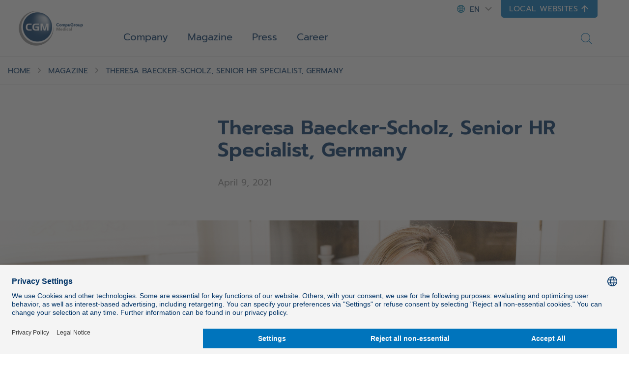

--- FILE ---
content_type: text/html;charset=UTF-8
request_url: https://www.cgm.com/corp_en/magazine/articles/all-in/all-in-for-community/mitarbeiterstories/theresa-baecker-scholz-and-nbsp-senior-hr-specialist-germany.html
body_size: 13628
content:
<!DOCTYPE html><html lang="en">
<!--
This website is powered by Neos, the Open Source Content Application Platform licensed under the GNU/GPL.
Neos is based on Flow, a powerful PHP application framework licensed under the MIT license.

More information and contribution opportunities at https://www.neos.io
-->
<head><meta charset="UTF-8" /><title>"ALL IN! for Community – Why I am passionate about CGM." | CGM</title><link href="https://www.cgm.com/_Resources/Static/Packages/Cgm.CgmCom/Styles/LazySourcesPage.css?bust=8da53beb" type="text/css" rel="stylesheet" /><link href="https://www.cgm.com/_Resources/Static/Packages/Cgm.CgmCom/Styles/Fonts.Latin.css?bust=84b2b5cd" type="text/css" rel="stylesheet" /><script type="text/javascript">window.matomoUrl = "https://numbers.my-cgm.org"</script>                <script type="application/javascript">                    const acceptAllParam = new URLSearchParams(window.location.search).get("gdpr");                    if (acceptAllParam && acceptAllParam === "accept-all") {                        var UC_UI_SUPPRESS_CMP_DISPLAY=true;                        window.addEventListener("UCRunning", async () => {                            const isInitialized = await window.__ucCmp.isInitialized();                            if (isInitialized) {                                try {                                    await window.__ucCmp.acceptAllConsents();                                    await window.__ucCmp.saveConsents();                                } catch (error) {                                    console.error("Consents not accepted. Error: ", error);                                }                            }                        });                    }                </script><script id="usercentrics-cmp" src="https://web.cmp.usercentrics.eu/ui/loader.js"  data-settings-id="0GNnYLzeE-8wzl" async type="text/javascript"></script><!-- Matomo Tag Manager -->                <script  type="text/plain" data-usercentrics="Matomo">                    var _mtm = window._mtm = window._mtm || [];                    _mtm.push({"mtm.startTime": (new Date().getTime()), "event": "mtm.Start"});                    var cookies = decodeURIComponent(document.cookie);                    if(document.getElementById("shop-react-app")) {                        window._paq.push(["requireConsent"]);                    }                    if (document.getElementById("shop-react-app") && cookies.includes('"deu":["mandatory","matomo"]')) {                        window._paq.push(["forgetConsentGiven"]);                    }                    _mtm.push({"consent": true});                    if(!(document.getElementById("shop-react-app"))) {                        var d=document, g=d.createElement("script"), s=d.getElementsByTagName("script")[0];                        g.async=true; g.src=window.matomoUrl+"/js/container_jUNhMNr2.js"; s.parentNode.insertBefore(g,s);                    } else {                        window._paq.push(["rememberConsentGiven"]);                    }                </script>                <!-- End Matomo Tag Manager --><!-- Google Tag Manager -->                <script type="text/plain" data-usercentrics="Google Tag Manager">                    (function(w,d,s,l,i){w[l]=w[l]||[];w[l].push({"gtm.start":                    new Date().getTime(),event:"gtm.js"});var f=d.getElementsByTagName(s)[0],                    j=d.createElement(s),dl=l!="dataLayer"?"&l="+l:"";j.async=true;j.src=                    "https://www.googletagmanager.com/gtm.js?id="+i+dl;f.parentNode.insertBefore(j,f);                    })(window,document,"script","dataLayer","GTM-KCTH6DQV");                    setTimeout(() => {                        window.dispatchEvent(new CustomEvent("UCRunning"));                    }, 100);                </script>                <!-- End Google Tag Manager --><script type="text/javascript">var _mtm = window._mtm || [];_mtm.push({ country: "corp" });_mtm.push({ language: "en" });_mtm.push({ variant: "a" });</script><meta name="description" content="Theresa Baecker-Scholz, Senior HR Specialist, Germany" /><meta name="keywords" content="ALL IN! for Community, ALL IN!, Mitarbeiterstory," /><meta name="robots" content="index,follow" /><link rel="canonical" href="https://www.cgm.com/corp_en/magazine/articles/all-in/all-in-for-community/mitarbeiterstories/theresa-baecker-scholz-and-nbsp-senior-hr-specialist-germany.html" /><link rel="alternate" hreflang="en" href="https://www.cgm.com/corp_en/magazine/articles/all-in/all-in-for-community/mitarbeiterstories/theresa-baecker-scholz-and-nbsp-senior-hr-specialist-germany.html" /><meta name="twitter:card" content="summary" /><meta name="twitter:title" content="&quot;ALL IN! for Community – Why I am passionate about CGM.&quot;" /><meta name="twitter:description" content="Theresa Baecker-Scholz, Senior HR Specialist, Germany" /><meta name="twitter:url" content="https://www.cgm.com/corp_en/magazine/articles/all-in/all-in-for-community/mitarbeiterstories/theresa-baecker-scholz-and-nbsp-senior-hr-specialist-germany.html" /><meta property="og:type" content="article" /><meta property="og:title" content="&quot;ALL IN! for Community – Why I am passionate about CGM.&quot;" /><meta property="og:url" content="https://www.cgm.com/corp_en/magazine/articles/all-in/all-in-for-community/mitarbeiterstories/theresa-baecker-scholz-and-nbsp-senior-hr-specialist-germany.html" /><meta property="og:description" content="Theresa Baecker-Scholz, Senior HR Specialist, Germany" /><meta property="article:published_time-DateTime" content="09.04.2021 09:42" /><meta property="og:image" content="https://www.cgm.com/_Resources/Persistent/044d3619e71025102161b0e542dbbfab42766d27/1I3A0028-880x628.jpg" /><meta property="og:image:width" content="880" /><meta property="og:image:height" content="628" /><meta property="og:image:alt" content="1I3A0028.jpg" /><script type="application/ld+json">{"@context":"http:\/\/schema.org\/","@type":"BreadcrumbList","itemListElement":[{"@type":"ListItem","position":1,"name":"de","item":"https:\/\/www.cgm.com\/corp_en"},{"@type":"ListItem","position":2,"name":"Magazine","item":"https:\/\/www.cgm.com\/corp_en\/magazine.html"},{"@type":"ListItem","position":3,"name":"Articles","item":"https:\/\/www.cgm.com\/corp_en\/magazine\/articles.html"},{"@type":"ListItem","position":4,"name":"ALL IN!","item":"https:\/\/www.cgm.com\/corp_en\/magazine\/articles\/all-in.html"},{"@type":"ListItem","position":5,"name":"for Community","item":"https:\/\/www.cgm.com\/corp_en\/magazine\/articles\/all-in\/all-in-for-community.html"},{"@type":"ListItem","position":6,"name":"Employee stories","item":"https:\/\/www.cgm.com\/corp_en\/magazine\/articles\/all-in\/all-in-for-community\/mitarbeiterstories.html"},{"@type":"ListItem","position":7,"name":"Theresa Baecker-Scholz,&nbsp;Senior HR Specialist, Germany","item":"https:\/\/www.cgm.com\/corp_en\/magazine\/articles\/all-in\/all-in-for-community\/mitarbeiterstories\/theresa-baecker-scholz-and-nbsp-senior-hr-specialist-germany.html"}]}</script><meta name="viewport" content="width=device-width, initial-scale=1.0"><link rel="apple-touch-icon" sizes="57x57" href="https://www.cgm.com/_Resources/Static/Packages/Cgm.Base/Assets/Icons/Fav/apple-icon-57x57.png?bust=1c2fb040">
<link rel="apple-touch-icon" sizes="60x60" href="https://www.cgm.com/_Resources/Static/Packages/Cgm.Base/Assets/Icons/Fav/apple-icon-60x60.png?bust=9e165675">
<link rel="apple-touch-icon" sizes="72x72" href="https://www.cgm.com/_Resources/Static/Packages/Cgm.Base/Assets/Icons/Fav/apple-icon-72x72.png?bust=a145ec0d">
<link rel="apple-touch-icon" sizes="76x76" href="https://www.cgm.com/_Resources/Static/Packages/Cgm.Base/Assets/Icons/Fav/apple-icon-76x76.png?bust=63cbfa72">
<link rel="apple-touch-icon" sizes="114x114" href="https://www.cgm.com/_Resources/Static/Packages/Cgm.Base/Assets/Icons/Fav/apple-icon-114x114.png?bust=d04e7921">
<link rel="apple-touch-icon" sizes="120x120" href="https://www.cgm.com/_Resources/Static/Packages/Cgm.Base/Assets/Icons/Fav/apple-icon-120x120.png?bust=4d071a58">
<link rel="apple-touch-icon" sizes="144x144" href="https://www.cgm.com/_Resources/Static/Packages/Cgm.Base/Assets/Icons/Fav/apple-icon-144x144.png?bust=678a1636">
<link rel="apple-touch-icon" sizes="152x152" href="https://www.cgm.com/_Resources/Static/Packages/Cgm.Base/Assets/Icons/Fav/apple-icon-152x152.png?bust=bbbd22b4">
<link rel="apple-touch-icon" sizes="180x180" href="https://www.cgm.com/_Resources/Static/Packages/Cgm.Base/Assets/Icons/Fav/apple-icon-180x180.png?bust=074db313">
<link rel="icon" type="image/png" sizes="192x192"  href="https://www.cgm.com/_Resources/Static/Packages/Cgm.Base/Assets/Icons/Fav/android-icon-192x192.png?bust=44999866">
<link rel="icon" type="image/png" sizes="32x32" href="https://www.cgm.com/_Resources/Static/Packages/Cgm.Base/Assets/Icons/Fav/favicon-32x32.png?bust=c0172b47">
<link rel="icon" type="image/png" sizes="96x96" href="https://www.cgm.com/_Resources/Static/Packages/Cgm.Base/Assets/Icons/Fav/favicon-96x96.png?bust=bb0329be">
<link rel="icon" type="image/png" sizes="16x16" href="https://www.cgm.com/_Resources/Static/Packages/Cgm.Base/Assets/Icons/Fav/favicon-16x16.png?bust=c6cd2e9e">
<link rel="manifest" href="https://www.cgm.com/_Resources/Static/Packages/Cgm.Base/Assets/Icons/Fav/manifest.json?bust=d11febf9">
<meta name="msapplication-TileColor" content="#ffffff">
<meta name="msapplication-TileImage" content="https://www.cgm.com/_Resources/Static/Packages/Cgm.Base/Assets/Icons/Fav/ms-icon-144x144.png?bust=678a1636">
<meta name="theme-color" content="#ffffff">
<link rel="stylesheet" href="https://www.cgm.com/_Resources/Static/Packages/Cgm.CgmCom/Styles/MagazineArticle.css?bust=db04bddd"/><link rel="stylesheet" href="https://www.cgm.com/_Resources/Static/Packages/Cgm.CgmCom/Styles/SiteHeader.css?bust=35c99f90"/><link rel="stylesheet" href="https://www.cgm.com/_Resources/Static/Packages/Cgm.CgmCom/Styles/TopDrawer.css?bust=5f19e383"/><link rel="stylesheet" href="https://www.cgm.com/_Resources/Static/Packages/Cgm.CgmCom/Styles/Container.css?bust=47f6eb4f"/><link rel="stylesheet" href="https://www.cgm.com/_Resources/Static/Packages/Cgm.CgmCom/Styles/TopDrawerModal.css?bust=c243605f"/><link rel="stylesheet" href="https://www.cgm.com/_Resources/Static/Packages/Cgm.CgmCom/Styles/Text.css?bust=47e516c3"/><link rel="stylesheet" href="https://www.cgm.com/_Resources/Static/Packages/Cgm.CgmCom/Styles/ButtonRow.css?bust=d1657559"/><link rel="stylesheet" href="https://www.cgm.com/_Resources/Static/Packages/Cgm.CgmCom/Styles/Button.css?bust=7e9f0763"/><link rel="stylesheet" href="https://www.cgm.com/_Resources/Static/Packages/Cgm.CgmCom/Styles/CountryMenu.css?bust=cef24b07"/><link rel="stylesheet" href="https://www.cgm.com/_Resources/Static/Packages/Cgm.CgmCom/Styles/ImageCard.css?bust=77f2c514"/><noscript><link rel="stylesheet" href="https://www.cgm.com/_Resources/Static/Packages/Cgm.CgmCom/Styles/ArtDirectImage.css?bust=e0e51567"/></noscript><link rel="stylesheet" href="https://www.cgm.com/_Resources/Static/Packages/Cgm.CgmCom/Styles/ActionBar.css?bust=c3c58194"/><link rel="stylesheet" href="https://www.cgm.com/_Resources/Static/Packages/Cgm.CgmCom/Styles/HeaderLogo.css?bust=1dcdbdd8"/><link rel="stylesheet" href="https://www.cgm.com/_Resources/Static/Packages/Cgm.CgmCom/Styles/LanguageMenu.css?bust=016d046f"/><link rel="stylesheet" href="https://www.cgm.com/_Resources/Static/Packages/Cgm.CgmCom/Styles/HeaderTopLine.css?bust=4296a51b"/><link rel="stylesheet" href="https://www.cgm.com/_Resources/Static/Packages/Cgm.CgmCom/Styles/TopDrawerButton.css?bust=762bcd62"/><link rel="stylesheet" href="https://www.cgm.com/_Resources/Static/Packages/Cgm.CgmCom/Styles/MainMenu.css?bust=ac02b1ce"/><link rel="stylesheet" href="https://www.cgm.com/_Resources/Static/Packages/Cgm.CgmCom/Styles/MenuItem.css?bust=b7423e5b"/><link rel="stylesheet" href="https://www.cgm.com/_Resources/Static/Packages/Cgm.CgmCom/Styles/SolutionsMenuItem.css?bust=1cb636e4"/><link rel="stylesheet" href="https://www.cgm.com/_Resources/Static/Packages/Cgm.CgmCom/Styles/MenuLevel.css?bust=6ee9f3b6"/><link rel="stylesheet" href="https://www.cgm.com/_Resources/Static/Packages/Cgm.CgmCom/Styles/Frontseat.css?bust=fca33571"/><link rel="stylesheet" href="https://www.cgm.com/_Resources/Static/Packages/Cgm.CgmCom/Styles/TeaserSection.css?bust=a45ba67d"/><link rel="stylesheet" href="https://www.cgm.com/_Resources/Static/Packages/Cgm.CgmCom/Styles/Card.css?bust=b6cfb05a"/><link rel="stylesheet" href="https://www.cgm.com/_Resources/Static/Packages/Cgm.CgmCom/Styles/SearchAutoComplete.css?bust=09d26c33"/><link rel="stylesheet" href="https://www.cgm.com/_Resources/Static/Packages/Cgm.CgmCom/Styles/StickyBreadcrumbBar.css?bust=4fc08117"/><link rel="stylesheet" href="https://www.cgm.com/_Resources/Static/Packages/Cgm.CgmCom/Styles/Breadcrumb.css?bust=71b8b6fb"/><link rel="stylesheet" href="https://www.cgm.com/_Resources/Static/Packages/Cgm.CgmCom/Styles/GdprLinksBar.css?bust=67900fa3"/><link rel="stylesheet" href="https://www.cgm.com/_Resources/Static/Packages/Cgm.CgmCom/Styles/Headline.css?bust=f1134a37"/><link rel="stylesheet" href="https://www.cgm.com/_Resources/Static/Packages/Cgm.CgmCom/Styles/RelatedArticles.css?bust=78a7ffee"/><link rel="stylesheet" href="https://www.cgm.com/_Resources/Static/Packages/Cgm.CgmCom/Styles/CardLane.css?bust=58629fd1"/><link rel="stylesheet" href="https://www.cgm.com/_Resources/Static/Packages/Cgm.CgmCom/Styles/SiteFooter.css?bust=ad31eac3"/><link rel="stylesheet" href="https://www.cgm.com/_Resources/Static/Packages/Cgm.CgmCom/Styles/FooterSearch.css?bust=53da263a"/><link rel="stylesheet" href="https://www.cgm.com/_Resources/Static/Packages/Cgm.CgmCom/Styles/FooterSocialMedia.css?bust=fce37b89"/><link rel="stylesheet" href="https://www.cgm.com/_Resources/Static/Packages/Cgm.CgmCom/Styles/FooterMenu.css?bust=570c2a6e"/><link rel="stylesheet" href="https://www.cgm.com/_Resources/Static/Packages/Cgm.CgmCom/Styles/FooterLine.css?bust=cc5c93cd"/><link rel="stylesheet" href="https://www.cgm.com/_Resources/Static/Packages/Cgm.CgmCom/Styles/ImprintLink.css?bust=782bd33f"/><link rel="stylesheet" href="https://www.cgm.com/_Resources/Static/Packages/Cgm.CgmCom/Styles/GdprInformation.css?bust=ebe94846"/></head><body class><div class="content-wrapper"><div class="header-wrapper"><div class="top-drawer container-fluid background--accent-blue" id><div class="container"><div class="top-drawer-modal"><div class="top-drawer-modal__header"><div class="top-drawer-modal__corp-claim"><div class="top-drawer-modal__corp style-h4">CompuGroup Medical</div><div class="top-drawer-modal__claim style-h1">Synchronizing Healthcare</div></div><div class="top-drawer-modal__close" tabindex="0" role="button" aria-label="close"><div class="icon lazyload icon--size-large" data-iconuri="https://www.cgm.com/_Resources/Static/Packages/Cgm.CgmCom/Assets/Icons/Custom/icon-close.svg?bust=bf6aae71"></div></div></div><div class="top-drawer-modal__body row"><div class="top-drawer-modal__content col-md-4"><div class="neos-contentcollection"><div class="text container--content-flow" id><p>We promote dialog in the healthcare sector and ensure that costs are saved in a meaningful way. Everyone should benefit from medical progress with the help of IT.</p></div><div role="group" class="btn-row btn-row--align-center container--content-flow" id><a href="/corp_en/company/purpose-and-mission.html" class="btn btn--default btn--size-primary" target="_self"><div class="btn__label">Our Purpose</div><div class="icon lazyload icon--size-regular" data-iconuri="https://www.cgm.com/_Resources/Static/Packages/Cgm.CgmCom/Assets/Icons/Ion/caret-forward-outline.svg?bust=5ce3fd57"></div></a></div></div></div><div class="top-drawer-modal__contact col-md-4"></div><div class="top-drawer-modal__country-select col-md-4"><div class="top-drawer-modal__country-select__title style-h3">Change Country</div><div class="top-drawer-modal__country-select__item"><div class="country-menu "><div class="country-menu__current">Please choose<div class="icon lazyload icon--size-large" data-iconuri="https://www.cgm.com/_Resources/Static/Packages/Cgm.CgmCom/Assets/Icons/Ion/chevron-down-outline.svg?bust=870179f4"></div></div><div class="country-menu__items"><div class="country-menu__item"><a href="https://www.cgm.com/aut_de" class="stretched-link" data-matomo-track-link data-matomo-event-type="topdrawer-language-change-clicked" data-matomo-event-datalayer-key="topdrawerLanguageChangeClicked" data-matomo-event-datalayer-value="topdrawerLanguageChangeClicked"><span class="country-menu__item__label">Austria</span></a></div><div class="country-menu__item"><a href="https://www.cgm.com/bel_nl" class="stretched-link" data-matomo-track-link data-matomo-event-type="topdrawer-language-change-clicked" data-matomo-event-datalayer-key="topdrawerLanguageChangeClicked" data-matomo-event-datalayer-value="topdrawerLanguageChangeClicked"><span class="country-menu__item__label">Belgium</span></a></div><div class="country-menu__item"><a href="https://www.cgm.com/cze_cz" class="stretched-link" data-matomo-track-link data-matomo-event-type="topdrawer-language-change-clicked" data-matomo-event-datalayer-key="topdrawerLanguageChangeClicked" data-matomo-event-datalayer-value="topdrawerLanguageChangeClicked"><span class="country-menu__item__label">Czechia</span></a></div><div class="country-menu__item"><a href="https://www.cgm.com/dnk_dk" class="stretched-link" data-matomo-track-link data-matomo-event-type="topdrawer-language-change-clicked" data-matomo-event-datalayer-key="topdrawerLanguageChangeClicked" data-matomo-event-datalayer-value="topdrawerLanguageChangeClicked"><span class="country-menu__item__label">Denmark</span></a></div><div class="country-menu__item"><a href="https://www.cgm.com/fra_fr" class="stretched-link" data-matomo-track-link data-matomo-event-type="topdrawer-language-change-clicked" data-matomo-event-datalayer-key="topdrawerLanguageChangeClicked" data-matomo-event-datalayer-value="topdrawerLanguageChangeClicked"><span class="country-menu__item__label">France</span></a></div><div class="country-menu__item"><a href="https://www.cgm.com/deu_de" class="stretched-link" data-matomo-track-link data-matomo-event-type="topdrawer-language-change-clicked" data-matomo-event-datalayer-key="topdrawerLanguageChangeClicked" data-matomo-event-datalayer-value="topdrawerLanguageChangeClicked"><span class="country-menu__item__label">Germany</span></a></div><div class="country-menu__item"><a href="https://www.cgm.com/irl_en" class="stretched-link" data-matomo-track-link data-matomo-event-type="topdrawer-language-change-clicked" data-matomo-event-datalayer-key="topdrawerLanguageChangeClicked" data-matomo-event-datalayer-value="topdrawerLanguageChangeClicked"><span class="country-menu__item__label">Ireland</span></a></div><div class="country-menu__item"><a href="https://www.cgm.com/ita_it" class="stretched-link" data-matomo-track-link data-matomo-event-type="topdrawer-language-change-clicked" data-matomo-event-datalayer-key="topdrawerLanguageChangeClicked" data-matomo-event-datalayer-value="topdrawerLanguageChangeClicked"><span class="country-menu__item__label">Italy</span></a></div><div class="country-menu__item"><a href="https://www.cgm.com/nld_nl" class="stretched-link" data-matomo-track-link data-matomo-event-type="topdrawer-language-change-clicked" data-matomo-event-datalayer-key="topdrawerLanguageChangeClicked" data-matomo-event-datalayer-value="topdrawerLanguageChangeClicked"><span class="country-menu__item__label">Netherlands</span></a></div><div class="country-menu__item"><a href="https://www.cgm.com/nor_no" class="stretched-link" data-matomo-track-link data-matomo-event-type="topdrawer-language-change-clicked" data-matomo-event-datalayer-key="topdrawerLanguageChangeClicked" data-matomo-event-datalayer-value="topdrawerLanguageChangeClicked"><span class="country-menu__item__label">Norway</span></a></div><div class="country-menu__item"><a href="https://www.cgm.com/pol_pl" class="stretched-link" data-matomo-track-link data-matomo-event-type="topdrawer-language-change-clicked" data-matomo-event-datalayer-key="topdrawerLanguageChangeClicked" data-matomo-event-datalayer-value="topdrawerLanguageChangeClicked"><span class="country-menu__item__label">Poland</span></a></div><div class="country-menu__item"><a href="https://www.cgm.com/prt_en" class="stretched-link" data-matomo-track-link data-matomo-event-type="topdrawer-language-change-clicked" data-matomo-event-datalayer-key="topdrawerLanguageChangeClicked" data-matomo-event-datalayer-value="topdrawerLanguageChangeClicked"><span class="country-menu__item__label">Portugal</span></a></div><div class="country-menu__item"><a href="https://www.cgm.com/rou_en" class="stretched-link" data-matomo-track-link data-matomo-event-type="topdrawer-language-change-clicked" data-matomo-event-datalayer-key="topdrawerLanguageChangeClicked" data-matomo-event-datalayer-value="topdrawerLanguageChangeClicked"><span class="country-menu__item__label">Romania</span></a></div><div class="country-menu__item"><a href="https://www.cgm.com/svk_sk" class="stretched-link" data-matomo-track-link data-matomo-event-type="topdrawer-language-change-clicked" data-matomo-event-datalayer-key="topdrawerLanguageChangeClicked" data-matomo-event-datalayer-value="topdrawerLanguageChangeClicked"><span class="country-menu__item__label">Slovakia</span></a></div><div class="country-menu__item"><a href="https://www.cgm.com/zaf_en" class="stretched-link" data-matomo-track-link data-matomo-event-type="topdrawer-language-change-clicked" data-matomo-event-datalayer-key="topdrawerLanguageChangeClicked" data-matomo-event-datalayer-value="topdrawerLanguageChangeClicked"><span class="country-menu__item__label">South Africa</span></a></div><div class="country-menu__item"><a href="https://www.cgm.com/esp_es" class="stretched-link" data-matomo-track-link data-matomo-event-type="topdrawer-language-change-clicked" data-matomo-event-datalayer-key="topdrawerLanguageChangeClicked" data-matomo-event-datalayer-value="topdrawerLanguageChangeClicked"><span class="country-menu__item__label">Spain</span></a></div><div class="country-menu__item"><a href="https://www.cgm.com/swe_se" class="stretched-link" data-matomo-track-link data-matomo-event-type="topdrawer-language-change-clicked" data-matomo-event-datalayer-key="topdrawerLanguageChangeClicked" data-matomo-event-datalayer-value="topdrawerLanguageChangeClicked"><span class="country-menu__item__label">Sweden</span></a></div><div class="country-menu__item"><a href="https://www.cgm.com/che_de" class="stretched-link" data-matomo-track-link data-matomo-event-type="topdrawer-language-change-clicked" data-matomo-event-datalayer-key="topdrawerLanguageChangeClicked" data-matomo-event-datalayer-value="topdrawerLanguageChangeClicked"><span class="country-menu__item__label">Switzerland</span></a></div><div class="country-menu__item"><a href="https://www.cgm.com/usa_en" class="stretched-link" data-matomo-track-link data-matomo-event-type="topdrawer-language-change-clicked" data-matomo-event-datalayer-key="topdrawerLanguageChangeClicked" data-matomo-event-datalayer-value="topdrawerLanguageChangeClicked"><span class="country-menu__item__label">United States</span></a></div></div></div></div></div></div><div class="top-drawer-modal__image-card-lane row"><div class="image-card col-md"><div class="image-card__inner"><div class="image-card__content"><div class="image-card__title style-h3">Investor Relations</div><div class="icon lazyload icon--size-large" data-iconuri="https://www.cgm.com/_Resources/Static/Packages/Cgm.CgmCom/Assets/Icons/Ion/arrow-forward-outline.svg?bust=ac61a6ce"></div></div><div data-css="https://www.cgm.com/_Resources/Static/Packages/Cgm.CgmCom/Styles/ArtDirectImage.css?bust=e0e51567" class="lazyload lazypreload art-direct-image atom art-direct-image--fit-cover"><div class="art-direct-image__spacer"><picture><source data-srcset="https://www.cgm.com/_Resources/Persistent/0a5bd4659c33ebea6448eb2b043ca466f1b5258f/02-tablet-mockup-400x267.jpg 400w, https://www.cgm.com/_Resources/Persistent/d28a9b8782036b7680f1eadc68031a5b40247047/02-tablet-mockup-800x534.jpg 800w, https://www.cgm.com/_Resources/Persistent/636314a315a85aeb63f123b8abbe9bd464a38be9/02-tablet-mockup-1088x726.jpg 1088w, https://www.cgm.com/_Resources/Persistent/0d33c51495025d1bfb4384b135146aa2204a748e/02-tablet-mockup-2176x1452.jpg 2176w, https://www.cgm.com/_Resources/Persistent/60ce72b170b4a9526b26e7458a3978357d2c396d/02-tablet-mockup-2880x1922.jpg 2880w" data-aspectratio="1.4983333333333" data-tag="landscape portrait" data-style="object-position: center center !important;" /><img data-sizes="auto" data-parent-fit="cover" title="CMG_IR_Publikationen" alt class="lazyload" /></picture><div class="overlay__color"></div></div></div><a class="stretched-link" href="/corp_en/company/ir-en.html"></a></div></div><div class="image-card col-md"><div class="image-card__inner"><div class="image-card__content"><div class="image-card__title style-h3">Career</div><div class="icon lazyload icon--size-large" data-iconuri="https://www.cgm.com/_Resources/Static/Packages/Cgm.CgmCom/Assets/Icons/Ion/arrow-forward-outline.svg?bust=ac61a6ce"></div></div><div data-css="https://www.cgm.com/_Resources/Static/Packages/Cgm.CgmCom/Styles/ArtDirectImage.css?bust=e0e51567" class="lazyload lazypreload art-direct-image atom art-direct-image--fit-cover"><div class="art-direct-image__spacer"><picture><source data-srcset="https://www.cgm.com/_Resources/Persistent/f2d1d408b016bdb5b80cdca2a2192592e6d5493e/woman-in-white-blazer-holding-tablet-computer-400x267.jpg 400w, https://www.cgm.com/_Resources/Persistent/d251c299a6df9e28e68a36243bfb2a5288d4216d/woman-in-white-blazer-holding-tablet-computer-800x533.jpg 800w, https://www.cgm.com/_Resources/Persistent/a7b8d05ff9dd80bbcc01e2adb6483a273d9775ca/woman-in-white-blazer-holding-tablet-computer-1088x725.jpg 1088w, https://www.cgm.com/_Resources/Persistent/49005023df8cfe16070d6c2527e244fb66fdb83c/woman-in-white-blazer-holding-tablet-computer-2176x1451.jpg 2176w, https://www.cgm.com/_Resources/Persistent/9d5df8a15a7ecd94da81924d7264dd01eb953a1c/woman-in-white-blazer-holding-tablet-computer-2880x1920.jpg 2880w" data-aspectratio="1.5" data-tag="landscape portrait" data-style="object-position: center center !important;" /><img data-sizes="auto" data-parent-fit="cover" title="woman in white blazer holding tablet computer" alt class="lazyload" /></picture><div class="overlay__color"></div></div></div><a class="stretched-link" href="/corp_en/career.html"></a></div></div><div class="image-card col-md"><div class="image-card__inner"><div class="image-card__content"><div class="image-card__title style-h3">Contact</div><div class="icon lazyload icon--size-large" data-iconuri="https://www.cgm.com/_Resources/Static/Packages/Cgm.CgmCom/Assets/Icons/Ion/arrow-forward-outline.svg?bust=ac61a6ce"></div></div><div data-css="https://www.cgm.com/_Resources/Static/Packages/Cgm.CgmCom/Styles/ArtDirectImage.css?bust=e0e51567" class="lazyload lazypreload art-direct-image atom art-direct-image--fit-cover"><div class="art-direct-image__spacer"><picture><source data-srcset="https://www.cgm.com/_Resources/Persistent/303742df129b76d12793d5ba3bb1f64fd3b7b234/Kontakt_AdobeStock_274755051-400x201.jpeg 400w, https://www.cgm.com/_Resources/Persistent/9138947c5e12c22ead6ad35a0daba287d8ed7a5f/Kontakt_AdobeStock_274755051-800x402.jpeg 800w, https://www.cgm.com/_Resources/Persistent/2397017550868a9e628f765e18445a2087108857/Kontakt_AdobeStock_274755051-1088x546.jpeg 1088w, https://www.cgm.com/_Resources/Persistent/e92958bf92e4be238804279ceab0bb55af82cd4f/Kontakt_AdobeStock_274755051-2176x1092.jpeg 2176w, https://www.cgm.com/_Resources/Persistent/cb23d26bc5f2c5a43ffeac6a25c0d6058311eca0/Kontakt_AdobeStock_274755051-2880x1446.jpeg 2880w" data-aspectratio="1.99203187251" data-tag="landscape portrait" data-style="object-position: right center !important;" /><img data-sizes="auto" data-parent-fit="cover" alt class="lazyload" /></picture><div class="overlay__color"></div></div></div><a class="stretched-link" href="/corp_en/company/contact.html"></a></div></div></div></div></div></div><div></div><header class="site-header"><div class="header__logo"><a href="/corp_en"><picture><source media="(max-width: 767px)" srcset="https://www.cgm.com/_Resources/Static/Packages/Cgm.CgmCom/Assets/Icons/Logo/cgm-logo-80.png?bust=6d2fb427" /><source srcset="https://www.cgm.com/_Resources/Static/Packages/Cgm.CgmCom/Assets/Icons/Logo/cgm-logo-large-376.png?bust=bf948c66" /><img src="https://www.cgm.com/_Resources/Static/Packages/Cgm.CgmCom/Assets/Icons/Logo/cgm-logo-large-376.png?bust=bf948c66" alt="CompuGroup Medical" title="CompuGroup Medical" /></picture></a></div><div class="site-header__menus"><div class="site-header__language-menu"><div class="icon lazyload icon--size-regular country-flag-icon" data-iconuri="https://www.cgm.com/_Resources/Static/Packages/Cgm.CgmCom/Assets/Icons/Flags/icon-country-worldwide-default.svg?bust=1bc8ccb4"></div><div class="language-menu"><div class="language-menu__body"><span class="language-menu__current">en</span><div class="icon lazyload icon--size-regular" data-iconuri="https://www.cgm.com/_Resources/Static/Packages/Cgm.CgmCom/Assets/Icons/Ion/chevron-down-outline.svg?bust=870179f4"></div></div><ul class="language-menu__items"><li class="language-menu__item"><span class="language-menu__current">en</span><div class="icon lazyload icon--size-regular" data-iconuri="https://www.cgm.com/_Resources/Static/Packages/Cgm.CgmCom/Assets/Icons/Ion/chevron-down-outline.svg?bust=870179f4"></div></li><li class="language-menu__item"><a href="/corp_de"><span class="language-menu__item__label">de</span></a></li><li class="language-menu__item"><a href="/corp_en/magazine/articles/all-in/all-in-for-community/mitarbeiterstories/theresa-baecker-scholz-and-nbsp-senior-hr-specialist-germany.html"><span class="language-menu__item__label">en</span></a></li></ul></div></div><div class="header__top-line"><div class="icon lazyload icon--size-regular country-flag-icon" data-iconuri="https://www.cgm.com/_Resources/Static/Packages/Cgm.CgmCom/Assets/Icons/Flags/icon-country-worldwide-default.svg?bust=1bc8ccb4"></div><div class="language-menu"><div class="language-menu__body"><span class="language-menu__current">en</span><div class="icon lazyload icon--size-regular" data-iconuri="https://www.cgm.com/_Resources/Static/Packages/Cgm.CgmCom/Assets/Icons/Ion/chevron-down-outline.svg?bust=870179f4"></div></div><ul class="language-menu__items"><li class="language-menu__item"><span class="language-menu__current">en</span><div class="icon lazyload icon--size-regular" data-iconuri="https://www.cgm.com/_Resources/Static/Packages/Cgm.CgmCom/Assets/Icons/Ion/chevron-down-outline.svg?bust=870179f4"></div></li><li class="language-menu__item"><a href="/corp_de"><span class="language-menu__item__label">de</span></a></li><li class="language-menu__item"><a href="/corp_en/magazine/articles/all-in/all-in-for-community/mitarbeiterstories/theresa-baecker-scholz-and-nbsp-senior-hr-specialist-germany.html"><span class="language-menu__item__label">en</span></a></li></ul></div><div class="top-drawer-button corp" role="button" tabindex="0"><span class="top-drawer-button__caption">Local Websites</span><div class="icon lazyload icon--size-regular" data-iconuri="https://www.cgm.com/_Resources/Static/Packages/Cgm.CgmCom/Assets/Icons/Ion/arrow-up-outline.svg?bust=d3437994"></div></div></div><div class="main-menu"><div class="top-drawer-button corp" role="button" tabindex="0"><span class="top-drawer-button__caption">Local Websites</span><div class="icon lazyload icon--size-regular" data-iconuri="https://www.cgm.com/_Resources/Static/Packages/Cgm.CgmCom/Assets/Icons/Ion/arrow-up-outline.svg?bust=d3437994"></div></div><div class="main-menu__toggle"><div class="icon lazyload icon--size-large toggle-icon toggle-icon--search" data-iconuri="https://www.cgm.com/_Resources/Static/Packages/Cgm.CgmCom/Assets/Icons/Ion/search-outline.svg?bust=01bcedb4"></div><div class="icon lazyload icon--size-large toggle-icon toggle-icon--main-menu" data-iconuri="https://www.cgm.com/_Resources/Static/Packages/Cgm.CgmCom/Assets/Icons/Custom/icon-burger.svg?bust=0e44a800"></div><div class="icon lazyload icon--size-large toggle-icon toggle-icon--close" data-iconuri="https://www.cgm.com/_Resources/Static/Packages/Cgm.CgmCom/Assets/Icons/Custom/icon-close.svg?bust=bf6aae71"></div></div><div class="main-menu__overflow"><div class="menu-lvl menu-lvl-0" data-menu-level="0"><div class="menu-items"><div class="menu-item"><div class="menu-lvl menu-lvl-1" data-menu-level="1"><div class="menu-item__backlink"><span class="menu-lvl-toggle"><div class="icon lazyload icon--size-regular" data-iconuri="https://www.cgm.com/_Resources/Static/Packages/Cgm.CgmCom/Assets/Icons/Ion/chevron-back-outline.svg?bust=aa001f39"></div></span><a href="#" class="menu-item__link menu-lvl-up">Company</a></div><div class="frontseat"><div class="style-h2">Company</div><p class="frontseat__body">Everything important about our purpose and mission, the business and the people who shape CompuGroup Medical.</p><a href="/corp_en/company/purpose-and-mission.html" class="btn btn--default btn--size-secondary frontseat__button" target="_self" data-matomo-track-link data-matomo-event-type="front-seat-clicked" data-matomo-event-datalayer-key="frontSeatCaption" data-matomo-event-datalayer-value="Purpose &amp; Mission"><div class="btn__label">Purpose &amp; Mission</div><div class="icon lazyload icon--size-regular" data-iconuri="https://www.cgm.com/_Resources/Static/Packages/Cgm.CgmCom/Assets/Icons/Ion/caret-forward-outline.svg?bust=5ce3fd57"></div></a></div><div class="menu-items__overflow-wrap"><div class="menu-items"><div class="menu-item"><a href="/corp_en/company/purpose-and-mission.html" class="menu-item__link menu-item__link-lvl-1">Purpose & Mission</a></div><div class="menu-item"><a href="/corp_en/company/business.html" class="menu-item__link menu-item__link-lvl-1">Business</a></div><div class="menu-item"><a href="/corp_en/company/management.html" class="menu-item__link menu-item__link-lvl-1">Management</a></div><div class="menu-item"><a href="/corp_en/company/responsibility.html" class="menu-item__link menu-item__link-lvl-1">Responsibility</a></div><div class="menu-item"><div class="menu-lvl menu-lvl-2" data-menu-level="2"><div class="menu-item__backlink"><span class="menu-lvl-toggle"><div class="icon lazyload icon--size-regular" data-iconuri="https://www.cgm.com/_Resources/Static/Packages/Cgm.CgmCom/Assets/Icons/Ion/chevron-back-outline.svg?bust=aa001f39"></div></span><a href="#" class="menu-item__link menu-lvl-up">Investor Relations</a></div><div class="menu-items"><div class="menu-item"><a href="/corp_en/company/ir-en/IRnews.html" class="menu-item__link menu-item__link-lvl-2">News</a></div><div class="menu-item"><div class="menu-lvl menu-lvl-3" data-menu-level="3"><div class="menu-item__backlink"><span class="menu-lvl-toggle"><div class="icon lazyload icon--size-regular" data-iconuri="https://www.cgm.com/_Resources/Static/Packages/Cgm.CgmCom/Assets/Icons/Ion/chevron-back-outline.svg?bust=aa001f39"></div></span><a href="#" class="menu-item__link menu-lvl-up">Publications</a></div><div class="menu-items"><div class="menu-item"><a href="/corp_en/company/ir-en/publications/reports.html" class="menu-item__link menu-item__link-lvl-3">Financial Reports</a></div><div class="menu-item"><a href="/corp_en/company/ir-en/publications/esg-en.html" class="menu-item__link menu-item__link-lvl-3">ESG</a></div></div></div><a href="/corp_en/company/ir-en/publications.html" class="menu-item__link menu-item__link-lvl-2">Publications</a><span class="menu-lvl-toggle menu-lvl-toggle--down"><div class="icon lazyload icon--size-regular" data-iconuri="https://www.cgm.com/_Resources/Static/Packages/Cgm.CgmCom/Assets/Icons/Ion/chevron-forward-outline.svg?bust=539ce142"></div></span></div><div class="menu-item"><a href="/corp_en/company/ir-en/agm.html" class="menu-item__link menu-item__link-lvl-2">Annual General Meeting</a></div><div class="menu-item"><a href="/corp_en/company/ir-en/CG-en.html" class="menu-item__link menu-item__link-lvl-2">Corporate Governance</a></div><div class="menu-item"><a href="/corp_en/company/ir-en/contact.html" class="menu-item__link menu-item__link-lvl-2">Contact</a></div></div></div><a href="/corp_en/company/ir-en.html" class="menu-item__link menu-item__link-lvl-1">Investor Relations</a><span class="menu-lvl-toggle menu-lvl-toggle--down"><div class="icon lazyload icon--size-regular" data-iconuri="https://www.cgm.com/_Resources/Static/Packages/Cgm.CgmCom/Assets/Icons/Ion/chevron-forward-outline.svg?bust=539ce142"></div></span></div><div class="menu-item"><a href="/corp_en/company/contact.html" class="menu-item__link menu-item__link-lvl-1">Contact</a></div></div></div><div class="menu__teaser-section container" id><div class="row"><div class="col-lg"><div class="card card--style-white card--hover card--size-s"><div class="card__image"><div data-css="https://www.cgm.com/_Resources/Static/Packages/Cgm.CgmCom/Styles/ArtDirectImage.css?bust=e0e51567" class="lazyload lazypreload art-direct-image atom art-direct-image--fit-cover"><div class="art-direct-image__spacer"><picture><source data-srcset="https://www.cgm.com/_Resources/Persistent/82a5f0366d7995af1140a6dfdafd5b1dcf4ba00a/CGM_Konzernzentrale_01-1600x899-1088x611-400x225.jpg 400w, https://www.cgm.com/_Resources/Persistent/0daef5ed9468be6b8e5bfa759f3bfc251c3516fc/CGM_Konzernzentrale_01-1600x899-1088x611-800x449.jpg 800w, https://www.cgm.com/_Resources/Persistent/f947e2ade0c439d10bf392df2b615217985a2092/CGM_Konzernzentrale_01-1600x899-1088x611.jpg 1088w, https://www.cgm.com/_Resources/Persistent/f947e2ade0c439d10bf392df2b615217985a2092/CGM_Konzernzentrale_01-1600x899-1088x611.jpg 2176w, https://www.cgm.com/_Resources/Persistent/f947e2ade0c439d10bf392df2b615217985a2092/CGM_Konzernzentrale_01-1600x899-1088x611.jpg 2880w" data-aspectratio="1.7806873977087" data-tag="landscape portrait" data-style="object-position: center center !important;" /><img data-sizes="auto" data-parent-fit="cover" alt class="lazyload" /></picture></div></div></div><div class="card__body"><div class="card__title style-h4">CompuGroup Medical appoints Dr. Guido Schroeder as Chief Product &amp; ...</div><div class="card__link-label">Read more<div class="icon lazyload icon--size-regular" data-iconuri="https://www.cgm.com/_Resources/Static/Packages/Cgm.CgmCom/Assets/Icons/Ion/arrow-forward-outline.svg?bust=ac61a6ce"></div></div></div><a href="/corp_en/magazine/articles/press-releases/2025/compugroup-medical-appoints-dr-guido-schroeder-as-chief-product-amp-technology-officer.html" class="stretched-link"></a></div></div><div class="col-lg"><div class="card card--style-white card--hover card--size-s"><div class="card__image"><div data-css="https://www.cgm.com/_Resources/Static/Packages/Cgm.CgmCom/Styles/ArtDirectImage.css?bust=e0e51567" class="lazyload lazypreload art-direct-image atom art-direct-image--fit-cover"><div class="art-direct-image__spacer"><picture><source data-srcset="https://www.cgm.com/_Resources/Persistent/82a5f0366d7995af1140a6dfdafd5b1dcf4ba00a/CGM_Konzernzentrale_01-1600x899-1088x611-400x225.jpg 400w, https://www.cgm.com/_Resources/Persistent/0daef5ed9468be6b8e5bfa759f3bfc251c3516fc/CGM_Konzernzentrale_01-1600x899-1088x611-800x449.jpg 800w, https://www.cgm.com/_Resources/Persistent/f947e2ade0c439d10bf392df2b615217985a2092/CGM_Konzernzentrale_01-1600x899-1088x611.jpg 1088w, https://www.cgm.com/_Resources/Persistent/f947e2ade0c439d10bf392df2b615217985a2092/CGM_Konzernzentrale_01-1600x899-1088x611.jpg 2176w, https://www.cgm.com/_Resources/Persistent/f947e2ade0c439d10bf392df2b615217985a2092/CGM_Konzernzentrale_01-1600x899-1088x611.jpg 2880w" data-aspectratio="1.7806873977087" data-tag="landscape portrait" data-style="object-position: center center !important;" /><img data-sizes="auto" data-parent-fit="cover" alt class="lazyload" /></picture></div></div></div><div class="card__body"><div class="card__title style-h4">CompuGroup Medical announces change in Managing Directors</div><div class="card__link-label">Read more<div class="icon lazyload icon--size-regular" data-iconuri="https://www.cgm.com/_Resources/Static/Packages/Cgm.CgmCom/Assets/Icons/Ion/arrow-forward-outline.svg?bust=ac61a6ce"></div></div></div><a href="/corp_en/magazine/articles/press-releases/2025/compugroup-medical-announces-change-in-managing-directors.html" class="stretched-link"></a></div></div><div class="col-lg"><div class="card card--style-white card--hover card--size-s"><div class="card__image"><div data-css="https://www.cgm.com/_Resources/Static/Packages/Cgm.CgmCom/Styles/ArtDirectImage.css?bust=e0e51567" class="lazyload lazypreload art-direct-image atom art-direct-image--fit-cover"><div class="art-direct-image__spacer"><picture><source data-srcset="https://www.cgm.com/_Resources/Persistent/c45a05bb6faf9b6ac6398f4af9c1b16fbe11187a/Interoperabilit%C3%A4t_AdobeStock_191081038-400x217.jpeg 400w, https://www.cgm.com/_Resources/Persistent/8c7f9cdf06ca32d34ec70fc044bdf08ea6eb29be/Interoperabilit%C3%A4t_AdobeStock_191081038-800x435.jpeg 800w, https://www.cgm.com/_Resources/Persistent/1ebc61c555823a97e9e11fb7ce01f76e3f2f0de8/Interoperabilit%C3%A4t_AdobeStock_191081038-1088x591.jpeg 1088w, https://www.cgm.com/_Resources/Persistent/fe0db92b978d561bda0d2a05d94ec8144ab2b955/Interoperabilit%C3%A4t_AdobeStock_191081038-2176x1183.jpeg 2176w, https://www.cgm.com/_Resources/Persistent/756b1db5f2f7bcf68694b4a2c6ea19a660fbbc1f/Interoperabilit%C3%A4t_AdobeStock_191081038-2880x1565.jpeg 2880w" data-aspectratio="1.8401041666667" data-tag="landscape portrait" data-style="object-position: center center !important;" /><img data-sizes="auto" data-parent-fit="cover" alt class="lazyload" /></picture></div></div></div><div class="card__body"><div class="card__title style-h4">CVC successfully concludes public delisting offer for CompuGroup Medical&nbsp;</div><div class="card__link-label">Read more<div class="icon lazyload icon--size-regular" data-iconuri="https://www.cgm.com/_Resources/Static/Packages/Cgm.CgmCom/Assets/Icons/Ion/arrow-forward-outline.svg?bust=ac61a6ce"></div></div></div><a href="/corp_en/magazine/articles/press-releases/2025/cvc-exceeds-minimum-acceptance-threshold-for-voluntary-public-tender-offer-for-compugroup-medical-additional-acceptance-period-expected-to-commence-on-29-january-2.html" class="stretched-link"></a></div></div></div></div></div><span class="menu-item__link menu-item__link-lvl-0">Company</span><span class="menu-lvl-toggle menu-lvl-toggle--down"><div class="icon lazyload icon--size-regular" data-iconuri="https://www.cgm.com/_Resources/Static/Packages/Cgm.CgmCom/Assets/Icons/Ion/chevron-forward-outline.svg?bust=539ce142"></div></span></div><div class="menu-item"><a href="/corp_en/magazine.html" class="menu-item__link menu-item__link-lvl-0">Magazine</a></div><div class="menu-item"><div class="menu-lvl menu-lvl-1" data-menu-level="1"><div class="menu-item__backlink"><span class="menu-lvl-toggle"><div class="icon lazyload icon--size-regular" data-iconuri="https://www.cgm.com/_Resources/Static/Packages/Cgm.CgmCom/Assets/Icons/Ion/chevron-back-outline.svg?bust=aa001f39"></div></span><a href="#" class="menu-item__link menu-lvl-up">Press</a></div><div class="frontseat"><div class="style-h2">Press</div><p class="frontseat__body">Information, downloads and contacts for representatives of press and other media.</p><a href="/corp_en/press/newsroom.html" class="btn btn--default btn--size-secondary frontseat__button" target="_self" data-matomo-track-link data-matomo-event-type="front-seat-clicked" data-matomo-event-datalayer-key="frontSeatCaption" data-matomo-event-datalayer-value="NEWSROOM"><div class="btn__label">NEWSROOM</div><div class="icon lazyload icon--size-regular" data-iconuri="https://www.cgm.com/_Resources/Static/Packages/Cgm.CgmCom/Assets/Icons/Ion/caret-forward-outline.svg?bust=5ce3fd57"></div></a></div><div class="menu-items__overflow-wrap"><div class="menu-items"><div class="menu-item"><a href="/corp_en/press/newsroom.html" class="menu-item__link menu-item__link-lvl-1">Newsroom</a></div><div class="menu-item"><a href="/corp_en/press/downloads.html" class="menu-item__link menu-item__link-lvl-1">Downloads</a></div><div class="menu-item"><a href="/corp_en/press/press-contact.html" class="menu-item__link menu-item__link-lvl-1">Press contact</a></div></div></div><div class="menu__teaser-section container" id><div class="row"><div class="col-lg"><div class="card card--style-white card--hover card--size-s"><div class="card__image"><div data-css="https://www.cgm.com/_Resources/Static/Packages/Cgm.CgmCom/Styles/ArtDirectImage.css?bust=e0e51567" class="lazyload lazypreload art-direct-image atom art-direct-image--fit-cover"><div class="art-direct-image__spacer"><picture><source data-srcset="https://www.cgm.com/_Resources/Persistent/82a5f0366d7995af1140a6dfdafd5b1dcf4ba00a/CGM_Konzernzentrale_01-1600x899-1088x611-400x225.jpg 400w, https://www.cgm.com/_Resources/Persistent/0daef5ed9468be6b8e5bfa759f3bfc251c3516fc/CGM_Konzernzentrale_01-1600x899-1088x611-800x449.jpg 800w, https://www.cgm.com/_Resources/Persistent/f947e2ade0c439d10bf392df2b615217985a2092/CGM_Konzernzentrale_01-1600x899-1088x611.jpg 1088w, https://www.cgm.com/_Resources/Persistent/f947e2ade0c439d10bf392df2b615217985a2092/CGM_Konzernzentrale_01-1600x899-1088x611.jpg 2176w, https://www.cgm.com/_Resources/Persistent/f947e2ade0c439d10bf392df2b615217985a2092/CGM_Konzernzentrale_01-1600x899-1088x611.jpg 2880w" data-aspectratio="1.7806873977087" data-tag="landscape portrait" data-style="object-position: center center !important;" /><img data-sizes="auto" data-parent-fit="cover" alt class="lazyload" /></picture></div></div></div><div class="card__body"><div class="card__title style-h4">CompuGroup Medical appoints Dr. Guido Schroeder as Chief Product &amp; ...</div><div class="card__link-label">Read more<div class="icon lazyload icon--size-regular" data-iconuri="https://www.cgm.com/_Resources/Static/Packages/Cgm.CgmCom/Assets/Icons/Ion/arrow-forward-outline.svg?bust=ac61a6ce"></div></div></div><a href="/corp_en/magazine/articles/press-releases/2025/compugroup-medical-appoints-dr-guido-schroeder-as-chief-product-amp-technology-officer.html" class="stretched-link"></a></div></div><div class="col-lg"><div class="card card--style-white card--hover card--size-s"><div class="card__image"><div data-css="https://www.cgm.com/_Resources/Static/Packages/Cgm.CgmCom/Styles/ArtDirectImage.css?bust=e0e51567" class="lazyload lazypreload art-direct-image atom art-direct-image--fit-cover"><div class="art-direct-image__spacer"><picture><source data-srcset="https://www.cgm.com/_Resources/Persistent/82a5f0366d7995af1140a6dfdafd5b1dcf4ba00a/CGM_Konzernzentrale_01-1600x899-1088x611-400x225.jpg 400w, https://www.cgm.com/_Resources/Persistent/0daef5ed9468be6b8e5bfa759f3bfc251c3516fc/CGM_Konzernzentrale_01-1600x899-1088x611-800x449.jpg 800w, https://www.cgm.com/_Resources/Persistent/f947e2ade0c439d10bf392df2b615217985a2092/CGM_Konzernzentrale_01-1600x899-1088x611.jpg 1088w, https://www.cgm.com/_Resources/Persistent/f947e2ade0c439d10bf392df2b615217985a2092/CGM_Konzernzentrale_01-1600x899-1088x611.jpg 2176w, https://www.cgm.com/_Resources/Persistent/f947e2ade0c439d10bf392df2b615217985a2092/CGM_Konzernzentrale_01-1600x899-1088x611.jpg 2880w" data-aspectratio="1.7806873977087" data-tag="landscape portrait" data-style="object-position: center center !important;" /><img data-sizes="auto" data-parent-fit="cover" alt class="lazyload" /></picture></div></div></div><div class="card__body"><div class="card__title style-h4">CompuGroup Medical announces change in Managing Directors</div><div class="card__link-label">Read more<div class="icon lazyload icon--size-regular" data-iconuri="https://www.cgm.com/_Resources/Static/Packages/Cgm.CgmCom/Assets/Icons/Ion/arrow-forward-outline.svg?bust=ac61a6ce"></div></div></div><a href="/corp_en/magazine/articles/press-releases/2025/compugroup-medical-announces-change-in-managing-directors.html" class="stretched-link"></a></div></div><div class="col-lg"><div class="card card--style-white card--hover card--size-s"><div class="card__image"><div data-css="https://www.cgm.com/_Resources/Static/Packages/Cgm.CgmCom/Styles/ArtDirectImage.css?bust=e0e51567" class="lazyload lazypreload art-direct-image atom art-direct-image--fit-cover"><div class="art-direct-image__spacer"><picture><source data-srcset="https://www.cgm.com/_Resources/Persistent/c45a05bb6faf9b6ac6398f4af9c1b16fbe11187a/Interoperabilit%C3%A4t_AdobeStock_191081038-400x217.jpeg 400w, https://www.cgm.com/_Resources/Persistent/8c7f9cdf06ca32d34ec70fc044bdf08ea6eb29be/Interoperabilit%C3%A4t_AdobeStock_191081038-800x435.jpeg 800w, https://www.cgm.com/_Resources/Persistent/1ebc61c555823a97e9e11fb7ce01f76e3f2f0de8/Interoperabilit%C3%A4t_AdobeStock_191081038-1088x591.jpeg 1088w, https://www.cgm.com/_Resources/Persistent/fe0db92b978d561bda0d2a05d94ec8144ab2b955/Interoperabilit%C3%A4t_AdobeStock_191081038-2176x1183.jpeg 2176w, https://www.cgm.com/_Resources/Persistent/756b1db5f2f7bcf68694b4a2c6ea19a660fbbc1f/Interoperabilit%C3%A4t_AdobeStock_191081038-2880x1565.jpeg 2880w" data-aspectratio="1.8401041666667" data-tag="landscape portrait" data-style="object-position: center center !important;" /><img data-sizes="auto" data-parent-fit="cover" alt class="lazyload" /></picture></div></div></div><div class="card__body"><div class="card__title style-h4">CVC successfully concludes public delisting offer for CompuGroup Medical&nbsp;</div><div class="card__link-label">Read more<div class="icon lazyload icon--size-regular" data-iconuri="https://www.cgm.com/_Resources/Static/Packages/Cgm.CgmCom/Assets/Icons/Ion/arrow-forward-outline.svg?bust=ac61a6ce"></div></div></div><a href="/corp_en/magazine/articles/press-releases/2025/cvc-exceeds-minimum-acceptance-threshold-for-voluntary-public-tender-offer-for-compugroup-medical-additional-acceptance-period-expected-to-commence-on-29-january-2.html" class="stretched-link"></a></div></div></div></div></div><span class="menu-item__link menu-item__link-lvl-0">Press</span><span class="menu-lvl-toggle menu-lvl-toggle--down"><div class="icon lazyload icon--size-regular" data-iconuri="https://www.cgm.com/_Resources/Static/Packages/Cgm.CgmCom/Assets/Icons/Ion/chevron-forward-outline.svg?bust=539ce142"></div></span></div><div class="menu-item"><a href="/corp_en/career.html" class="menu-item__link menu-item__link-lvl-0">Career</a></div></div></div></div><div class="main-menu__search-auto-complete"><div id="search-auto-complete-container-header" class="search-auto-complete-container"><form method="GET" action="/corp_en/search.html" class="search-auto-complete__form"><div class="search-auto-complete__field"><button class="search-button" type="submit"><div class="icon lazyload icon--size-large" data-iconuri="https://www.cgm.com/_Resources/Static/Packages/Cgm.CgmCom/Assets/Icons/Ion/search-outline.svg?bust=01bcedb4"></div></button><input id="search-auto-complete-container-header-input" class="auto-complete" tabindex="1" name="search" autocomplete="off" data-autocomplete-source="https://www.cgm.com/cgm/searchasyoutype?contextNodeIdentifier=ca23e61d-1695-4e51-b4d6-3994c40c2e14&amp;dimensionCombination=%7B%22country%22%3A%5B%22corp%22%5D%2C%22language%22%3A%5B%22en%22%5D%2C%22variant%22%3A%5B%22a%22%5D%7D" placeholder="Search Term" /><button class="close-search-suggestions-button" type="button"><div class="icon lazyload icon--size-large" data-iconuri="https://www.cgm.com/_Resources/Static/Packages/Cgm.CgmCom/Assets/Icons/Ion/close.svg?bust=37c40233"></div></button></div><div class="search-auto-complete__border search-auto-complete__border--hidden"></div></form></div></div></div></div></header></div><main class="main magazine-article"><div class="sticky-bc-container"><div class="sticky-bc-bar container-wide" id><div class="sticky-bc-bar__inner"><div class="sticky-bc-bar__breadcrumb"><ul class="breadcrumb"><li class="breadcrumb__item"><a href="/corp_en" class="normal">Home</a><div class="icon lazyload icon--size-regular" data-iconuri="https://www.cgm.com/_Resources/Static/Packages/Cgm.CgmCom/Assets/Icons/Ion/chevron-forward-outline.svg?bust=539ce142"></div></li><li class="breadcrumb__item"><a href="/corp_en/magazine.html" class="active">Magazine</a><div class="icon lazyload icon--size-regular" data-iconuri="https://www.cgm.com/_Resources/Static/Packages/Cgm.CgmCom/Assets/Icons/Ion/chevron-forward-outline.svg?bust=539ce142"></div></li><li class="breadcrumb__item"><span class="current">Theresa Baecker-Scholz,&nbsp;Senior HR Specialist, Germany</span></li></ul></div></div></div><div class="sticky-bc-bar__cta mobile"></div></div><div class="container" id><div class="row"><div class="col-md-10 offset-md-1 col-lg-7 offset-lg-4"><h1>Theresa Baecker-Scholz,&nbsp;Senior HR Specialist, Germany</h1></div></div><div class="row"><div class="col-md-10 offset-md-1 col-lg-7 offset-lg-4"><div class="magazine-article__header-details">April 9, 2021 </div></div></div></div><div class="magazine-article__header-image container-wide" id><div data-css="https://www.cgm.com/_Resources/Static/Packages/Cgm.CgmCom/Styles/ArtDirectImage.css?bust=e0e51567" class="lazyload lazypreload art-direct-image atom art-direct-image--fit-cover"><div class="art-direct-image__spacer"><picture><source data-srcset="https://www.cgm.com/_Resources/Persistent/ae6e502f5d76a95b09d1cea828444c01c882b282/1I3A0028-400x285.jpg 400w, https://www.cgm.com/_Resources/Persistent/c79f29617489238a8df3eea97610c48749599456/1I3A0028-800x571.jpg 800w, https://www.cgm.com/_Resources/Persistent/a594bee77e0903228101b7be7364d4115e51397c/1I3A0028-1088x776.jpg 1088w, https://www.cgm.com/_Resources/Persistent/764bf1b12a6a84dc23f5d722b94eef8f58cfc2c3/1I3A0028.jpg 2176w, https://www.cgm.com/_Resources/Persistent/764bf1b12a6a84dc23f5d722b94eef8f58cfc2c3/1I3A0028.jpg 2880w" data-aspectratio="1.4013333333333" data-tag="landscape portrait" data-style="object-position: center top !important;" /><img data-sizes="auto" data-parent-fit="cover" alt class="lazyload" /></picture></div></div></div><div class="container" id><div class="row"><div class="col-md-10 col-lg-3 magazine-article__sidebar"><div class="magazine-article__share-meta"><p class="magazine-article__share-meta__title">Share</p><div class="gdpr-links-bar"><div class="gdpr-links-bar__list"><a class="gdpr-links-bar__icon" target="blank" title="LinkedIn" href="https://www.linkedin.com/shareArticle?mini-true&amp;url=https%3A%2F%2Fwww.cgm.com%2Fcorp_en%2Fmagazine%2Farticles%2Fall-in%2Fall-in-for-community%2Fmitarbeiterstories%2Ftheresa-baecker-scholz-and-nbsp-senior-hr-specialist-germany.html"><div class="icon lazyload icon--size-large" data-iconuri="https://www.cgm.com/_Resources/Static/Packages/Cgm.CgmCom/Assets/Icons/Ion/logo-linkedin.svg?bust=d938f0ba"></div></a><a class="gdpr-links-bar__icon" target="blank" title="Twitter" href="https://twitter.com/intent/tweet?url=https%3A%2F%2Fwww.cgm.com%2Fcorp_en%2Fmagazine%2Farticles%2Fall-in%2Fall-in-for-community%2Fmitarbeiterstories%2Ftheresa-baecker-scholz-and-nbsp-senior-hr-specialist-germany.html"><div class="icon lazyload icon--size-large" data-iconuri="https://www.cgm.com/_Resources/Static/Packages/Cgm.CgmCom/Assets/Icons/SocialMedia/icon-twi.svg?bust=c6bee9f8"></div></a><a class="gdpr-links-bar__icon" target="blank" title="Facebook" href="https://www.facebook.com/sharer/sharer.php?u=https%3A%2F%2Fwww.cgm.com%2Fcorp_en%2Fmagazine%2Farticles%2Fall-in%2Fall-in-for-community%2Fmitarbeiterstories%2Ftheresa-baecker-scholz-and-nbsp-senior-hr-specialist-germany.html"><div class="icon lazyload icon--size-large" data-iconuri="https://www.cgm.com/_Resources/Static/Packages/Cgm.CgmCom/Assets/Icons/Ion/logo-facebook.svg?bust=08169e73"></div></a><a class="gdpr-links-bar__icon" target="blank" title="email" href="mailto:?subject=Theresa Baecker-Scholz,&nbsp;Senior HR Specialist, Germany&amp;body=https://www.cgm.com/corp_en/magazine/articles/all-in/all-in-for-community/mitarbeiterstories/theresa-baecker-scholz-and-nbsp-senior-hr-specialist-germany.html"><div class="icon lazyload icon--size-large" data-iconuri="https://www.cgm.com/_Resources/Static/Packages/Cgm.CgmCom/Assets/Icons/Ion/mail-outline.svg?bust=9b62166c"></div></a><a class="gdpr-links-bar__icon" target="blank" title="Xing" href="https://www.xing.com/spi/shares/new?url=https%3A%2F%2Fwww.cgm.com%2Fcorp_en%2Fmagazine%2Farticles%2Fall-in%2Fall-in-for-community%2Fmitarbeiterstories%2Ftheresa-baecker-scholz-and-nbsp-senior-hr-specialist-germany.html"><div class="icon lazyload icon--size-large" data-iconuri="https://www.cgm.com/_Resources/Static/Packages/Cgm.CgmCom/Assets/Icons/Ion/logo-xing.svg?bust=b4631114"></div></a></div></div></div></div><div class="col-md-10 col-lg-7 offset-lg-1 content--narrow"><div class="neos-contentcollection"><div class="headline headline-- container--content-flow" id><h2>"ALL IN! for Community – Why I am passionate about CGM."</h2></div><div class="text container--content-flow" id><p>For Theresa, WORKING AT CGM: ALL IN! means: "<i>Working for CGM – everything is involved there – everything is possible there – in a positive sense. Which relates to the diverse job requirements, the exciting exchange with colleagues in Germany and worldwide – and also the career opportunities through initiatives such as the CGMaster Class</i>."&nbsp;</p><p>For Theresa, the thing that makes CGM stand out from other companies is the fact that it involves working with unbelievably friendly colleagues who are passionate about their subject and never take their eye off the "ball". One thing is clear for her: <i>"Those who work for CGM must surely come with a high willingness to change. But it pays off so much!"</i></p></div><div class="text container--content-flow" id><p class="text--small">Source: Interview</p></div><div role="group" class="btn-row btn-row--align-center container--content-flow" id><a href="/corp_en/career.html" class="btn btn--default btn--size-primary" target="_self"><div class="btn__label">back to career site</div><div class="icon lazyload icon--size-regular" data-iconuri="https://www.cgm.com/_Resources/Static/Packages/Cgm.CgmCom/Assets/Icons/Ion/caret-forward-outline.svg?bust=5ce3fd57"></div></a></div></div></div></div></div><div><div class="container" id><div class="style-h3 text-center">Related Articles</div></div><div class="container" id><div class="card-lane related-article-lane container" id><div class="card card--style-white card--hover card--size-m"><div class="card__image"><div data-css="https://www.cgm.com/_Resources/Static/Packages/Cgm.CgmCom/Styles/ArtDirectImage.css?bust=e0e51567" class="lazyload lazypreload art-direct-image atom art-direct-image--fit-cover"><div class="art-direct-image__spacer"><picture><source data-srcset="https://www.cgm.com/_Resources/Persistent/6095c4098815c9d55db040d51c091268efaa92fc/GettyImages-1186850635-400x267.jpg 400w, https://www.cgm.com/_Resources/Persistent/7788db25010b4aa441778d1682c388419c74b723/GettyImages-1186850635-800x533.jpg 800w, https://www.cgm.com/_Resources/Persistent/4bb72b8951337874827f4c14fb73a767abf99345/GettyImages-1186850635-1088x725.jpg 1088w, https://www.cgm.com/_Resources/Persistent/a984200632b87f6677e064f11d9347e4812fd586/GettyImages-1186850635-2176x1451.jpg 2176w, https://www.cgm.com/_Resources/Persistent/81d79599867d855fe0aac499e380e635eb065995/GettyImages-1186850635-2880x1920.jpg 2880w" data-aspectratio="1.5" data-tag="landscape portrait" data-style="object-position: left top !important;" /><img data-sizes="auto" data-parent-fit="cover" alt class="lazyload" /></picture></div></div></div><div class="card__body"><div class="card__title style-h4">Machiel Belderbos, Vice President Product Management, CGM Netherlands</div><div class="card__teaser"><p>Following his first year as Vice President Product Management at CGM ...</div><div class="card__link-label">Read more<div class="icon lazyload icon--size-regular" data-iconuri="https://www.cgm.com/_Resources/Static/Packages/Cgm.CgmCom/Assets/Icons/Ion/arrow-forward-outline.svg?bust=ac61a6ce"></div></div></div><a href="/corp_en/magazine/articles/all-in/all-in-for-community/mitarbeiterstories/machiel-belderbos-vice-president-product-management-cgm-netherlands.html" class="stretched-link"></a></div><div class="card card--style-white card--hover card--size-m"><div class="card__image"><div data-css="https://www.cgm.com/_Resources/Static/Packages/Cgm.CgmCom/Styles/ArtDirectImage.css?bust=e0e51567" class="lazyload lazypreload art-direct-image atom art-direct-image--fit-cover"><div class="art-direct-image__spacer"><picture><source data-srcset="https://www.cgm.com/_Resources/Persistent/398b36d64ae29f4d486e1d08817ff121dd933ef9/Marco%20Gasparin-400x420.jpg 400w, https://www.cgm.com/_Resources/Persistent/42eab0e24b703977f29a67e2afeb4cc0c5df88b5/Marco%20Gasparin-800x840.jpg 800w, https://www.cgm.com/_Resources/Persistent/4ebb47229b4d814d154d4af7d7954c556d2b0829/Marco%20Gasparin-1088x1142.jpg 1088w, https://www.cgm.com/_Resources/Persistent/ad6569599473bc99e88874ba6623ecc86fef7cfc/Marco%20Gasparin-2176x2285.jpg 2176w, https://www.cgm.com/_Resources/Persistent/3e2946eae21ad6552a49b7dbccd8157fbb73812c/Marco%20Gasparin-2880x3024.jpg 2880w" data-aspectratio="0.95244094488189" data-tag="landscape portrait" data-style="object-position: center top !important;" /><img data-sizes="auto" data-parent-fit="cover" alt class="lazyload" /></picture></div></div></div><div class="card__body"><div class="card__title style-h4">Marco Gasparin, General Manager Pharmacy, Spain</div><div class="card__teaser"><p>Multicultural relationships and the use of different languages have shaped ...</div><div class="card__link-label">Read more<div class="icon lazyload icon--size-regular" data-iconuri="https://www.cgm.com/_Resources/Static/Packages/Cgm.CgmCom/Assets/Icons/Ion/arrow-forward-outline.svg?bust=ac61a6ce"></div></div></div><a href="/corp_en/magazine/articles/all-in/all-in-for-community/mitarbeiterstories/marco-gasparin-general-manager-pharmacy-spain.html" class="stretched-link"></a></div></div></div></div></main><footer class="footer"><div class="container-fluid background--gray" id><div class="container"><div class="row footer-search-and-contact"><div class="col-md-8"><div class="footer-search-container"><p class="footer-search-headline style-h2">Haven't found what you were looking for?</p><div id="search-auto-complete-container-footer" class="search-auto-complete-container"><form method="GET" action="/corp_en/search.html" class="search-auto-complete__form"><div class="search-auto-complete__field"><button class="search-button" type="submit"><div class="icon lazyload icon--size-large" data-iconuri="https://www.cgm.com/_Resources/Static/Packages/Cgm.CgmCom/Assets/Icons/Ion/search-outline.svg?bust=01bcedb4"></div></button><input id="search-auto-complete-container-footer-input" class="auto-complete" tabindex="0" name="search" autocomplete="off" data-autocomplete-source="https://www.cgm.com/cgm/searchasyoutype?contextNodeIdentifier=ca23e61d-1695-4e51-b4d6-3994c40c2e14&amp;dimensionCombination=%7B%22country%22%3A%5B%22corp%22%5D%2C%22language%22%3A%5B%22en%22%5D%2C%22variant%22%3A%5B%22a%22%5D%7D" placeholder="Search Term" /><button class="close-search-suggestions-button" type="button"><div class="icon lazyload icon--size-large" data-iconuri="https://www.cgm.com/_Resources/Static/Packages/Cgm.CgmCom/Assets/Icons/Ion/close.svg?bust=37c40233"></div></button></div><div class="search-auto-complete__border search-auto-complete__border--hidden"></div></form></div></div></div><div class="col-md-4"></div></div><div class="footer-share-banner d-flex flex-column"><div class="footer-share-banner__link-title align-self-center">Follow us on</div><div class="footer-share-banner__icon-container d-flex flex-row align-self-center"><div class="gdpr-links-bar"><div class="gdpr-links-bar__list"><a class="gdpr-links-bar__icon" target="blank" title="LinkedIn" href="https://www.linkedin.com/company/1453025/"><div class="icon lazyload icon--size-socialMedia icon--stroke-none" data-iconuri="https://www.cgm.com/_Resources/Static/Packages/Cgm.CgmCom/Assets/Icons/SocialMedia/icon-li.svg?bust=95c5322d"></div></a><a class="gdpr-links-bar__icon" target="blank" title="Twitter" href="https://twitter.com/cgmehealth"><div class="icon lazyload icon--size-socialMedia icon--stroke-none" data-iconuri="https://www.cgm.com/_Resources/Static/Packages/Cgm.CgmCom/Assets/Icons/SocialMedia/icon-twi.svg?bust=c6bee9f8"></div></a><a class="gdpr-links-bar__icon" target="blank" title="Instagram" href="https://www.instagram.com/compugroup_medical/"><div class="icon lazyload icon--size-socialMedia icon--stroke-none" data-iconuri="https://www.cgm.com/_Resources/Static/Packages/Cgm.CgmCom/Assets/Icons/SocialMedia/icon-ig.svg?bust=b1f529ca"></div></a><a class="gdpr-links-bar__icon" target="blank" title="Facebook" href="https://www.facebook.com/CompuGroup-Medical-SE-Co-KGaA-112275907098431"><div class="icon lazyload icon--size-socialMedia icon--stroke-none" data-iconuri="https://www.cgm.com/_Resources/Static/Packages/Cgm.CgmCom/Assets/Icons/SocialMedia/icon-fbk.svg?bust=be3b4d85"></div></a><a class="gdpr-links-bar__icon" target="blank" title="Xing" href="https://www.xing.com/companies/compugroupmedicalag"><div class="icon lazyload icon--size-socialMedia icon--stroke-none" data-iconuri="https://www.cgm.com/_Resources/Static/Packages/Cgm.CgmCom/Assets/Icons/SocialMedia/icon-xi.svg?bust=cb9f9577"></div></a></div></div></div></div><div class="row footer-menus"><div class="col-md"><div class="footermenu"><div class="footermenu__list"><p class="footermenu__header">Current topics</p><ul><li><a href="/corp_en/magazine/topics/cgm-purpose.html" class="footermenu__item" data-matomo-track-link data-matomo-event-type="footer-link-item-clicked" data-matomo-event-datalayer-key="footerLinkItemTitle" data-matomo-event-datalayer-value="CGM Purpose"><div>CGM Purpose</div><span class="footermenu__item__icon"><div class="icon lazyload icon--size-regular" data-iconuri="https://www.cgm.com/_Resources/Static/Packages/Cgm.CgmCom/Assets/Icons/Ion/arrow-forward-outline.svg?bust=ac61a6ce"></div></span></a></li><li><a href="/corp_en/magazine/topics/digitalisierung.html" class="footermenu__item" data-matomo-track-link data-matomo-event-type="footer-link-item-clicked" data-matomo-event-datalayer-key="footerLinkItemTitle" data-matomo-event-datalayer-value="Digitization"><div>Digitization</div><span class="footermenu__item__icon"><div class="icon lazyload icon--size-regular" data-iconuri="https://www.cgm.com/_Resources/Static/Packages/Cgm.CgmCom/Assets/Icons/Ion/arrow-forward-outline.svg?bust=ac61a6ce"></div></span></a></li><li><a href="/corp_en/magazine/topics/individual-health-management.html" class="footermenu__item" data-matomo-track-link data-matomo-event-type="footer-link-item-clicked" data-matomo-event-datalayer-key="footerLinkItemTitle" data-matomo-event-datalayer-value="Health management"><div>Health management</div><span class="footermenu__item__icon"><div class="icon lazyload icon--size-regular" data-iconuri="https://www.cgm.com/_Resources/Static/Packages/Cgm.CgmCom/Assets/Icons/Ion/arrow-forward-outline.svg?bust=ac61a6ce"></div></span></a></li><li><a href="/corp_en/magazine/topics/interoperability.html" class="footermenu__item" data-matomo-track-link data-matomo-event-type="footer-link-item-clicked" data-matomo-event-datalayer-key="footerLinkItemTitle" data-matomo-event-datalayer-value="Interoperability"><div>Interoperability</div><span class="footermenu__item__icon"><div class="icon lazyload icon--size-regular" data-iconuri="https://www.cgm.com/_Resources/Static/Packages/Cgm.CgmCom/Assets/Icons/Ion/arrow-forward-outline.svg?bust=ac61a6ce"></div></span></a></li><li><a href="/corp_en/magazine/dossiers/digital-helpers-in-the-pandemic.html" class="footermenu__item" data-matomo-track-link data-matomo-event-type="footer-link-item-clicked" data-matomo-event-datalayer-key="footerLinkItemTitle" data-matomo-event-datalayer-value="COVID-19"><div>COVID-19</div><span class="footermenu__item__icon"><div class="icon lazyload icon--size-regular" data-iconuri="https://www.cgm.com/_Resources/Static/Packages/Cgm.CgmCom/Assets/Icons/Ion/arrow-forward-outline.svg?bust=ac61a6ce"></div></span></a></li></ul></div><div class="footermenu__list"><p class="footermenu__header">Company</p><ul><li><a href="/corp_en/company/purpose-and-mission.html" class="footermenu__item" data-matomo-track-link data-matomo-event-type="footer-link-item-clicked" data-matomo-event-datalayer-key="footerLinkItemTitle" data-matomo-event-datalayer-value="Purpose &amp; Mission"><div>Purpose & Mission</div><span class="footermenu__item__icon"><div class="icon lazyload icon--size-regular" data-iconuri="https://www.cgm.com/_Resources/Static/Packages/Cgm.CgmCom/Assets/Icons/Ion/arrow-forward-outline.svg?bust=ac61a6ce"></div></span></a></li><li><a href="/corp_en/company/business.html" class="footermenu__item" data-matomo-track-link data-matomo-event-type="footer-link-item-clicked" data-matomo-event-datalayer-key="footerLinkItemTitle" data-matomo-event-datalayer-value="Business"><div>Business</div><span class="footermenu__item__icon"><div class="icon lazyload icon--size-regular" data-iconuri="https://www.cgm.com/_Resources/Static/Packages/Cgm.CgmCom/Assets/Icons/Ion/arrow-forward-outline.svg?bust=ac61a6ce"></div></span></a></li><li><a href="/corp_en/company/management.html" class="footermenu__item" data-matomo-track-link data-matomo-event-type="footer-link-item-clicked" data-matomo-event-datalayer-key="footerLinkItemTitle" data-matomo-event-datalayer-value="Management"><div>Management</div><span class="footermenu__item__icon"><div class="icon lazyload icon--size-regular" data-iconuri="https://www.cgm.com/_Resources/Static/Packages/Cgm.CgmCom/Assets/Icons/Ion/arrow-forward-outline.svg?bust=ac61a6ce"></div></span></a></li><li><a href="/corp_en/company/responsibility.html" class="footermenu__item" data-matomo-track-link data-matomo-event-type="footer-link-item-clicked" data-matomo-event-datalayer-key="footerLinkItemTitle" data-matomo-event-datalayer-value="Responsibility"><div>Responsibility</div><span class="footermenu__item__icon"><div class="icon lazyload icon--size-regular" data-iconuri="https://www.cgm.com/_Resources/Static/Packages/Cgm.CgmCom/Assets/Icons/Ion/arrow-forward-outline.svg?bust=ac61a6ce"></div></span></a></li><li><a href="/corp_en/company/ir-en.html" class="footermenu__item" data-matomo-track-link data-matomo-event-type="footer-link-item-clicked" data-matomo-event-datalayer-key="footerLinkItemTitle" data-matomo-event-datalayer-value="Investors"><div>Investors</div><span class="footermenu__item__icon"><div class="icon lazyload icon--size-regular" data-iconuri="https://www.cgm.com/_Resources/Static/Packages/Cgm.CgmCom/Assets/Icons/Ion/arrow-forward-outline.svg?bust=ac61a6ce"></div></span></a></li><li><a href="/corp_en/press/newsroom.html" class="footermenu__item" data-matomo-track-link data-matomo-event-type="footer-link-item-clicked" data-matomo-event-datalayer-key="footerLinkItemTitle" data-matomo-event-datalayer-value="Press"><div>Press</div><span class="footermenu__item__icon"><div class="icon lazyload icon--size-regular" data-iconuri="https://www.cgm.com/_Resources/Static/Packages/Cgm.CgmCom/Assets/Icons/Ion/arrow-forward-outline.svg?bust=ac61a6ce"></div></span></a></li><li><a href="/corp_en/career.html" class="footermenu__item" data-matomo-track-link data-matomo-event-type="footer-link-item-clicked" data-matomo-event-datalayer-key="footerLinkItemTitle" data-matomo-event-datalayer-value="Career"><div>Career</div><span class="footermenu__item__icon"><div class="icon lazyload icon--size-regular" data-iconuri="https://www.cgm.com/_Resources/Static/Packages/Cgm.CgmCom/Assets/Icons/Ion/arrow-forward-outline.svg?bust=ac61a6ce"></div></span></a></li></ul></div></div></div><div class="col-md"><div class="card card--style-dark card--align-left card--action card--size-l"><div class="card__body"><div class="card__title style-h4">Synchronizing Healthcare</div><div class="card__teaser"><p>We promote dialog in the healthcare sector and ensure that costs are saved in a meaningful way. Everyone should benefit from medical progress with the help of IT.</p></div><div class="card__action"><div role="group" class="btn-row btn-row--align-left container--content-flow" id><a href="/corp_en/company/purpose-and-mission.html" class="btn btn--invert btn--size-primary" target="_self"><div class="btn__label">Our Purpose</div><div class="icon lazyload icon--size-regular" data-iconuri="https://www.cgm.com/_Resources/Static/Packages/Cgm.CgmCom/Assets/Icons/Ion/caret-forward-outline.svg?bust=5ce3fd57"></div></a></div></div></div></div></div></div><div class="footerline"><div class="footerline__copyright">© Copyright 2025 CompuGroup Medical</div><div class="footerline__menu"><a href="/corp_en/company/contact.html" class="footerline__item" data-matomo-track-link data-matomo-event-type="footer-link-item-clicked" data-matomo-event-datalayer-key="footerLinkItemTitle" data-matomo-event-datalayer-value="Contact"><div>Contact</div></a><a href="/corp_en/system/data-protection.html" class="footerline__item" data-matomo-track-link data-matomo-event-type="footer-link-item-clicked" data-matomo-event-datalayer-key="footerLinkItemTitle" data-matomo-event-datalayer-value="Data protection"><div>Data protection</div></a><a href="#" onClick="UC_UI.showSecondLayer();" class="footerline__item" data-matomo-track-link data-matomo-event-type="footer-link-item-clicked" data-matomo-event-datalayer-key="footerLinkItemTitle" data-matomo-event-datalayer-value="Privacy Settings"><div>Privacy Settings</div></a><div class="footerline__item"><a href="/corp_en/imprint/compu-group-medical-se-co-k-ga-a.html" class="imprint-link" data-matomo-track-link data-matomo-event-type="footer-link-item-clicked" data-matomo-event-datalayer-key="footerLinkItemTitle" data-matomo-event-datalayer-value="Imprint"><div>Imprint</div></a></div></div></div></div></div></footer></div><div class="gdpr-information"><div class="gdpr-information__gdpr"><div class="gdpr-information__gdpr__indicator"></div><div class="gdpr-information__gdpr__message" data-message="If you click again, the button becomes active and your data may be transferred to {type}. More in the &lt;a target='_blank' href='/corp_en/system/data-protection.html'&gt;privacy policy&lt;/a&gt;." data-whatsapp-message="If you click on the link again, you will be redirected to an external site. Please note that information, including personal data, may be processed by third parties. This may include processing in countries outside the European Union. The third-party provider (WhatsApp) bears sole responsibility for the processing of your data. Please refer to the &lt;a target='_blank' href='https://www.cgm.com/corp_en/system/data-protection.html'&gt;Privacy Policy&lt;/a&gt; and &lt;a target='_blank' href='https://www.whatsapp.com/legal/channels-privacy-policy-eea'&gt;Supplementary Privacy Policy&lt;/a&gt; for WhatsApp channels of WhatsApp LLC, a company of Meta Platforms, Inc (formerly Facebook)."></div></div></div><script type="text/javascript" src="https://www.cgm.com/_Resources/Static/Packages/Cgm.CgmCom/JavaScript/SiteHeader.js?bust=0574390b"></script><script type="text/javascript" src="https://www.cgm.com/_Resources/Static/Packages/Cgm.CgmCom/JavaScript/TopDrawer.js?bust=8a16a84c"></script><script type="text/javascript" src="https://www.cgm.com/_Resources/Static/Packages/Cgm.CgmCom/JavaScript/CountryMenu.js?bust=81accf0e"></script><script type="text/javascript">document.head.innerHTML += "<link as=\"style\" rel=\"preload\" href=\"https://www.cgm.com/_Resources/Static/Packages/Cgm.CgmCom/Styles/ArtDirectImage.css?bust=e0e51567\"/>"</script><script type="text/javascript" src="https://www.cgm.com/_Resources/Static/Packages/Cgm.CgmCom/JavaScript/ArtDirectImage.js?bust=c7b98db5"></script><script type="text/javascript" src="https://www.cgm.com/_Resources/Static/Packages/Cgm.CgmCom/JavaScript/LanguageMenu.js?bust=2cdcceeb"></script><script type="text/javascript" src="https://www.cgm.com/_Resources/Static/Packages/Cgm.CgmCom/JavaScript/MainMenu.js?bust=ef6c184c"></script><script type="text/javascript" src="https://www.cgm.com/_Resources/Static/Packages/Cgm.CgmCom/JavaScript/SearchAutoComplete.js?bust=f3e67933"></script><script type="text/javascript" src="https://www.cgm.com/_Resources/Static/Packages/Cgm.CgmCom/JavaScript/StickyBreadcrumbBar.js?bust=9638014b"></script><script type="text/javascript" src="https://www.cgm.com/_Resources/Static/Packages/Cgm.CgmCom/JavaScript/GdprInformation.js?bust=25afcb98"></script><script defer="true" src="https://www.cgm.com/_Resources/Static/Packages/Cgm.CgmCom/JavaScript/LazySourcesPage.js?bust=088f7e44" type="text/javascript"></script><script defer="true" src="https://www.cgm.com/_Resources/Static/Packages/Cgm.CgmCom/JavaScript/Core.js?bust=8145b2fc" type="text/javascript"></script><script src="https://www.cgm.com/_Resources/Static/Packages/Cgm.CgmCom/JavaScript/runtime.js?bust=7b2a6dfc" type="text/javascript"></script><script data-src="https://challenges.cloudflare.com/turnstile/v0/api.js" data-cf-turnstile-api async defer></script><script src="https://www.cgm.com/_Resources/Static/Packages/Tms.Cloudflare.Turnstile/JavaScript/Turnstile.js?bust=bb9d042e" async defer></script><script data-neos-node="/sites/cgm-com/node-8p6tgt1cyido2/node-l6vg1d46cfewf/node-o6aouyb383hxi/node-ryrih8xln8hi0/node-n02i4ere9dl0s/node-m5u27sg5d9w6n@live;country=corp&amp;language=en&amp;variant=a" src="https://www.cgm.com/_Resources/Static/Packages/Neos.Neos/JavaScript/LastVisitedNode.js?bust=775acd7b" async></script><script>            var KD_GDPR_CC = {                apiUrl: 'https://www.cgm.com/api/kd-gdpr-cc?siteNode=%2Fsites%2Fcgm-com%40live%3Bcountry%3Dcorp%26language%3Den%26variant%3Da',                cookieName: 'CGM_GDPR_CC',                cookieDomainName: '',                versionTimestamp: 1613887632000,                decisionTtl: 1209600000,                dimensionsIdentifier: 'corp',                hideBeforeInteraction: false,                documentNodeDisabled: false,                acceptConfiguration: {"parameterAccept":{"acceptAll":{"gdpr":"accept-all"},"acceptNecessary":[]}}            };        </script><script defer async type="text/javascript" src="/api/kd-gdpr-cc.js?dimensions%5Bcountry%5D%5B0%5D=corp&amp;dimensions%5Blanguage%5D%5B0%5D=en&amp;dimensions%5Bvariant%5D%5B0%5D=a"></script></body></html>

--- FILE ---
content_type: text/css
request_url: https://www.cgm.com/_Resources/Static/Packages/Cgm.CgmCom/Styles/Fonts.Latin.css?bust=84b2b5cd
body_size: -17
content:
@font-face{font-display:block;font-family:Prompt;font-style:normal;font-weight:300;src:local("Prompt Light"),local("Prompt-Light"),url(/_Resources/Static/Packages/Cgm.CgmCom/Fonts/prompt-v4-latin-300.woff2) format("woff2"),url(/_Resources/Static/Packages/Cgm.CgmCom/Fonts/prompt-v4-latin-300.woff) format("woff")}@font-face{font-display:block;font-family:Prompt;font-style:normal;font-weight:400;src:local("Prompt"),local("Prompt-Regular"),url(/_Resources/Static/Packages/Cgm.CgmCom/Fonts/prompt-v4-latin-regular.woff2) format("woff2"),url(/_Resources/Static/Packages/Cgm.CgmCom/Fonts/prompt-v4-latin-regular.woff) format("woff")}@font-face{font-display:block;font-family:Prompt;font-style:normal;font-weight:600;src:local("Prompt SemiBold"),local("Prompt-SemiBold"),url(/_Resources/Static/Packages/Cgm.CgmCom/Fonts/prompt-v4-latin-600.woff2) format("woff2"),url(/_Resources/Static/Packages/Cgm.CgmCom/Fonts/prompt-v4-latin-600.woff) format("woff")}body{text-rendering:optimizeSpeed;-webkit-font-smoothing:antialiased;-moz-osx-font-smoothing:grayscale}


--- FILE ---
content_type: text/css
request_url: https://www.cgm.com/_Resources/Static/Packages/Cgm.CgmCom/Styles/MagazineArticle.css?bust=db04bddd
body_size: -65
content:
.magazine-article h1{margin-top:0}.magazine-article__header-image{height:28.125rem}.magazine-article__header-details{color:var(--brand-gray-100)}.magazine-article__header-details a{color:var(--brand-gray-100);text-decoration:none}.magazine-article__header-details a:hover{color:var(--brand-blue-100)}.magazine-article__sidebar{-webkit-box-ordinal-group:2;-ms-flex-order:1;margin-top:var(--container-inner-spacing);order:1}.magazine-article__share-meta{margin-bottom:var(--spacing-m)}.magazine-article__share-meta__title{color:var(--font-color-blue);font-size:var(--font-size-sm);margin-bottom:var(--spacing-xxs)}@media(min-width:992px){.magazine-article__sidebar{margin-top:0;-webkit-box-ordinal-group:initial;-ms-flex-order:initial;order:0}}


--- FILE ---
content_type: text/css
request_url: https://www.cgm.com/_Resources/Static/Packages/Cgm.CgmCom/Styles/SiteHeader.css?bust=35c99f90
body_size: 381
content:
.site-header{display:-webkit-box;display:-ms-flexbox;display:flex;-webkit-box-pack:justify;-ms-flex-pack:justify;background:var(--brand-white);border-bottom:1px solid var(--brand-gray-40);justify-content:space-between;max-width:100vw;position:static;top:0;-webkit-transition:all .1s linear;transition:all .1s linear;width:100%;z-index:var(--z-index-fixed-secondary)}.site-header .container-fluid{padding-bottom:0;padding-top:0}.site-header .container-fluid>.container{display:-webkit-box;display:-ms-flexbox;display:flex;-webkit-box-orient:vertical;-webkit-box-direction:normal;-ms-flex-direction:column;flex-direction:column}.site-header .site-header__language-menu{display:-webkit-box;display:-ms-flexbox;display:flex;margin-left:auto}.site-header .site-header__language-menu .language-menu__items{bottom:unset;top:0}.site-header .site-header__language-menu .country-flag-icon{padding-top:.65rem}.site-header .site-header__language-menu+.main-menu{margin-left:0}.site-header .site-header__menus{-ms-flex-preferred-size:88%;display:-webkit-box;display:-ms-flexbox;display:flex;flex-basis:88%;-webkit-box-pack:end;-ms-flex-pack:end;justify-content:flex-end}.header-wrapper{position:sticky;top:0;-webkit-transition:top .01s linear .01s;transition:top .01s linear .01s;z-index:4}.header-wrapper .container-fluid{max-width:unset}@media(min-width:768px){.site-header .site-header__language-menu .country-flag-icon{--icon-size-regular:20px}}@media(min-width:992px){.site-header{border-bottom:0;margin-left:auto;margin-right:auto;padding-left:calc(var(--grid-gutter-width)/2);padding-right:calc(var(--grid-gutter-width)/2);position:relative;width:100%}.site-header .site-header__language-menu .country-flag-icon,.site-header .site-header__language-menu .language-menu{display:none}.site-header .site-header__language-menu+.main-menu{margin-left:auto}.site-header .site-header__menus{-ms-flex-preferred-size:77%;flex-basis:77%;-webkit-box-orient:vertical;-webkit-box-direction:normal;-ms-flex-direction:column;flex-direction:column;margin-right:var(--spacing-xs)}.header-wrapper{border-bottom:1px solid var(--brand-gray-40);position:static}}@media(min-width:1200px){.site-header .site-header__menus{-ms-flex-preferred-size:85%;flex-basis:85%;margin-right:var(--spacing-l)}}@media(min-width:1404px){.site-header{max-width:1344px}}@media(max-width:767.98px){.site-header .container-fluid{margin-left:0;margin-right:0;width:-webkit-fit-content;width:-moz-fit-content;width:fit-content}}


--- FILE ---
content_type: text/css
request_url: https://www.cgm.com/_Resources/Static/Packages/Cgm.CgmCom/Styles/Container.css?bust=47f6eb4f
body_size: 906
content:
.container,.container--content-flow{max-width:var(--container-max-width-xxl)}.container{padding-top:var(--container-inner-spacing)}.container+.container-fluid,.container+.container-wide{margin-top:var(--container-inner-spacing)}.container+.container--content-flow{padding-top:var(--container-inner-spacing)}.overlay__color{background:var(--overlay-background-style)}.container-wide{margin-left:auto;margin-right:auto;max-width:1680px;padding:0;position:relative;width:100%}.container-wide .overlay__color,.container-wide .overlay__img{display:block;height:100%;-o-object-fit:cover;object-fit:cover;position:absolute;top:0;width:100%}.container-wide.overlay--blue{--font-color-white:var(--brand-black);--font-color-black:var(--brand-white);--font-color-blue:var(--brand-white);--font-color-accent-blue:var(--brand-white);--font-color-h1:var(--brand-white);--font-color-h2:var(--brand-white);--font-color-h3:var(--brand-white);--font-color-h4:var(--brand-white);--font-color-h5:var(--brand-white);--overlay-background-style:var(--brand-blue-100-opacity-40)}.container-wide.overlay--blue-gradient-left,.container-wide.overlay--blue-gradient-left-strong,.container-wide.overlay--blue-gradient-to-left,.container-wide.overlay--blue-gradient-to-right{--font-color-white:var(--brand-black);--font-color-black:var(--brand-white);--font-color-blue:var(--brand-white);--font-color-h1:var(--brand-white);--font-color-h2:var(--brand-white);--font-color-h3:var(--brand-white);--font-color-h4:var(--brand-white);--font-color-h5:var(--brand-white);--font-color-accent-blue:var(--brand-white)}.container-wide.overlay--blue-gradient-left{--overlay-background-style:linear-gradient(323deg,transparent,rgba(3,52,101,.6) 82%)}.container-wide.overlay--blue-gradient-left-strong{--overlay-background-style:linear-gradient(282deg,transparent,rgba(3,52,101,.79) 82%)}.container-wide.overlay--blue-gradient-to-left,.container-wide.overlay--blue-gradient-to-right{--overlay-background-style:rgba(0,51,102,.65)}.container-wide .container,.container-wide .container-fluid,.container-wide .container-wide{position:relative}.container-wide .container--content-flow{padding-left:0;padding-right:0}.container-wide .container--content-flow:first-of-type{padding-top:0}.container-wide .container--content-flow:last-of-type{padding-bottom:0}.container-wide>.container{padding-bottom:var(--container-inner-spacing);padding-top:var(--container-inner-spacing)}.container-wide+.container-wide{margin-top:var(--container-inner-spacing)}.container-fluid{margin-left:auto;margin-right:auto;max-width:1680px;padding:var(--container-inner-spacing) 0}.container-fluid.background--blue{background:var(--brand-blue-100);--font-color-white:var(--brand-white);--font-color-black:var(--brand-white);--font-color-blue:var(--brand-white);--font-color-h1:var(--brand-white);--font-color-h2:var(--brand-white);--font-color-h3:var(--brand-white);--font-color-h4:var(--brand-white);--font-color-h5:var(--brand-white);--font-color-accent-blue:var(--brand-white)}.container-fluid.background--accent-blue{background:var(--brand-accent-blue-100);--font-color-white:var(--brand-white);--font-color-black:var(--brand-white);--font-color-blue:var(--brand-white);--font-color-accent-blue:var(--brand-white)}.container-fluid.background--light-blue{background:var(--brand-blue-10)}.container-fluid.background--light-accent-blue{background:var(--brand-accent-blue-10)}.container-fluid.background--gray{background:var(--brand-gray-10)}.container-fluid.background--white{background:var(--brand-white)}.container-fluid.background--accent-orange{--font-color-white:var(--brand-white);--font-color-black:var(--brand-white);--font-color-blue:var(--brand-white);--font-color-accent-blue:var(--brand-white);background:var(--brand-accent-orange-100)}.container--content-flow{margin-left:auto;margin-right:auto;padding-left:var(--grid-gutter-width);padding-right:var(--grid-gutter-width);width:100%}.container--content-flow:first-of-type{padding-top:var(--container-inner-spacing)}.container--content-flow:last-of-type{padding-bottom:var(--container-inner-spacing)}.container--content-flow:last-child{padding-bottom:0}.container--content-flow+.container{padding-top:var(--container-inner-spacing)}.container--content-flow+.container--content-flow{padding-top:0}.container--content-flow+.container-fluid,.container--content-flow+.container-wide{margin-top:var(--container-inner-spacing)}.container .container,.container .container-fluid,.container .container-wide,.container-fluid .container,.container-fluid .container-fluid,.container-fluid .container-wide{position:relative}.container .container:first-child,.container-fluid .container:first-child{padding-top:0}.container .container:last-child,.container-fluid .container:last-child{padding-bottom:0}.container .container--content-flow,.container-fluid .container--content-flow{padding-left:0;padding-right:0}.container .container--content-flow:first-of-type,.container-fluid .container--content-flow:first-of-type{padding-top:0}.container .container--content-flow:last-of-type,.container-fluid .container--content-flow:last-of-type{padding-bottom:0}.container>.container{padding:0}.container-fluid+.container--content-flow,.container-wide+.container--content-flow{padding-top:var(--container-inner-spacing)}.row .container{padding-left:0;padding-right:0}.main .container-fluid:last-child{margin-bottom:calc(var(--container-inner-spacing)*-1)}.main .content--narrow .container-fluid:last-child{margin-bottom:0}.content--narrow .container-fluid{--outer-gutter:calc(var(--grid-gutter-width)*2);margin-left:calc(var(--outer-gutter)*-.5);margin-right:calc(var(--outer-gutter)*-.5);padding-left:calc(var(--outer-gutter)*.5);padding-right:calc(var(--outer-gutter)*.5);width:auto}.content--narrow .container-wide{margin-left:calc(var(--grid-gutter-width)*-1);margin-right:calc(var(--grid-gutter-width)*-1);width:auto}.content--narrow .container-wide.overlay--blue-gradient-left{--overlay-background-style:linear-gradient(323deg,transparent 50%,rgba(3,52,101,.6))}@media(min-width:576px){.container-wide.overlay--blue-gradient-to-left{--overlay-background-style:linear-gradient(270deg,rgba(0,51,102,.9),hsla(0,0%,100%,0) 120%)}.container-wide.overlay--blue-gradient-to-right{--overlay-background-style:linear-gradient(90deg,rgba(0,51,102,.9),hsla(0,0%,100%,0) 110%)}}@media(min-width:768px){.container-wide.overlay--blue-gradient-to-left{--overlay-background-style:linear-gradient(270deg,rgba(0,51,102,.9),hsla(0,0%,100%,0))}.container-wide.overlay--blue-gradient-to-right{--overlay-background-style:linear-gradient(90deg,rgba(0,51,102,.9),hsla(0,0%,100%,0) 90%)}.container--content-flow{padding-left:calc(var(--grid-gutter-width)/2);padding-right:calc(var(--grid-gutter-width)/2)}.content--narrow .container-fluid,.content--narrow .container-wide{--outer-gutter:calc((100% + var(--grid-gutter-width))*1.2 - 100%)}.content--narrow .container-wide{margin-left:calc(var(--outer-gutter)*-.5);margin-right:calc(var(--outer-gutter)*-.5);padding-left:calc(var(--outer-gutter)*.5);padding-right:calc(var(--outer-gutter)*.5);width:auto}}@media(min-width:992px){.container-wide.overlay--blue-gradient-left{--overlay-background-style:linear-gradient(305deg,transparent 59%,rgba(3,52,101,.6) 77%)}.container-wide.overlay--blue-gradient-left-strong{--overlay-background-style:linear-gradient(282deg,transparent 23%,rgba(3,52,101,.79) 63%)}.container-wide.overlay--blue-gradient-to-left{--overlay-background-style:linear-gradient(270deg,rgba(0,51,102,.9),hsla(0,0%,100%,0) 80%)}.container-wide.overlay--blue-gradient-to-right{--overlay-background-style:linear-gradient(90deg,rgba(0,51,102,.9),hsla(0,0%,100%,0) 70%)}.content--narrow .container-fluid{--outer-gutter:calc((var(--spacing-l) - var(--grid-gutter-width)/2)*2);margin-left:0;margin-right:0;width:100%}.content--narrow .container-wide{margin-left:0;margin-right:0;padding-left:calc(var(--spacing-l) - var(--grid-gutter-width)/2);padding-right:calc(var(--spacing-l) - var(--grid-gutter-width)/2);width:100%}}


--- FILE ---
content_type: text/css
request_url: https://www.cgm.com/_Resources/Static/Packages/Cgm.CgmCom/Styles/Text.css?bust=47e516c3
body_size: -20
content:
.text{margin-left:auto;margin-right:auto;max-width:var(--max-width-col-10)}.text figure.table{overflow-x:scroll}.text ol li,.text ul li{margin-bottom:var(--spacing-xs)}.text table{border-collapse:collapse;border-style:hidden;font-size:var(--font-size-14);overflow-y:scroll;width:100%}.text th{background-color:var(--brand-blue-10)}.text td,.text th{border:1px solid var(--brand-gray-40);padding:.25rem var(--spacing-xs);width:10rem}.text td ol,.text td ul,.text th ol,.text th ul{padding-left:1rem}.text td li,.text th li{margin-bottom:0}@media(min-width:768px){.text td,.text th{padding:11px var(--spacing-xs)}}


--- FILE ---
content_type: text/css
request_url: https://www.cgm.com/_Resources/Static/Packages/Cgm.CgmCom/Styles/ButtonRow.css?bust=d1657559
body_size: -185
content:
.btn-row{display:-webkit-box;display:-ms-flexbox;display:flex;-ms-flex-wrap:wrap;flex-wrap:wrap;-webkit-box-pack:center;-ms-flex-pack:center;gap:var(--spacing-xs);justify-content:center}.btn-row+.container--content-flow,.container--content-flow+.btn-row{padding-top:var(--spacing-xs)}.btn-row--align-left{-webkit-box-pack:start;-ms-flex-pack:start;justify-content:flex-start}.btn-row--align-right{-webkit-box-pack:end;-ms-flex-pack:end;justify-content:flex-end}


--- FILE ---
content_type: text/css
request_url: https://www.cgm.com/_Resources/Static/Packages/Cgm.CgmCom/Styles/CountryMenu.css?bust=cef24b07
body_size: 226
content:
.country-menu{position:relative;width:100%}.country-menu.center{display:-webkit-box;display:-ms-flexbox;display:flex;-webkit-box-orient:vertical;-webkit-box-direction:normal;-ms-flex-direction:column;flex-direction:column;-webkit-box-align:center;-ms-flex-align:center;align-items:center}.country-menu__current,.country-menu__item{background:var(--brand-white);border-left:1px solid var(--brand-gray-40);border-right:1px solid var(--brand-gray-40);border-top:1px solid var(--brand-gray-40);color:var(--brand-gray-100);padding:var(--spacing-xs);width:100%}.country-menu__current{display:-webkit-box;display:-ms-flexbox;display:flex;-webkit-box-pack:justify;-ms-flex-pack:justify;border-bottom:1px solid var(--brand-gray-40);cursor:pointer;justify-content:space-between}.country-menu__current .icon{color:var(--brand-gray-100);margin-top:calc(var(--spacing-xxs)/2*-1);-webkit-transition:-webkit-transform .2s ease;transition:-webkit-transform .2s ease;transition:transform .2s ease;transition:transform .2s ease,-webkit-transform .2s ease}.country-menu__current.show .icon{-webkit-transform:scaleY(-1);transform:scaleY(-1)}.country-menu__items{background:var(--brand-white);display:none;position:absolute;top:100%;width:100%;z-index:100}.country-menu__items.show{display:block}.country-menu__item{position:relative}.country-menu__item:first-of-type{border-top:0}.country-menu__item:last-of-type{border-bottom:1px solid var(--brand-gray-40)}.country-menu__item a{color:var(--brand-gray-100);text-decoration:none}.country-menu__item a:hover{color:var(--font-color-white)}.country-menu__item:hover{background:var(--brand-accent-blue-40)}.country-menu__items+.btn{margin-top:var(--spacing-s);width:-webkit-fit-content;width:-moz-fit-content;width:fit-content}@media(min-width:768px){.country-menu{max-width:19.5rem}.country-menu__items+.btn{margin-top:var(--spacing-m)}}


--- FILE ---
content_type: text/css
request_url: https://www.cgm.com/_Resources/Static/Packages/Cgm.CgmCom/Styles/ActionBar.css?bust=c3c58194
body_size: 365
content:
.action-bar{bottom:12rem;font-size:var(--font-size-sm);height:4rem;min-width:4rem;position:fixed;right:0}.action-bar input[type=checkbox]{left:-9999px;position:absolute;top:-9999px}.action-bar .action-bar__items{opacity:0;pointer-events:none;-webkit-transition:visibility 0s linear 300s,opacity .3s;transition:visibility 0s linear 300s,opacity .3s;visibility:hidden}.action-bar .action-bar__items>a{text-decoration:none}.action-bar .action-bar__items .vq-link{cursor:pointer}.action-bar input[type=checkbox]:checked~.action-bar__items{opacity:1;pointer-events:auto;-webkit-transition:visibility 0s linear 0s,opacity .3s;transition:visibility 0s linear 0s,opacity .3s;visibility:visible}.action-bar .action-bar__item{display:-webkit-box;display:-ms-flexbox;display:flex;-webkit-box-orient:vertical;-webkit-box-direction:normal;-ms-flex-direction:column;flex-direction:column;-webkit-box-align:center;-ms-flex-align:center;align-items:center;background-color:var(--action-bar-item-bg-color);color:var(--action-bar-item-icon-color);padding:calc(var(--spacing-14)/2) calc(var(--spacing-12)/2)}.action-bar .action-bar__item span{color:var(--action-bar-item-text-color)}.action-bar .action-bar__item.action-bar__more-toggle{background-color:var(--brand-blue-100);color:var(--brand-white);cursor:pointer;display:-webkit-box;display:-ms-flexbox;display:flex}.action-bar .action-bar__item.action-bar__more-toggle span{color:var(--brand-white)}.action-bar label{display:block;margin-bottom:0}.action-bar__backend{display:-webkit-box;display:-ms-flexbox;display:flex;-webkit-box-align:center;-ms-flex-align:center;align-items:center;-webkit-box-orient:vertical;-webkit-box-direction:normal;-ms-flex-direction:column;flex-direction:column}.action-bar__backend .action-bar__backend-items ul li{list-style-type:none}.action-bar__backend .action-bar__backend-items .action-bar__item{display:-webkit-box;display:-ms-flexbox;display:flex;-webkit-box-align:center;-ms-flex-align:center;align-items:center;gap:var(--spacing-xs)}body.modal-open .action-bar{right:var(--scrollbar-width)}.action-bar{bottom:50%;z-index:2}.action-bar label{border:1px solid var(--brand-white-opacity-30);border-right:none}@media(min-width:768px){.action-bar .action-bar__items,.action-bar input[type=checkbox]:checked~.action-bar__items{opacity:1;pointer-events:auto;-webkit-transition:none;transition:none;visibility:visible}.action-bar .action-bar__item.action-bar__more-toggle{display:none}}


--- FILE ---
content_type: text/css
request_url: https://www.cgm.com/_Resources/Static/Packages/Cgm.CgmCom/Styles/LanguageMenu.css?bust=016d046f
body_size: 274
content:
:root{--icon-position-correction-bottom-margin:-4px;--dropdown-z-index:5;--dropdown-items-position-correction-left:-.5rem;--dropdown-items-position-correction-start:.25rem;--item-left-correction:-5px}.language-menu{background-color:var(--brand-white);color:var(--font-color-blue);cursor:pointer;font-size:var(--font-size-16);font-weight:var(--font-weight-normal);padding:var(--spacing-xxs);position:relative;text-transform:uppercase;width:-webkit-fit-content;width:-moz-fit-content;width:fit-content}.language-menu .icon{color:var(--brand-gray-100);margin-bottom:var(--icon-position-correction-bottom-margin)}.language-menu__current,.language-menu__current .icon{margin-right:var(--spacing-xxs)}.language-menu__current .icon{height:.75rem;margin-bottom:0;width:1.25rem}.language-menu__items{bottom:0;display:none;margin-bottom:0;margin-left:var(--dropdown-items-position-correction-left);position:absolute;-webkit-padding-start:var(--dropdown-items-position-correction-start);padding-inline-start:var(--dropdown-items-position-correction-start);-webkit-padding-end:0;background-color:var(--brand-white);-webkit-box-shadow:0 2px 15px 0 rgba(0,0,0,.15);box-shadow:0 2px 15px 0 rgba(0,0,0,.15);padding-inline-end:0;width:-webkit-max-content;width:-moz-max-content;width:max-content;z-index:var(--dropdown-z-index)}.language-menu__item{font-weight:var(--font-weight-normal);list-style:none;padding-left:var(--spacing-xxs);padding-right:var(--spacing-xxs);padding-top:var(--spacing-xxs)}.language-menu__item:last-of-type{padding-bottom:var(--spacing-xxs)}.language-menu__item a{color:var(--font-color-blue);font-size:var(--font-size-16);font-weight:var(--font-weight-normal);margin-left:var(--item-left-correction);text-decoration:none}.language-menu__item a:hover{color:var(--font-color-accent-blue)}.language-menu__item .language-menu__current{margin-left:-.25rem}.language-menu__items.show{display:block;z-index:91}@media(min-width:992px){.language-menu{padding-top:0}.language-menu__items{bottom:unset;top:0}.language-menu__item{padding-top:0}}


--- FILE ---
content_type: text/css
request_url: https://www.cgm.com/_Resources/Static/Packages/Cgm.CgmCom/Styles/TopDrawerButton.css?bust=762bcd62
body_size: 43
content:
.top-drawer-button{background:var(--brand-accent-blue-10);border-bottom-left-radius:5px;border-bottom-right-radius:5px;color:var(--font-color-accent-blue);cursor:pointer;display:-webkit-box;display:-ms-flexbox;display:flex;height:-webkit-fit-content;height:-moz-fit-content;height:fit-content;margin-left:var(--spacing-xxs);margin-top:calc(var(--spacing-xxs)*-1);padding:var(--spacing-xs) var(--spacing-xxs) var(--spacing-xxs);width:-webkit-fit-content;width:-moz-fit-content;width:fit-content}.top-drawer-button:focus{outline:none}.top-drawer-button .icon{margin-left:calc(var(--spacing-xxs)/2);margin-right:0;vertical-align:top}.top-drawer-button__caption{font-size:var(--font-size-md);letter-spacing:.5px;line-height:1.25;text-transform:uppercase}.top-drawer-button.corp{--brand-accent-blue-10:var(--brand-accent-blue-100);--font-color-accent-blue:var(--brand-white)}.top-drawer-modal--visible{position:unset}@media(min-width:992px){.top-drawer-button{margin-top:calc(var(--spacing-xs)*-1);padding:var(--spacing-xs) var(--spacing-xs) var(--spacing-xxs)}}


--- FILE ---
content_type: text/css
request_url: https://www.cgm.com/_Resources/Static/Packages/Cgm.CgmCom/Styles/TeaserSection.css?bust=a45ba67d
body_size: 53
content:
.menu__teaser-section{padding-bottom:var(--spacing-xs);padding-top:var(--spacing-xs);position:relative;z-index:1}.menu__teaser-section:before{background:var(--brand-gray-10);content:"";height:100%;left:50%;margin-left:-50vw;position:absolute;top:0;width:100vw;z-index:-1}.menu__teaser-section .card{height:100%;hyphens:auto;margin:0}.menu__teaser-section .card .card__title{display:-webkit-box;-webkit-box-orient:vertical;-webkit-line-clamp:3;overflow:hidden}.menu__teaser-section.container:before{border-bottom:1px solid var(--brand-gray-40)}.menu__teaser-section.container:after{background:-webkit-gradient(linear,left top,left bottom,color-stop(5.21%,rgba(0,0,0,.08)),to(transparent));background:linear-gradient(180deg,rgba(0,0,0,.08) 5.21%,transparent);content:"";height:40px;left:50%;margin-left:-50vw;position:absolute;top:100%;width:100vw;z-index:-2}@media(min-width:992px){.menu__teaser-section.container{padding-left:0;padding-right:0}}


--- FILE ---
content_type: text/css
request_url: https://www.cgm.com/_Resources/Static/Packages/Cgm.CgmCom/Styles/Breadcrumb.css?bust=71b8b6fb
body_size: 108
content:
.breadcrumb{display:-webkit-box;display:-ms-flexbox;display:flex;font-size:var(--font-size-md);list-style-type:none;margin:0;padding:var(--bc-gutter-mobile) 0;text-transform:uppercase}.breadcrumb li{cursor:default;font-weight:400;-webkit-box-flex:0;-ms-flex:0 0 auto;flex:0 0 auto}.breadcrumb a,.breadcrumb span{color:var(--brand-blue-100)}.breadcrumb a{text-decoration:none}.breadcrumb a:hover{color:var(--brand-accent-blue-100)}.breadcrumb .icon{color:var(--brand-gray-100);margin-left:10px;margin-right:10px;margin-top:-2px;vertical-align:middle}.breadcrumb__item__link--bold{font-weight:var(--font-weight-bold)}@media(min-width:768px){.breadcrumb{padding:var(--spacing-xs) 0}}@media(hover:hover){.breadcrumb{overflow:hidden}}@media(hover:none){.breadcrumb{overflow-x:auto;overflow-y:hidden}}


--- FILE ---
content_type: text/css
request_url: https://www.cgm.com/_Resources/Static/Packages/Cgm.CgmCom/Styles/Headline.css?bust=f1134a37
body_size: -213
content:
.headline+.container,.headline--wide+.container{padding-top:0}.headline,.headline--normal,.headline--normal.container--content-flow,.headline.container--content-flow{margin-left:auto;margin-right:auto;max-width:var(--max-width-col-10)}.headline--wide,.headline--wide.container--content-flow{margin-left:auto;margin-right:auto;max-width:var(--max-width-col-12)}


--- FILE ---
content_type: text/css
request_url: https://www.cgm.com/_Resources/Static/Packages/Cgm.CgmCom/Styles/RelatedArticles.css?bust=78a7ffee
body_size: -283
content:
.related-article-lane{padding-top:var(--spacing-xs)}@media(min-width:768px){.related-article-lane{padding-top:var(--spacing-m)}}


--- FILE ---
content_type: text/css
request_url: https://www.cgm.com/_Resources/Static/Packages/Cgm.CgmCom/Styles/FooterSearch.css?bust=53da263a
body_size: -109
content:
.footer-search-headline{margin-bottom:var(--spacing-m)}.footer-search-container .autoComplete_list{background:var(--brand-white);border-color:var(--brand-gray-100);border-style:solid;border-width:0 1px 1px}.footer-search-container .search-auto-complete-container{margin:0}


--- FILE ---
content_type: text/css
request_url: https://www.cgm.com/_Resources/Static/Packages/Cgm.CgmCom/Styles/FooterSocialMedia.css?bust=fce37b89
body_size: -134
content:
.footer-share-banner{margin-bottom:var(--spacing-m);position:relative}.footer-share-banner__link-title{color:var(--font-color-blue);font-size:var(--font-size-h2);font-weight:var(--font-weight-bold);padding-bottom:var(--spacing-xs)}.footer-share-banner__icon-container .gdpr-links-bar__icon{margin:0 0 0 var(--spacing-xs)}.footer-share-banner__icon-container .gdpr-links-bar__icon:first-of-type{margin-left:0}@media(min-width:768px){.footer-share-banner{margin-bottom:var(--spacing-xl)}.footer-share-banner__link-title{padding-bottom:var(--spacing-s)}.footer-share-banner__icon-container .gdpr-links-bar__icon{margin-left:var(--spacing-s)}}


--- FILE ---
content_type: text/css
request_url: https://www.cgm.com/_Resources/Static/Packages/Cgm.CgmCom/Styles/FooterLine.css?bust=cc5c93cd
body_size: 11
content:
.footerline{display:-webkit-box;display:-ms-flexbox;display:flex;-ms-flex-wrap:wrap;flex-wrap:wrap;font-size:var(--font-size-14);padding:var(--spacing-xs) 0;-webkit-box-orient:vertical;-webkit-box-direction:normal;-ms-flex-direction:column;flex-direction:column;-webkit-box-pack:justify;-ms-flex-pack:justify;justify-content:space-between;row-gap:var(--spacing-xs)}.footerline__copyright{color:var(--font-color-black);margin-bottom:var(--spacing-xxs)}.footerline__menu{-webkit-column-gap:var(--spacing-xs);-moz-column-gap:var(--spacing-xs);column-gap:var(--spacing-xs);display:-webkit-box;display:-ms-flexbox;display:flex;-ms-flex-wrap:wrap;flex-wrap:wrap;margin-top:calc(var(--spacing-xs)*-1)}.footerline__item{color:var(--brand-blue-100);margin-top:var(--spacing-xs);text-decoration:none}.footerline__item:hover{color:var(--brand-accent-blue-100)}@media(min-width:768px){.footerline{-webkit-box-orient:horizontal;-webkit-box-direction:normal;-ms-flex-direction:row;flex-direction:row}.footerline__copyright{margin-bottom:0}}


--- FILE ---
content_type: text/css
request_url: https://www.cgm.com/_Resources/Static/Packages/Cgm.CgmCom/Styles/GdprInformation.css?bust=ebe94846
body_size: 140
content:
@-webkit-keyframes gdpr-information-open{0%{opacity:0;-webkit-transform:scale(.8) translateX(-20px);transform:scale(.8) translateX(-20px)}to{opacity:1;-webkit-transform:scale(1) translateX(0);transform:scale(1) translateX(0)}}@keyframes gdpr-information-open{0%{opacity:0;-webkit-transform:scale(.8) translateX(-20px);transform:scale(.8) translateX(-20px)}to{opacity:1;-webkit-transform:scale(1) translateX(0);transform:scale(1) translateX(0)}}.gdpr-information__gdpr{background:var(--brand-white);-webkit-box-shadow:0 2px 15px 0 rgba(0,0,0,.15);box-shadow:0 2px 15px 0 rgba(0,0,0,.15);display:none;max-width:30rem;min-width:15rem;padding:var(--spacing-s);position:absolute;top:calc(100% + var(--spacing-xs));width:min(30rem,100vw - var(--spacing-m));z-index:1}.gdpr-information__gdpr__indicator{border-bottom:12px solid var(--brand-blue-100);border-left:12px solid transparent;border-right:12px solid transparent;content:"";left:4px;position:absolute;top:-12px;z-index:-1}.gdpr-information__gdpr.open{-webkit-animation-duration:.3s;animation-duration:.3s;-webkit-animation-fill-mode:forwards;animation-fill-mode:forwards;-webkit-animation-name:gdpr-information-open;animation-name:gdpr-information-open;-webkit-animation-timing-function:ease;animation-timing-function:ease;display:block;-webkit-transform-origin:0 0;transform-origin:0 0}.gdpr-information__gdpr.open .gdpr-information__gdpr__indicator{-webkit-transition:left .15s ease;transition:left .15s ease}@media(min-width:768px){.gdpr-information__gdpr{width:30rem}}


--- FILE ---
content_type: text/css
request_url: https://www.cgm.com/_Resources/Static/Packages/Cgm.CgmCom/Styles/ArtDirectImage.css?bust=e0e51567
body_size: 423
content:
.module{margin-left:auto;margin-right:auto;max-width:var(--max-width-col-10);position:relative}.module .art-direct-image__caption p:last-child{margin-bottom:0}.art-direct-image{margin-bottom:0;opacity:1;position:relative}.art-direct-image picture{-o-object-fit:inherit;object-fit:inherit;-o-object-position:inherit;object-position:inherit}.art-direct-image img{display:block;width:100%}.art-direct-image__caption{color:var(--brand-blue-100);font-size:14px;letter-spacing:.6px;line-height:17px;margin-top:16px}.art-direct-image__copyright{bottom:var(--spacing-xxs);color:#fff;font-size:var(--font-size-sm);font-weight:var(--font-weight-light);opacity:.7;pointer-events:none;position:absolute;right:var(--spacing-xs);text-shadow:0 0 8px rgba(0,0,0,.6);z-index:2}.art-direct-image__spacer{position:relative}.art-direct-image__spacer img{font-family:"artdirect: portrait;";height:100%;left:0;position:absolute;top:0}.art-direct-image__lightbox-trigger{background:var(--brand-accent-blue-100);display:none;height:3.5rem;position:absolute;right:0;top:0;width:3.5rem;z-index:2;-webkit-box-align:center;-ms-flex-align:center;align-items:center;cursor:pointer;-webkit-box-pack:center;-ms-flex-pack:center;justify-content:center;-webkit-transform:rotate(90deg);transform:rotate(90deg);-webkit-transition:background-color .1s ease;transition:background-color .1s ease}.art-direct-image__lightbox-trigger:hover{background:var(--brand-blue-100)}.art-direct-image--fit-cover{bottom:0;left:0;overflow:hidden;padding-top:0;position:absolute;right:0;top:0}.art-direct-image--fit-cover .art-direct-image__spacer{height:100%;left:0;padding-top:0;position:absolute;top:0;width:100%}.art-direct-image--fit-cover img{font-family:artdirect;-o-object-fit:cover;object-fit:cover;-o-object-position:inherit;object-position:inherit}.art-direct-image.background-brand-blue{background:var(--brand-blue-100)}@media(min-width:768px){.art-direct-image__caption{font-size:16px;line-height:20px}.art-direct-image__lightbox-trigger{display:-webkit-box;display:-ms-flexbox;display:flex}.art-direct-image__spacer img{font-family:"artdirect: landscape; object-fit: inherit; object-position: inherit;"}.art-direct-image--fit-cover .art-direct-image__spacer img{font-family:artdirect\;}}


--- FILE ---
content_type: application/javascript; charset=utf-8
request_url: https://www.cgm.com/_Resources/Static/Packages/Cgm.CgmCom/JavaScript/MainMenu.js?bust=ef6c184c
body_size: 2581
content:
"use strict";(self.webpackChunk_cgm_cgmcom=self.webpackChunk_cgm_cgmcom||[]).push([[1853],{22976:function(e,t,i){var n=i(64619),s=i(55152),l=i(30414),o=i(20705),u=i(72715),a=i(48926),r=i(22061),c=(i(5305),i(79620),i(11875),i(62234),i(33873),i(18981),i(80630),i(10865),i(47748),i(27270),i(11011),i(18867),i(47010),i(86348),i(31759),function(){return(0,l.A)((function e(t){var i=this;(0,s.A)(this,e),this.menuItemLink=null,this.subLevel=null,this.backLink=null,this.subLevelActive=!1,this.element=t,this.menuLevelToggle=this.getImmediateChildNodeOfClass("menu-lvl-toggle"),this.menuItemLink=this.getImmediateChildNodeOfClass("menu-item__link"),this.subLevel=this.getImmediateChildNodeOfClass("menu-lvl"),this.backLink=this.getImmediateChildNodeOfClass("menu-item__backlink",this.subLevel),this.parentLevelWrapper=this.element.closest(".menu-lvl");var n=this.element.closest(".menu-lvl");n&&(this.level=parseInt(n.dataset.menuLevel,10)),this.menuLevelToggle&&this.subLevel&&this.menuLevelToggle.addEventListener("click",(function(e){e.stopPropagation(),i.toggleSubMenu(),"_mtm"in window&&window._mtm.push({event:"menu-clicked",menuTitle:"".concat(i.menuItemLink.textContent," toggle"),menuLevel:i.level}),"dataLayer"in window&&window.dataLayer.push({event:"menu-clicked",menuTitle:"".concat(i.menuItemLink.textContent," toggle"),menuLevel:i.level})})),this.menuItemLink&&this.subLevel&&this.menuItemLink.addEventListener("click",(function(e){e.stopPropagation(),i.toggleSubMenu()})),this.backLink&&this.backLink.addEventListener("click",(function(e){e.stopPropagation(),i.toggleSubMenu()})),this.menuItemLink&&this.menuItemLink.addEventListener("click",(function(e){e.preventDefault(),"_mtm"in window&&window._mtm.push({event:"menu-clicked",menuTitle:i.menuItemLink.textContent,menuLevel:i.level}),"dataLayer"in window&&window.dataLayer.push({event:"menu-clicked",menuTitle:i.menuItemLink.textContent,menuLevel:i.level}),i.menuItemLink.getAttribute("href")&&(window.location.href=i.menuItemLink.getAttribute("href"))}))}),[{key:"getImmediateChildNodesOfClass",value:function(e){var t=arguments.length>1&&void 0!==arguments[1]?arguments[1]:this.element;return Array.from(t.children).filter((function(t){return t.classList.contains(e)}))}},{key:"getImmediateChildNodeOfClass",value:function(e){var t=arguments.length>1&&void 0!==arguments[1]?arguments[1]:this.element;return this.getImmediateChildNodesOfClass(e,t)[0]}},{key:"getLevel",value:function(){return this.level}},{key:"getElement",value:function(){return this.element}},{key:"getSubLevelActive",value:function(){return this.subLevelActive}},{key:"toggleSubMenu",value:function(){var e=this;this.subLevelActive?(this.subLevel.classList.add("visibility-transition"),this.subLevel.addEventListener("animationend",(function(t){t.stopPropagation(),e.parentLevelWrapper.classList.remove("submenu-open"),e.subLevel.classList.remove("open","visibility-transition")})),setTimeout((function(){e.parentLevelWrapper.classList.remove("submenu-open"),e.subLevel.classList.remove("open","visibility-transition")}),400)):(this.parentLevelWrapper.classList.add("submenu-open"),this.subLevel.classList.add("open")),this.subLevelActive=!this.subLevelActive,document.dispatchEvent(new CustomEvent("menu-state-change",{detail:{level:this.level,element:this.element,subLevelActive:this.subLevelActive,subLevel:this.subLevelActive?this.subLevel:null}}))}},{key:"hideSubMenu",value:function(){this.subLevel&&(this.subLevel.classList.remove("open"),this.subLevelActive=!1)}}],[{key:"selector",get:function(){return".menu-item"}}])}()),m=(i(48605),function(){return(0,l.A)((function e(t){var i;(0,s.A)(this,e),this.element=t,this.overflowWrap=this.getImmediateChildNodeOfClass("menu-items__overflow-wrap"),this.teaserSection=this.getImmediateChildNodeOfClass("menu__teaser-section"),this.level=parseInt(this.element.dataset.menuLevel,10),this.menuItemsWrapper=this.getImmediateChildNodeOfClass("menu-items",null!==(i=this.overflowWrap)&&void 0!==i?i:this.element),this.menuBacklink=this.getImmediateChildNodeOfClass("menu-item__backlink")}),[{key:"getImmediateChildNodesOfClass",value:function(e){var t=arguments.length>1&&void 0!==arguments[1]?arguments[1]:this.element;return Array.from(t.children).filter((function(t){return t.classList.contains(e)}))}},{key:"getImmediateChildNodeOfClass",value:function(e){var t=arguments.length>1&&void 0!==arguments[1]?arguments[1]:this.element;return this.getImmediateChildNodesOfClass(e,t)[0]}},{key:"getInnerHeight",value:function(){if(!this.menuItemsWrapper)return 0;var e=Array.from(this.menuItemsWrapper.childNodes).map((function(e){return e.getBoundingClientRect().height})).reduce((function(e,t){return e+t}));return Math.floor(this.menuBacklink&&1!==this.level&&window.matchMedia("(min-width: 768px)").matches?e+this.menuBacklink.offsetHeight:e)}},{key:"removeExplicitHeight",value:function(){this.menuItemsWrapper&&(this.menuItemsWrapper.style.height="initial")}},{key:"setInnerHeight",value:function(e){this.menuItemsWrapper&&(this.menuItemsWrapper.style.height="".concat(e+1,"px"))}},{key:"isOpen",value:function(){return this.element.classList.contains("open")}},{key:"getElement",value:function(){return this.element}},{key:"getLevel",value:function(){return this.level}}],[{key:"selector",get:function(){return".menu-lvl"}}])}());function h(e,t,i){return t=(0,u.A)(t),(0,o.A)(e,v()?Reflect.construct(t,i||[],(0,u.A)(e).constructor):t.apply(e,i))}function v(){try{var e=!Boolean.prototype.valueOf.call(Reflect.construct(Boolean,[],(function(){})))}catch(e){}return(v=function(){return!!e})()}Promise.all([Promise.all([i.e(2010),i.e(5644)]).then(i.bind(i,5644))]).then((function(e){var t=(0,r.A)(e,1)[0],i=function(e){function t(){var e;return(0,s.A)(this,t),(e=h(this,t,arguments)).menuActive=!1,e.menuSubLevelActive=!1,e.searchActive=!1,e.biggerThanMobile=window.matchMedia("(min-width: 768px)"),e.smallerThanDesktop=window.matchMedia("(max-width: 992px)"),e}return(0,a.A)(t,e),(0,l.A)(t,[{key:"getImmediateChildNodesOfClass",value:function(e){var t=arguments.length>1&&void 0!==arguments[1]?arguments[1]:this.element;return Array.from(t.children).filter((function(t){return t.classList.contains(e)}))}},{key:"getImmediateChildNodeOfClass",value:function(e){var t=arguments.length>1&&void 0!==arguments[1]?arguments[1]:this.element;return this.getImmediateChildNodesOfClass(e,t)[0]}},{key:"initialize",value:function(){var e=this;this.mobileOverflowWrapper=this.getImmediateChildNodeOfClass("main-menu__overflow"),this.tabletOverflowWrappers=this.element.querySelectorAll(".menu-items__overflow-wrap > .menu-items"),this.mainMenuToggle=this.element.querySelector(".toggle-icon--main-menu"),this.menuItems=[],document.querySelectorAll(c.selector).forEach((function(t){e.menuItems.push(new c(t))})),this.menuLevels=[],document.querySelectorAll(m.selector).forEach((function(t){e.menuLevels.push(new m(t))})),this.mainMenuToggle.addEventListener("click",(function(){e.show(),document.dispatchEvent(new CustomEvent("menu-state-change",{detail:{level:-1,menuItem:null,subLevelActive:!0}}))})),this.closeToggle=this.element.querySelector(".toggle-icon--close"),this.closeToggle.addEventListener("click",(function(){e.menuActive&&(e.menuSubLevelActive=!1,e.hide()),e.searchActive&&e.hideSearchForm()})),document.addEventListener("menu-state-change",(function(t){var i=t.detail;i.subLevelActive?(e.moveOverflow(i.level+1),e.menuSubLevelActive=!0,e.hideSearchForm()):(e.menuSubLevelActive=!1,e.moveOverflow(i.level)),e.menuItems.forEach((function(e){i.level===e.getLevel()&&i.element!==e.getElement()&&e.getSubLevelActive()&&e.hideSubMenu(),i.level<e.getLevel()&&e.getSubLevelActive()&&e.hideSubMenu()})),e.recalculateHeights()})),window.addEventListener("resize",(function(){e.recalculateHeights()}),{passive:!0}),this.searchToggle=this.element.querySelector(".toggle-icon--search"),this.searchToggle.addEventListener("click",(function(){e.showSearchForm()})),this.searchToggle.addEventListener("keyup",(function(t){"Enter"===t.key&&(e.searchActive?e.hideSearchForm():e.showSearchForm())})),document.addEventListener("click",(function(t){e.menuSubLevelActive&&!t.composedPath().includes(e.element)&&(e.menuSubLevelActive=!1,e.closeAllSubMenus(),e.hide())}))}},{key:"recalculateHeights",value:function(){var e=this.menuLevels.filter((function(e){return e.isOpen()}));if(e.length&&this.smallerThanDesktop.matches){var t=e.filter((function(e){return!e.getElement().classList.contains("visibility-transition")}));if(t.length){var i=t[t.length-1].getInnerHeight();e.forEach((function(e){e.removeExplicitHeight()})),e.forEach((function(e){i>0&&e.setInnerHeight(i)}))}}else{var s=e.filter((function(e){return!e.getElement().classList.contains("visibility-transition")})),l=Math.max.apply(Math,(0,n.A)(s.map((function(e){return e.getInnerHeight()}))));e.forEach((function(e){e.removeExplicitHeight()})),s.forEach((function(e){l>0&&e.setInnerHeight(l)}))}}},{key:"moveOverflow",value:function(e){return 0===e?(this.mobileOverflowWrapper.style.left="0",void this.tabletOverflowWrappers.forEach((function(e){e.style.left="0"}))):1===e?(this.mobileOverflowWrapper.style.left="-".concat(e,"00%"),void this.tabletOverflowWrappers.forEach((function(e){e.style.left="0"}))):(this.mobileOverflowWrapper.style.left="-".concat(e,"00%"),this.biggerThanMobile.matches&&this.smallerThanDesktop.matches&&(this.mobileOverflowWrapper.style.left="-100%"),void this.tabletOverflowWrappers.forEach((function(t){t.style.left="-".concat(e-1,"00%")})))}},{key:"show",value:function(){var e=this;this.menuActive=!0,document.body.classList.add("menu-visible"),this.element.classList.add("open");var t=this.element.closest(".site-header");this.mobileOverflowWrapper.style.height="calc(100vh - ".concat(t.clientHeight-1,"px)"),this.mobileOverflowWrapper.style.top="".concat(t.clientHeight,"px"),window.addEventListener("resize",(function(){setTimeout((function(){e.mobileOverflowWrapper.style.top="".concat(t.offsetHeight,"px")}),20)}),{passive:!0})}},{key:"hide",value:function(){this.menuActive=!1,document.body.classList.remove("menu-visible"),this.element.classList.remove("open"),this.mobileOverflowWrapper.removeAttribute("style")}},{key:"showSearchForm",value:function(){"_mtm"in window&&window._mtm.push({event:"search-icon-clicked"}),"dataLayer"in window&&window.dataLayer.push({event:"search-icon-clicked"}),this.menuSubLevelActive&&(this.closeAllSubMenus(),this.hide(),this.menuSubLevelActive=!1),this.searchActive=!0,this.element.classList.add("search-form--open"),document.body.classList.add("search-visible"),this.element.querySelector(".auto-complete").focus()}},{key:"hideSearchForm",value:function(){this.searchActive=!1,this.element.classList.remove("search-form--open"),document.body.classList.remove("search-visible")}},{key:"closeAllSubMenus",value:function(){this.menuItems.forEach((function(e){e.hideSubMenu()}))}}],[{key:"selector",get:function(){return".main-menu"}}])}(t.LsNode);t.listenDocumentReady(i)}))}},function(e){e.O(0,[2010],(function(){return e(e.s=22976)})),e.O()}]);

--- FILE ---
content_type: application/javascript; charset=utf-8
request_url: https://www.cgm.com/_Resources/Static/Packages/Tms.Cloudflare.Turnstile/JavaScript/Turnstile.js?bust=bb9d042e
body_size: -25
content:
function cfTurnstileLazyload() {
    let scriptTag = document.querySelector('[data-cf-turnstile-api]');
    if (scriptTag) {
        let forms = document.querySelectorAll('form');
        Array.prototype.forEach.call(forms, function (form) {
            if (form.querySelector('.cf-turnstile')) {
                form.addEventListener('input', function () {
                    let src = scriptTag.getAttribute('data-src');
                    scriptTag.setAttribute('src', src);
                });
            }
        });
    }
}
cfTurnstileLazyload();

function cfTurnstileReset(btn) {
    cfTurnstileLazyload();
    btn.closest('form').dispatchEvent(new Event('input'));
    btn.closest('.cf-turnstile-error').style.display = 'none';
}


--- FILE ---
content_type: application/javascript; charset=utf-8
request_url: https://www.cgm.com/_Resources/Static/Packages/Cgm.CgmCom/JavaScript/5644.js?bust=1763461507867
body_size: 634
content:
"use strict";(self.webpackChunk_cgm_cgmcom=self.webpackChunk_cgm_cgmcom||[]).push([[5644],{5644:function(e,t,n){n.r(t),n.d(t,{LsNode:function(){return d},listenDocumentReady:function(){return o}});var i=n(55152),a=n(30414),d=(n(79620),n(11875),n(58437),n(80630),n(11011),n(18867),function(){function e(t){var n=this;(0,i.A)(this,e),this.element=t,e.isNeosBackend&&(this.element.addEventListener(e.EVENT_CHILDNODE_CREATED,(function(e){var t=e.detail.child;n.handleChildNodeCreated(t)})),this.element.addEventListener(e.EVENT_CHILDNODE_MODIFIED,(function(e){var t=e.detail.child;n.handleChildNodeModified(t)})))}return(0,a.A)(e,[{key:"initialize",value:function(){}},{key:"handleChildNodeCreated",value:function(e){}},{key:"handleChildNodeModified",value:function(e){}}],[{key:"collectionSelector",get:function(){return this.selector}},{key:"selector",get:function(){return""}},{key:"checkInitialize",value:function(t){t.hasAttribute("initialized")||(e.isNeosBackend&&t.setAttribute("initialized","true"),new this(t).initialize())}},{key:"initializeBySelector",value:function(){var e=this;Array.from(document.querySelectorAll(this.selector)).forEach((function(t){e.checkInitialize(t)}))}},{key:"dispatchFromParent",value:function(e,t){e.matches(this.selector)&&this.checkInitialize(e);for(var n=e;(n=n.parentElement)&&!n.matches(this.selector););n&&n.matches(this.selector)&&e.parentElement&&e.parentElement.matches(this.collectionSelector)&&n.dispatchEvent(new CustomEvent(t,{detail:{child:e}}))}},{key:"handleContentReloaded",value:function(t){var n=t.detail.nodeDomAddress.contextPath,i=document.querySelector('[data-__neos-node-contextpath="'.concat(n,'"]'));this.dispatchFromParent(i,e.EVENT_CHILDNODE_MODIFIED),this.initializeBySelector()}},{key:"handleNodeCreated",value:function(t){var n=t.detail.element;this.dispatchFromParent(n,e.EVENT_CHILDNODE_CREATED),this.initializeBySelector()}},{key:"handleDocumentReady",value:function(){e.isNeosBackend=!!document.getElementsByClassName("neos-backend").item(0),this.initializeBySelector(),e.isNeosBackend&&(document.addEventListener("Neos.ContentReloaded",this.handleContentReloaded.bind(this),!1),document.addEventListener("Neos.NodeCreated",this.handleNodeCreated.bind(this),!1))}}])}());d.EVENT_CHILDNODE_CREATED="Neos.ChildNodeCreated",d.EVENT_CHILDNODE_MODIFIED="Neos.ChildNodeModified";var o=function(e){e&&e.handleDocumentReady&&("loading"===document.readyState?document.addEventListener("DOMContentLoaded",(function(){e.handleDocumentReady()})):e.handleDocumentReady())}}}]);

--- FILE ---
content_type: application/javascript; charset=utf-8
request_url: https://www.cgm.com/_Resources/Static/Packages/Cgm.CgmCom/JavaScript/LanguageMenu.js?bust=2cdcceeb
body_size: 270
content:
"use strict";(self.webpackChunk_cgm_cgmcom=self.webpackChunk_cgm_cgmcom||[]).push([[9684],{30779:function(e,n,t){var c=t(55152),o=t(30414),s=t(20705),i=t(72715),u=t(48926),r=t(22061);function a(e,n,t){return n=(0,i.A)(n),(0,s.A)(e,l()?Reflect.construct(n,t||[],(0,i.A)(e).constructor):n.apply(e,t))}function l(){try{var e=!Boolean.prototype.valueOf.call(Reflect.construct(Boolean,[],(function(){})))}catch(e){}return(l=function(){return!!e})()}t(33873),t(80630),t(10865),t(27270),t(11011),t(47010),Promise.all([Promise.all([t.e(2010),t.e(5644)]).then(t.bind(t,5644))]).then((function(e){var n=(0,r.A)(e,1)[0],t=function(e){function n(){return(0,c.A)(this,n),a(this,n,arguments)}return(0,u.A)(n,e),(0,o.A)(n,[{key:"initialize",value:function(){var e=this.element.querySelector(".language-menu__items");this.element.addEventListener("click",(function(n){n.stopPropagation(),e.classList.contains("show")?e.classList.remove("show"):e.classList.add("show")})),document.addEventListener("click",(function(){e.classList.remove("show")}))}}],[{key:"selector",get:function(){return".language-menu"}}])}(n.LsNode);n.listenDocumentReady(t)}))}},function(e){e.O(0,[2010],(function(){return e(e.s=30779)})),e.O()}]);

--- FILE ---
content_type: application/javascript; charset=utf-8
request_url: https://www.cgm.com/_Resources/Static/Packages/Cgm.CgmCom/JavaScript/SearchAutoComplete.js?bust=f3e67933
body_size: 5786
content:
(self.webpackChunk_cgm_cgmcom=self.webpackChunk_cgm_cgmcom||[]).push([[1243],{93599:function(e){var t;t=function(){"use strict";function e(e,t){var n=Object.keys(e);if(Object.getOwnPropertySymbols){var r=Object.getOwnPropertySymbols(e);t&&(r=r.filter((function(t){return Object.getOwnPropertyDescriptor(e,t).enumerable}))),n.push.apply(n,r)}return n}function t(t){for(var n=1;n<arguments.length;n++){var i=null!=arguments[n]?arguments[n]:{};n%2?e(Object(i),!0).forEach((function(e){r(t,e,i[e])})):Object.getOwnPropertyDescriptors?Object.defineProperties(t,Object.getOwnPropertyDescriptors(i)):e(Object(i)).forEach((function(e){Object.defineProperty(t,e,Object.getOwnPropertyDescriptor(i,e))}))}return t}function n(e){return n="function"==typeof Symbol&&"symbol"==typeof Symbol.iterator?function(e){return typeof e}:function(e){return e&&"function"==typeof Symbol&&e.constructor===Symbol&&e!==Symbol.prototype?"symbol":typeof e},n(e)}function r(e,t,n){return t in e?Object.defineProperty(e,t,{value:n,enumerable:!0,configurable:!0,writable:!0}):e[t]=n,e}function i(e){return function(e){if(Array.isArray(e))return s(e)}(e)||function(e){if("undefined"!=typeof Symbol&&null!=e[Symbol.iterator]||null!=e["@@iterator"])return Array.from(e)}(e)||o(e)||function(){throw new TypeError("Invalid attempt to spread non-iterable instance.\nIn order to be iterable, non-array objects must have a [Symbol.iterator]() method.")}()}function o(e,t){if(e){if("string"==typeof e)return s(e,t);var n=Object.prototype.toString.call(e).slice(8,-1);return"Object"===n&&e.constructor&&(n=e.constructor.name),"Map"===n||"Set"===n?Array.from(e):"Arguments"===n||/^(?:Ui|I)nt(?:8|16|32)(?:Clamped)?Array$/.test(n)?s(e,t):void 0}}function s(e,t){(null==t||t>e.length)&&(t=e.length);for(var n=0,r=new Array(t);n<t;n++)r[n]=e[n];return r}var c=function(e){return"string"==typeof e?document.querySelector(e):e()},u=function(e,t){var n="string"==typeof e?document.createElement(e):e;for(var r in t){var i=t[r];if("inside"===r)i.append(n);else if("dest"===r)c(i[0]).insertAdjacentElement(i[1],n);else if("around"===r){var o=i;o.parentNode.insertBefore(n,o),n.append(o),null!=o.getAttribute("autofocus")&&o.focus()}else r in n?n[r]=i:n.setAttribute(r,i)}return n},l=function(e,t){return e=String(e).toLowerCase(),t?e.normalize("NFD").replace(/[\u0300-\u036f]/g,"").normalize("NFC"):e},a=function(e,n){return u("mark",t({innerHTML:e},"string"==typeof n&&{class:n})).outerHTML},f=function(e,t){t.input.dispatchEvent(new CustomEvent(e,{bubbles:!0,detail:t.feedback,cancelable:!0}))},d=function(e,t,n){var r=n||{},i=r.mode,o=r.diacritics,s=r.highlight,c=l(t,o);if(t=String(t),e=l(e,o),"loose"===i){var u=(e=e.replace(/ /g,"")).length,f=0,d=Array.from(t).map((function(t,n){return f<u&&c[n]===e[f]&&(t=s?a(t,s):t,f++),t})).join("");if(f===u)return d}else{var m=c.indexOf(e);if(~m)return e=t.substring(m,m+e.length),s?t.replace(e,a(e,s)):t}},m=function(e,t){return new Promise((function(n,r){var i;return(i=e.data).cache&&i.store?n():new Promise((function(e,n){return"function"==typeof i.src?i.src(t).then(e,n):e(i.src)})).then((function(t){try{return e.feedback=i.store=t,f("response",e),n()}catch(e){return r(e)}}),r)}))},p=function(e,t){var n=t.data,r=t.searchEngine,i=[];n.store.forEach((function(s,c){var u=function(n){var o=n?s[n]:s,c="function"==typeof r?r(e,o):d(e,o,{mode:r,diacritics:t.diacritics,highlight:t.resultItem.highlight});if(c){var u={match:c,value:s};n&&(u.key=n),i.push(u)}};if(n.keys){var l,a=function(e,t){var n="undefined"!=typeof Symbol&&e[Symbol.iterator]||e["@@iterator"];if(!n){if(Array.isArray(e)||(n=o(e))){n&&(e=n);var r=0,i=function(){};return{s:i,n:function(){return r>=e.length?{done:!0}:{done:!1,value:e[r++]}},e:function(e){throw e},f:i}}throw new TypeError("Invalid attempt to iterate non-iterable instance.\nIn order to be iterable, non-array objects must have a [Symbol.iterator]() method.")}var s,c=!0,u=!1;return{s:function(){n=n.call(e)},n:function(){var e=n.next();return c=e.done,e},e:function(e){u=!0,s=e},f:function(){try{c||null==n.return||n.return()}finally{if(u)throw s}}}}(n.keys);try{for(a.s();!(l=a.n()).done;)u(l.value)}catch(e){a.e(e)}finally{a.f()}}else u()})),n.filter&&(i=n.filter(i));var s=i.slice(0,t.resultsList.maxResults);t.feedback={query:e,matches:i,results:s},f("results",t)},h="aria-expanded",v="aria-activedescendant",b="aria-selected",g=function(e,n){e.feedback.selection=t({index:n},e.feedback.results[n])},y=function(e){e.isOpen||((e.wrapper||e.input).setAttribute(h,!0),e.list.removeAttribute("hidden"),e.isOpen=!0,f("open",e))},A=function(e){e.isOpen&&((e.wrapper||e.input).setAttribute(h,!1),e.input.setAttribute(v,""),e.list.setAttribute("hidden",""),e.isOpen=!1,f("close",e))},L=function(e,t){var n=t.resultItem,r=t.list.getElementsByTagName(n.tag),o=!!n.selected&&n.selected.split(" ");if(t.isOpen&&r.length){var s,c,u=t.cursor;e>=r.length&&(e=0),e<0&&(e=r.length-1),t.cursor=e,u>-1&&(r[u].removeAttribute(b),o&&(c=r[u].classList).remove.apply(c,i(o))),r[e].setAttribute(b,!0),o&&(s=r[e].classList).add.apply(s,i(o)),t.input.setAttribute(v,r[t.cursor].id),t.list.scrollTop=r[e].offsetTop-t.list.clientHeight+r[e].clientHeight+5,t.feedback.cursor=t.cursor,g(t,e),f("navigate",t)}},w=function(e){L(e.cursor+1,e)},S=function(e){L(e.cursor-1,e)},C=function(e,t,n){(n=n>=0?n:e.cursor)<0||(e.feedback.event=t,g(e,n),f("selection",e),A(e))};function k(e,n){var r=this;return new Promise((function(i,o){var s,c;return s=n||((c=e.input)instanceof HTMLInputElement||c instanceof HTMLTextAreaElement?c.value:c.innerHTML),function(e,t,n){return t?t(e):e.length>=n}(s=e.query?e.query(s):s,e.trigger,e.threshold)?m(e,s).then((function(n){try{return e.feedback instanceof Error?i():(p(s,e),e.resultsList&&function(e){var n=e.resultsList,r=e.list,i=e.resultItem,o=e.feedback,s=o.matches,c=o.results;if(e.cursor=-1,r.innerHTML="",s.length||n.noResults){var l=new DocumentFragment;c.forEach((function(e,n){var r=u(i.tag,t({id:"".concat(i.id,"_").concat(n),role:"option",innerHTML:e.match,inside:l},i.class&&{class:i.class}));i.element&&i.element(r,e)})),r.append(l),n.element&&n.element(r,o),y(e)}else A(e)}(e),l.call(r))}catch(e){return o(e)}}),o):(A(e),l.call(r));function l(){return i()}}))}var _=function(e,t){for(var n in e)for(var r in e[n])t(n,r)},E=function(e){var n,r,i,o=e.events,s=(n=function(){return k(e)},r=e.debounce,function(){clearTimeout(i),i=setTimeout((function(){return n()}),r)}),c=e.events=t({input:t({},o&&o.input)},e.resultsList&&{list:o?t({},o.list):{}}),u={input:{input:function(){s()},keydown:function(t){!function(e,t){switch(e.keyCode){case 40:case 38:e.preventDefault(),40===e.keyCode?w(t):S(t);break;case 13:t.submit||e.preventDefault(),t.cursor>=0&&C(t,e);break;case 9:t.resultsList.tabSelect&&t.cursor>=0&&C(t,e);break;case 27:t.input.value="",A(t)}}(t,e)},blur:function(){A(e)}},list:{mousedown:function(e){e.preventDefault()},click:function(t){!function(e,t){var n=t.resultItem.tag.toUpperCase(),r=Array.from(t.list.querySelectorAll(n)),i=e.target.closest(n);i&&i.nodeName===n&&C(t,e,r.indexOf(i))}(t,e)}}};_(u,(function(t,n){(e.resultsList||"input"===n)&&(c[t][n]||(c[t][n]=u[t][n]))})),_(c,(function(t,n){e[t].addEventListener(n,c[t][n])}))};function O(e){var n=this;return new Promise((function(r,i){var o,s,c;if(o=e.placeHolder,c={role:"combobox","aria-owns":(s=e.resultsList).id,"aria-haspopup":!0,"aria-expanded":!1},u(e.input,t(t({"aria-controls":s.id,"aria-autocomplete":"both"},o&&{placeholder:o}),!e.wrapper&&t({},c))),e.wrapper&&(e.wrapper=u("div",t({around:e.input,class:e.name+"_wrapper"},c))),s&&(e.list=u(s.tag,t({dest:[s.destination,s.position],id:s.id,role:"listbox",hidden:"hidden"},s.class&&{class:s.class}))),E(e),e.data.cache)return m(e).then((function(e){try{return l.call(n)}catch(e){return i(e)}}),i);function l(){return f("init",e),r()}return l.call(n)}))}function I(e){var t=e.prototype;t.init=function(){O(this)},t.start=function(e){k(this,e)},t.unInit=function(){if(this.wrapper){var e=this.wrapper.parentNode;e.insertBefore(this.input,this.wrapper),e.removeChild(this.wrapper)}var t;_((t=this).events,(function(e,n){t[e].removeEventListener(n,t.events[e][n])}))},t.open=function(){y(this)},t.close=function(){A(this)},t.goTo=function(e){L(e,this)},t.next=function(){w(this)},t.previous=function(){S(this)},t.select=function(e){C(this,null,e)},t.search=function(e,t,n){return d(e,t,n)}}return function e(t){this.options=t,this.id=e.instances=(e.instances||0)+1,this.name="autoComplete",this.wrapper=1,this.threshold=1,this.debounce=0,this.resultsList={position:"afterend",tag:"ul",maxResults:5},this.resultItem={tag:"li"},function(e){var t=e.name,r=e.options,i=e.resultsList,o=e.resultItem;for(var s in r)if("object"===n(r[s]))for(var u in e[s]||(e[s]={}),r[s])e[s][u]=r[s][u];else e[s]=r[s];e.selector=e.selector||"#"+t,i.destination=i.destination||e.selector,i.id=i.id||t+"_list_"+e.id,o.id=o.id||t+"_result",e.input=c(e.selector)}(this),I.call(this,e),O(this)}},e.exports=t()},45669:function(e,t,n){"use strict";var r=n(55152),i=n(30414),o=n(20705),s=n(72715),c=n(48926),u=n(22061),l=n(75799),a=n.n(l),f=(n(16411),n(79620),n(11875),n(33873),n(80630),n(10865),n(27270),n(11011),n(72273),n(18867),n(47010),n(86348),n(93599)),d=n.n(f);function m(e,t,n){return t=(0,s.A)(t),(0,o.A)(e,p()?Reflect.construct(t,n||[],(0,s.A)(e).constructor):t.apply(e,n))}function p(){try{var e=!Boolean.prototype.valueOf.call(Reflect.construct(Boolean,[],(function(){})))}catch(e){}return(p=function(){return!!e})()}Promise.all([Promise.all([n.e(2010),n.e(5644)]).then(n.bind(n,5644))]).then((function(e){var t=(0,u.A)(e,1)[0],n=function(e){function t(){var e;return(0,r.A)(this,t),(e=m(this,t,arguments)).suggestions=[],e.selectedListItem=null,e.autoCompleteResultActiveNumber=0,e.handleResultSelection=function(t){var n=null==t?void 0:t.querySelector(".stretched-link");n?window.location.href=n.getAttribute("href"):e.searchFieldForm.submit()},e.searchFieldPressArrows=function(){e.searchAutoComplete.addEventListener("keydown",(function(t){var n,r=e.searchAutoComplete.getAttribute("aria-expanded"),i=0;if("true"===r){var o=document.querySelector("#".concat(e.resultListId)),s=o.children.length;if(s<=1)return null;switch(t.code){case"ArrowUp":e.autoCompleteResultActiveNumber>1?e.autoCompleteResultActiveNumber--:e.autoCompleteResultActiveNumber=s-1;break;case"ArrowRight":e.selectedListItem.classList.add("auto-complete__list-item--send-selected"),e.handleResultSelection(e.selectedListItem);break;case"ArrowDown":e.autoCompleteResultActiveNumber<s-1?e.autoCompleteResultActiveNumber++:e.autoCompleteResultActiveNumber=1;break;case"Enter":t.preventDefault(),null===(n=e.selectedListItem)||void 0===n||n.classList.add("auto-complete__list-item--send-selected"),e.handleResultSelection(e.selectedListItem);break;default:return!1}Array.from(o.children).forEach((function(t){t.classList.contains("autoComplete_result")&&(i++,e.autoCompleteResultActiveNumber<s&&e.autoCompleteResultActiveNumber>=0&&(e.autoCompleteResultActiveNumber===i?(t.classList.add("auto-complete__list-item--selected"),e.searchAutoComplete.value=t.innerText,e.selectedListItem=t):t.classList.remove("auto-complete__list-item--selected")))}))}else"Enter"===t.code&&e.searchFieldForm.submit();return null}))},e}return(0,c.A)(t,e),(0,i.A)(t,[{key:"initialize",value:function(){var e,t,n=this;this.searchAutoComplete=this.element.querySelector(".auto-complete"),this.searchFieldForm=this.element.querySelector(".search-auto-complete__form"),this.border=this.element.querySelector(".search-auto-complete__border"),this.closeSearchSuggestionsButton=this.element.querySelector(".close-search-suggestions-button");var r=this.element.querySelector(".search-auto-complete__form"),i=this.element.getAttribute("id"),o=this.searchAutoComplete.getAttribute("data-autocomplete-source");this.searchFieldPressArrows();var s=new(d())({selector:"#".concat(i,"-input"),data:{src:function(e){return t=n,r=void 0,i=void 0,c=a().mark((function t(){var n,r,i,c,u,l;return a().wrap((function(t){for(;;)switch(t.prev=t.next){case 0:return t.prev=0,t.next=3,fetch("".concat(o,"&term=").concat(e));case 3:return n=t.sent,t.next=6,n.json();case 6:for(r=t.sent,this.suggestions=r.suggestions,i=[],c=0;c<r.completions.length;c++)i[c]={completions:r.completions[c]};return this.suggestions.length>0||i.length>0?this.element.classList.contains("results-visible")||this.element.classList.add("results-visible"):(this.element.classList.remove("results-visible"),null==(u=document.querySelector("#".concat(s.resultsList.id)))||u.removeAttribute("style"),null==(l=null==u?void 0:u.querySelectorAll(".suggestion__item"))||l.forEach((function(e){e.remove()}))),t.abrupt("return",i);case 14:return t.prev=14,t.t0=t.catch(0),t.abrupt("return",t.t0);case 17:case"end":return t.stop()}}),t,this,[[0,14]])})),new(i||(i=Promise))((function(e,n){function o(e){try{u(c.next(e))}catch(e){n(e)}}function s(e){try{u(c.throw(e))}catch(e){n(e)}}function u(t){var n;t.done?e(t.value):(n=t.value,n instanceof i?n:new i((function(e){e(n)}))).then(o,s)}u((c=c.apply(t,r||[])).next())}));var t,r,i,c},keys:["completions"],cache:!1},searchEngine:"strict",diacritics:!0,debounce:100,threshold:1,resultsList:{maxResults:5,destination:"#".concat(i," .search-auto-complete__field"),tag:"div",class:"autoComplete_list"},resultItem:{element:function(e,t){e.classList.add("autoComplete_result"),e.innerHTML='<span class="auto-complete__list-item">'.concat(e.innerHTML,"</span>")},highlight:!0},wrapper:!1});this.resultListId=s.resultsList.id,r.addEventListener("selection",(function(e){var t,r=e.detail;n.searchAutoComplete.blur(),(null===(t=r.selection)||void 0===t?void 0:t.value)?(n.searchAutoComplete.value=r.selection.value[r.selection.key],n.searchFieldForm.submit()):n.handleResultSelection(n.selectedListItem)})),r.addEventListener("open",(function(){setTimeout((function(){if(n.suggestions.length>0){var e=document.querySelector("#".concat(s.resultsList.id));e.querySelectorAll(".suggestion__item").forEach((function(e){e.remove()})),n.border.classList.remove("search-auto-complete__border--hidden"),e.appendChild(n.border),n.suggestions.forEach((function(t){var n=document.createElement("template");n.innerHTML=decodeURIComponent(t.esSuggestionSnippet).trim(),e.appendChild(n.content.firstChild)})),e.setAttribute("style","height:".concat(e.offsetHeight,"px"))}}),50),r.addEventListener("results",(function(){setTimeout((function(){var e=document.querySelector("#".concat(s.resultsList.id));e.querySelectorAll(".suggestion__item").forEach((function(e){e.remove()})),e.removeAttribute("style"),n.suggestions.length>0&&(n.border.classList.remove("search-auto-complete__border--hidden"),e.appendChild(n.border),n.suggestions.forEach((function(t){var n=document.createElement("template");n.innerHTML=decodeURIComponent(t.esSuggestionSnippet).trim(),e.appendChild(n.content.firstChild)})),e.setAttribute("style","height:".concat(e.offsetHeight,"px")))}),50)}))})),document.addEventListener("click",(function(e){var t=e.target;t.classList.contains("close-search-suggestions-button")&&(n.element.classList.remove("results-visible"),n.searchAutoComplete.value="",n.closeSearchSuggestionsButton.removeAttribute("style")),"search-auto-complete-container-footer-input"!==t.id&&n.element.classList.remove("results-visible")})),document.addEventListener("keydown",(function(e){"Escape"===e.code&&(n.searchAutoComplete.value="",n.element.classList.remove("results-visible"),n.closeSearchSuggestionsButton.removeAttribute("style"))})),this.searchAutoComplete.addEventListener("input",(function(e){""===n.searchAutoComplete.value?(n.element.classList.remove("results-visible"),n.closeSearchSuggestionsButton.removeAttribute("style")):n.closeSearchSuggestionsButton.style.display="block"})),null===(t=null===(e=document.querySelector(".main-menu"))||void 0===e?void 0:e.querySelector(".toggle-icon--close"))||void 0===t||t.addEventListener("click",(function(){n.selectedListItem=null,n.searchAutoComplete.value=null,n.autoCompleteResultActiveNumber=0}))}}],[{key:"selector",get:function(){return".search-auto-complete-container"}}])}(t.LsNode);t.listenDocumentReady(n)}))}},function(e){e.O(0,[2010],(function(){return e(e.s=45669)})),e.O()}]);

--- FILE ---
content_type: application/javascript; charset=utf-8
request_url: https://www.cgm.com/_Resources/Static/Packages/Cgm.CgmCom/JavaScript/SiteHeader.js?bust=0574390b
body_size: 1329
content:
"use strict";(self.webpackChunk_cgm_cgmcom=self.webpackChunk_cgm_cgmcom||[]).push([[5661],{52801:function(e,t,n){var o=n(55152),i=n(30414),c=n(20705),r=n(72715),l=n(48926),s=n(22061);function a(e,t,n){return t=(0,r.A)(t),(0,c.A)(e,h()?Reflect.construct(t,n||[],(0,r.A)(e).constructor):t.apply(e,n))}function h(){try{var e=!Boolean.prototype.valueOf.call(Reflect.construct(Boolean,[],(function(){})))}catch(e){}return(h=function(){return!!e})()}n(33873),n(37324),n(80630),n(31759),n(10865),n(27270),n(11011),n(47010),n(86348),Promise.all([Promise.all([n.e(2010),n.e(5644)]).then(n.bind(n,5644))]).then((function(e){var t=(0,s.A)(e,1)[0],n=function(e){function t(e){var n;return(0,o.A)(this,t),(n=a(this,t,[e])).desktopSize=window.matchMedia("(min-width: 992px)"),n.header=document.querySelector(".site-header"),n.stickyBcContainer=document.querySelector(".sticky-bc-container"),n.bcBar=document.querySelector(".sticky-bc-bar__cta"),n.bcBarMobile=document.querySelector(".sticky-bc-bar__cta.mobile"),n.anchorList=document.querySelector(".anchor-list"),n.tabletAndMobileSize=window.matchMedia("(max-width: 992px)"),n}return(0,l.A)(t,e),(0,i.A)(t,[{key:"initialize",value:function(){var e=this,t=document.documentElement;t.style.setProperty("--header-wrapper-height","".concat(this.element.getBoundingClientRect().height,"px")),window.addEventListener("resize",(function(){t.style.setProperty("--header-wrapper-height","".concat(e.element.getBoundingClientRect().height,"px"))}),{passive:!0}),this.setTopForStickyElements(),window.addEventListener("orientationchange",(function(){setTimeout((function(){e.setTopForStickyElements()}),100)}),!1),window.addEventListener("resize",(function(){e.setTopForStickyElements()}),{passive:!0}),this.hideAndShowHeaderByScrolling()}},{key:"setTopForStickyElements",value:function(){var e,t,n,o,i,c,r,l,s,a,h=0;this.tabletAndMobileSize.matches?(null===(e=this.stickyBcContainer)||void 0===e||e.setAttribute("style","top: ".concat(this.header.offsetHeight-this.stickyBcContainer.offsetHeight+this.bcBarMobile.offsetHeight,"px;")),h=this.header.offsetHeight,(null===(o=null===(n=null===(t=this.bcBarMobile)||void 0===t?void 0:t.querySelector(".neos-contentcollection"))||void 0===n?void 0:n.children)||void 0===o?void 0:o.length)&&(h+=this.bcBarMobile.offsetHeight),null===(i=this.anchorList)||void 0===i||i.setAttribute("style","top: ".concat(h,"px;"))):(null===(c=this.stickyBcContainer)||void 0===c||c.setAttribute("style","top: 0;"),(null===(s=null===(l=null===(r=this.bcBar)||void 0===r?void 0:r.querySelector(".neos-contentcollection"))||void 0===l?void 0:l.children)||void 0===s?void 0:s.length)&&(h=this.stickyBcContainer.offsetHeight),null===(a=this.anchorList)||void 0===a||a.setAttribute("style","top: ".concat(h,"px;")))}},{key:"hideAndShowHeaderByScrolling",value:function(){var e,t=this,n=0;window.addEventListener("scroll",(function(){var o,i,c;if(t.tabletAndMobileSize.matches){var r=document.documentElement.scrollTop;r>n&&"down"!==e?(t.translateYIfSticky(t.header),t.translateYIfSticky(t.stickyBcContainer),t.translateYIfSticky(t.anchorList),t.element instanceof HTMLElement&&(t.element.style.top="-64px")):r<n&&"up"!==e&&(null===(o=t.header)||void 0===o||o.style.removeProperty("transform"),t.element instanceof HTMLElement&&(t.element.style.top="0"),null===(i=t.stickyBcContainer)||void 0===i||i.style.removeProperty("transform"),null===(c=t.anchorList)||void 0===c||c.style.removeProperty("transform")),e=r<n?"down":"up",n=r}}),!1)}},{key:"translateYIfSticky",value:function(e){if(e){var t="auto"===window.getComputedStyle(e).top?0:parseInt(window.getComputedStyle(e).top,10),n=Math.trunc(e.getBoundingClientRect().top);this.header.offsetHeight+t>n&&window.scrollY>this.header.offsetHeight&&!e.style.transform&&(e.style.transform="translateY(-".concat(this.header.offsetHeight,"px)"))}}},{key:"scrollToAnchor",value:function(){var e=document.querySelector(window.location.hash),t=document.querySelector(".header-wrapper"),n=t?t.getBoundingClientRect().height:0,o=this.bcBarMobile?this.bcBarMobile.getBoundingClientRect().height:0;if(!this.desktopSize.matches&&e.offsetTop-n-o>document.documentElement.scrollTop&&(n=0),this.desktopSize.matches){n=0;var i=document.querySelector(".sticky-bc-bar__cta");o=i?i.getBoundingClientRect().height:0}var c=200;this.desktopSize.matches&&(c=221),window.scroll({top:e.getBoundingClientRect().top+window.scrollY-o-c-n+1,left:0,behavior:"instant"})}}],[{key:"selector",get:function(){return".header-wrapper"}}])}(t.LsNode);t.listenDocumentReady(n)}))},37324:function(e,t,n){n(5613)({target:"Math",stat:!0},{trunc:n(60142)})}},function(e){e.O(0,[2010],(function(){return e(e.s=52801)})),e.O()}]);

--- FILE ---
content_type: image/svg+xml
request_url: https://www.cgm.com/_Resources/Static/Packages/Cgm.CgmCom/Assets/Icons/Flags/icon-country-worldwide-default.svg?bust=1bc8ccb4
body_size: 191
content:
<svg xmlns="http://www.w3.org/2000/svg" width="512" height="512" viewBox="0 0 512 512">
    <defs>
        <filter id="ipmh3slgha">
            <feColorMatrix in="SourceGraphic" values="0 0 0 0 0.000000 0 0 0 0 0.200000 0 0 0 0 0.400000 0 0 0 1.000000 0"/>
        </filter>
    </defs>
    <g fill="none" fill-rule="evenodd">
        <g filter="url(#ipmh3slgha)">
            <g stroke="#000" stroke-width="29.538">
                <path d="M192 0C85.966 0 0 85.966 0 192s85.966 192 192 192 192-85.966 192-192S298.034 0 192 0z" transform="translate(64 64)"/>
                <path d="M192 0C138.397 0 87.997 85.966 87.997 192S138.397 384 192 384s104.003-85.966 104.003-192S245.603 0 192 0z" transform="translate(64 64)"/>
                <path stroke-linecap="round" stroke-linejoin="round" d="M63.997 63.997C99.295 89.058 143.732 104.003 192 104.003c48.268 0 92.705-14.945 128.003-40.006m0 256.006c-35.298-25.061-79.735-40.006-128.003-40.006-48.268 0-92.705 14.945-128.003 40.006" transform="translate(64 64)"/>
                <path d="M192 0v384m192-192H0" transform="translate(64 64)"/>
            </g>
        </g>
    </g>
</svg>


--- FILE ---
content_type: application/javascript; charset=utf-8
request_url: https://www.cgm.com/_Resources/Static/Packages/Cgm.CgmCom/JavaScript/TopDrawer.js?bust=8a16a84c
body_size: 672
content:
"use strict";(self.webpackChunk_cgm_cgmcom=self.webpackChunk_cgm_cgmcom||[]).push([[8251],{52676:function(e,t,n){var r=n(55152),i=n(30414),o=n(20705),s=n(72715),a=n(48926),c=n(22061);function l(e,t,n){return t=(0,s.A)(t),(0,o.A)(e,u()?Reflect.construct(t,n||[],(0,s.A)(e).constructor):t.apply(e,n))}function u(){try{var e=!Boolean.prototype.valueOf.call(Reflect.construct(Boolean,[],(function(){})))}catch(e){}return(u=function(){return!!e})()}n(79620),n(11875),n(33873),n(18981),n(80630),n(10865),n(27270),n(11011),n(18867),n(47010),Promise.all([Promise.all([n.e(2010),n.e(5644)]).then(n.bind(n,5644))]).then((function(e){var t=(0,c.A)(e,1)[0],n=function(e){function t(){return(0,r.A)(this,t),l(this,t,arguments)}return(0,a.A)(t,e),(0,i.A)(t,[{key:"initialize",value:function(){var e=this;this.topDrawerButtons=Array.from(document.querySelectorAll(".top-drawer-button")).map((function(e){return e}));var t=this.element.querySelector(".top-drawer-modal__close");this.pushElement=this.element.nextElementSibling,this.topDrawerButtons.forEach((function(t){t.addEventListener("click",(function(t){e.toggleDrawer(t)})),t.addEventListener("keyup",(function(t){"Enter"===t.key&&e.toggleDrawer(t)}))})),t.addEventListener("click",(function(t){e.toggleDrawer(t)})),t.addEventListener("keyup",(function(t){"Enter"===t.key&&e.toggleDrawer(t)})),this.element.classList.add("loaded")}},{key:"toggleDrawer",value:function(e){e.currentTarget.blur(),this.open?this.closeDrawer():this.openDrawer()}},{key:"openDrawer",value:function(){this.element.classList.add("open"),this.open=!0,this.element.tabIndex=0,this.element.scrollIntoView(),this.pushElement&&(this.pushElement.style.marginTop="".concat(this.element.scrollHeight,"px")),"_mtm"in window&&window._mtm.push({event:"topdrawer-open"}),"dataLayer"in window&&window.dataLayer.push({event:"topdrawer-open"})}},{key:"closeDrawer",value:function(){this.open=!1,this.element.querySelectorAll(".country-menu").forEach((function(e){e.dispatchEvent(new Event("country-menu-hide"))})),this.element.classList.add("closing"),this.element.tabIndex=-1,this.element.addEventListener("transitionend",(function e(t){t.target===this&&(this.classList.remove("open"),this.classList.remove("closing"),this.removeEventListener("transitionend",e))})),this.pushElement&&(this.pushElement.style.marginTop="initial"),"_mtm"in window&&window._mtm.push({event:"topdrawer-close"}),"dataLayer"in window&&window.dataLayer.push({event:"topdrawer-close"})}}],[{key:"selector",get:function(){return".top-drawer"}}])}(t.LsNode);t.listenDocumentReady(n)}))}},function(e){e.O(0,[2010],(function(){return e(e.s=52676)})),e.O()}]);

--- FILE ---
content_type: application/javascript; charset=utf-8
request_url: https://www.cgm.com/_Resources/Static/Packages/Cgm.CgmCom/JavaScript/Core.js?bust=8145b2fc
body_size: 37702
content:
/*! For license information please see Core.js.LICENSE.txt */
(self.webpackChunk_cgm_cgmcom=self.webpackChunk_cgm_cgmcom||[]).push([[2010],{16699:function(t){t.exports=function(t,r){this.v=t,this.k=r},t.exports.__esModule=!0,t.exports.default=t.exports},95726:function(t,r,e){var n=e(70645);function o(){var r,e,i="function"==typeof Symbol?Symbol:{},u=i.iterator||"@@iterator",c=i.toStringTag||"@@toStringTag";function s(t,o,i,u){var c=o&&o.prototype instanceof f?o:f,s=Object.create(c.prototype);return n(s,"_invoke",function(t,n,o){var i,u,c,s=0,f=o||[],l=!1,p={p:0,n:0,v:r,a:v,f:v.bind(r,4),d:function(t,e){return i=t,u=0,c=r,p.n=e,a}};function v(t,n){for(u=t,c=n,e=0;!l&&s&&!o&&e<f.length;e++){var o,i=f[e],v=p.p,h=i[2];t>3?(o=h===n)&&(c=i[(u=i[4])?5:(u=3,3)],i[4]=i[5]=r):i[0]<=v&&((o=t<2&&v<i[1])?(u=0,p.v=n,p.n=i[1]):v<h&&(o=t<3||i[0]>n||n>h)&&(i[4]=t,i[5]=n,p.n=h,u=0))}if(o||t>1)return a;throw l=!0,n}return function(o,f,h){if(s>1)throw TypeError("Generator is already running");for(l&&1===f&&v(f,h),u=f,c=h;(e=u<2?r:c)||!l;){i||(u?u<3?(u>1&&(p.n=-1),v(u,c)):p.n=c:p.v=c);try{if(s=2,i){if(u||(o="next"),e=i[o]){if(!(e=e.call(i,c)))throw TypeError("iterator result is not an object");if(!e.done)return e;c=e.value,u<2&&(u=0)}else 1===u&&(e=i.return)&&e.call(i),u<2&&(c=TypeError("The iterator does not provide a '"+o+"' method"),u=1);i=r}else if((e=(l=p.n<0)?c:t.call(n,p))!==a)break}catch(t){i=r,u=1,c=t}finally{s=1}}return{value:e,done:l}}}(t,i,u),!0),s}var a={};function f(){}function l(){}function p(){}e=Object.getPrototypeOf;var v=[][u]?e(e([][u]())):(n(e={},u,(function(){return this})),e),h=p.prototype=f.prototype=Object.create(v);function y(t){return Object.setPrototypeOf?Object.setPrototypeOf(t,p):(t.__proto__=p,n(t,c,"GeneratorFunction")),t.prototype=Object.create(h),t}return l.prototype=p,n(h,"constructor",p),n(p,"constructor",l),l.displayName="GeneratorFunction",n(p,c,"GeneratorFunction"),n(h),n(h,c,"Generator"),n(h,u,(function(){return this})),n(h,"toString",(function(){return"[object Generator]"})),(t.exports=o=function(){return{w:s,m:y}},t.exports.__esModule=!0,t.exports.default=t.exports)()}t.exports=o,t.exports.__esModule=!0,t.exports.default=t.exports},59540:function(t,r,e){var n=e(75800);t.exports=function(t,r,e,o,i){var u=n(t,r,e,o,i);return u.next().then((function(t){return t.done?t.value:u.next()}))},t.exports.__esModule=!0,t.exports.default=t.exports},75800:function(t,r,e){var n=e(95726),o=e(4686);t.exports=function(t,r,e,i,u){return new o(n().w(t,r,e,i),u||Promise)},t.exports.__esModule=!0,t.exports.default=t.exports},4686:function(t,r,e){var n=e(16699),o=e(70645);t.exports=function t(r,e){function i(t,o,u,c){try{var s=r[t](o),a=s.value;return a instanceof n?e.resolve(a.v).then((function(t){i("next",t,u,c)}),(function(t){i("throw",t,u,c)})):e.resolve(a).then((function(t){s.value=t,u(s)}),(function(t){return i("throw",t,u,c)}))}catch(t){c(t)}}var u;this.next||(o(t.prototype),o(t.prototype,"function"==typeof Symbol&&Symbol.asyncIterator||"@asyncIterator",(function(){return this}))),o(this,"_invoke",(function(t,r,n){function o(){return new e((function(r,e){i(t,n,r,e)}))}return u=u?u.then(o,o):o()}),!0)},t.exports.__esModule=!0,t.exports.default=t.exports},70645:function(t){function r(e,n,o,i){var u=Object.defineProperty;try{u({},"",{})}catch(e){u=0}t.exports=r=function(t,e,n,o){if(e)u?u(t,e,{value:n,enumerable:!o,configurable:!o,writable:!o}):t[e]=n;else{var i=function(e,n){r(t,e,(function(t){return this._invoke(e,n,t)}))};i("next",0),i("throw",1),i("return",2)}},t.exports.__esModule=!0,t.exports.default=t.exports,r(e,n,o,i)}t.exports=r,t.exports.__esModule=!0,t.exports.default=t.exports},71918:function(t){t.exports=function(t){var r=Object(t),e=[];for(var n in r)e.unshift(n);return function t(){for(;e.length;)if((n=e.pop())in r)return t.value=n,t.done=!1,t;return t.done=!0,t}},t.exports.__esModule=!0,t.exports.default=t.exports},17048:function(t,r,e){var n=e(16699),o=e(95726),i=e(59540),u=e(75800),c=e(4686),s=e(71918),a=e(22696);function f(){"use strict";var r=o(),e=r.m(f),l=(Object.getPrototypeOf?Object.getPrototypeOf(e):e.__proto__).constructor;function p(t){var r="function"==typeof t&&t.constructor;return!!r&&(r===l||"GeneratorFunction"===(r.displayName||r.name))}var v={throw:1,return:2,break:3,continue:3};function h(t){var r,e;return function(n){r||(r={stop:function(){return e(n.a,2)},catch:function(){return n.v},abrupt:function(t,r){return e(n.a,v[t],r)},delegateYield:function(t,o,i){return r.resultName=o,e(n.d,a(t),i)},finish:function(t){return e(n.f,t)}},e=function(t,e,o){n.p=r.prev,n.n=r.next;try{return t(e,o)}finally{r.next=n.n}}),r.resultName&&(r[r.resultName]=n.v,r.resultName=void 0),r.sent=n.v,r.next=n.n;try{return t.call(this,r)}finally{n.p=r.prev,n.n=r.next}}}return(t.exports=f=function(){return{wrap:function(t,e,n,o){return r.w(h(t),e,n,o&&o.reverse())},isGeneratorFunction:p,mark:r.m,awrap:function(t,r){return new n(t,r)},AsyncIterator:c,async:function(t,r,e,n,o){return(p(r)?u:i)(h(t),r,e,n,o)},keys:s,values:a}},t.exports.__esModule=!0,t.exports.default=t.exports)()}t.exports=f,t.exports.__esModule=!0,t.exports.default=t.exports},22696:function(t,r,e){var n=e(14319).default;t.exports=function(t){if(null!=t){var r=t["function"==typeof Symbol&&Symbol.iterator||"@@iterator"],e=0;if(r)return r.call(t);if("function"==typeof t.next)return t;if(!isNaN(t.length))return{next:function(){return t&&e>=t.length&&(t=void 0),{value:t&&t[e++],done:!t}}}}throw new TypeError(n(t)+" is not iterable")},t.exports.__esModule=!0,t.exports.default=t.exports},14319:function(t){function r(e){return t.exports=r="function"==typeof Symbol&&"symbol"==typeof Symbol.iterator?function(t){return typeof t}:function(t){return t&&"function"==typeof Symbol&&t.constructor===Symbol&&t!==Symbol.prototype?"symbol":typeof t},t.exports.__esModule=!0,t.exports.default=t.exports,r(e)}t.exports=r,t.exports.__esModule=!0,t.exports.default=t.exports},75799:function(t,r,e){var n=e(17048)();t.exports=n;try{regeneratorRuntime=n}catch(t){"object"==typeof globalThis?globalThis.regeneratorRuntime=n:Function("r","regeneratorRuntime = r")(n)}},44977:function(t,r,e){"use strict";var n=e(14188),o=e(13174),i=TypeError;t.exports=function(t){if(n(t))return t;throw new i(o(t)+" is not a function")}},91361:function(t,r,e){"use strict";var n=e(80866),o=e(13174),i=TypeError;t.exports=function(t){if(n(t))return t;throw new i(o(t)+" is not a constructor")}},74121:function(t,r,e){"use strict";var n=e(16712),o=String,i=TypeError;t.exports=function(t){if(n(t))return t;throw new i("Can't set "+o(t)+" as a prototype")}},95458:function(t,r,e){"use strict";var n=e(4282),o=e(77065),i=e(64466).f,u=n("unscopables"),c=Array.prototype;void 0===c[u]&&i(c,u,{configurable:!0,value:o(null)}),t.exports=function(t){c[u][t]=!0}},154:function(t,r,e){"use strict";var n=e(64212).charAt;t.exports=function(t,r,e){return r+(e?n(t,r).length:1)}},40286:function(t,r,e){"use strict";var n=e(4578),o=TypeError;t.exports=function(t,r){if(n(r,t))return t;throw new o("Incorrect invocation")}},3770:function(t,r,e){"use strict";var n=e(80831),o=String,i=TypeError;t.exports=function(t){if(n(t))return t;throw new i(o(t)+" is not an object")}},58732:function(t){"use strict";t.exports="undefined"!=typeof ArrayBuffer&&"undefined"!=typeof DataView},47223:function(t,r,e){"use strict";var n,o,i,u=e(58732),c=e(96893),s=e(79117),a=e(14188),f=e(80831),l=e(74418),p=e(65438),v=e(13174),h=e(88088),y=e(97509),d=e(10997),g=e(4578),x=e(91786),b=e(5054),m=e(4282),w=e(66209),A=e(43086),S=A.enforce,O=A.get,T=s.Int8Array,E=T&&T.prototype,I=s.Uint8ClampedArray,R=I&&I.prototype,j=T&&x(T),P=E&&x(E),_=Object.prototype,M=s.TypeError,N=m("toStringTag"),L=w("TYPED_ARRAY_TAG"),k="TypedArrayConstructor",C=u&&!!b&&"Opera"!==p(s.opera),U=!1,F={Int8Array:1,Uint8Array:1,Uint8ClampedArray:1,Int16Array:2,Uint16Array:2,Int32Array:4,Uint32Array:4,Float32Array:4,Float64Array:8},D={BigInt64Array:8,BigUint64Array:8},B=function(t){var r=x(t);if(f(r)){var e=O(r);return e&&l(e,k)?e[k]:B(r)}},G=function(t){if(!f(t))return!1;var r=p(t);return l(F,r)||l(D,r)};for(n in F)(i=(o=s[n])&&o.prototype)?S(i)[k]=o:C=!1;for(n in D)(i=(o=s[n])&&o.prototype)&&(S(i)[k]=o);if((!C||!a(j)||j===Function.prototype)&&(j=function(){throw new M("Incorrect invocation")},C))for(n in F)s[n]&&b(s[n],j);if((!C||!P||P===_)&&(P=j.prototype,C))for(n in F)s[n]&&b(s[n].prototype,P);if(C&&x(R)!==P&&b(R,P),c&&!l(P,N))for(n in U=!0,d(P,N,{configurable:!0,get:function(){return f(this)?this[L]:void 0}}),F)s[n]&&h(s[n],L,n);t.exports={NATIVE_ARRAY_BUFFER_VIEWS:C,TYPED_ARRAY_TAG:U&&L,aTypedArray:function(t){if(G(t))return t;throw new M("Target is not a typed array")},aTypedArrayConstructor:function(t){if(a(t)&&(!b||g(j,t)))return t;throw new M(v(t)+" is not a typed array constructor")},exportTypedArrayMethod:function(t,r,e,n){if(c){if(e)for(var o in F){var i=s[o];if(i&&l(i.prototype,t))try{delete i.prototype[t]}catch(e){try{i.prototype[t]=r}catch(t){}}}P[t]&&!e||y(P,t,e?r:C&&E[t]||r,n)}},exportTypedArrayStaticMethod:function(t,r,e){var n,o;if(c){if(b){if(e)for(n in F)if((o=s[n])&&l(o,t))try{delete o[t]}catch(t){}if(j[t]&&!e)return;try{return y(j,t,e?r:C&&j[t]||r)}catch(t){}}for(n in F)!(o=s[n])||o[t]&&!e||y(o,t,r)}},getTypedArrayConstructor:B,isView:function(t){if(!f(t))return!1;var r=p(t);return"DataView"===r||l(F,r)||l(D,r)},isTypedArray:G,TypedArray:j,TypedArrayPrototype:P}},98633:function(t,r,e){"use strict";var n=e(79117),o=e(16881),i=e(96893),u=e(58732),c=e(92735),s=e(88088),a=e(10997),f=e(74320),l=e(5234),p=e(40286),v=e(76744),h=e(97611),y=e(74579),d=e(42420),g=e(6103),x=e(91786),b=e(5054),m=e(38150),w=e(27825),A=e(44166),S=e(98657),O=e(93754),T=e(43086),E=c.PROPER,I=c.CONFIGURABLE,R="ArrayBuffer",j="DataView",P="prototype",_="Wrong index",M=T.getterFor(R),N=T.getterFor(j),L=T.set,k=n[R],C=k,U=C&&C[P],F=n[j],D=F&&F[P],B=Object.prototype,G=n.Array,V=n.RangeError,W=o(m),Y=o([].reverse),$=g.pack,z=g.unpack,q=function(t){return[255&t]},K=function(t){return[255&t,t>>8&255]},H=function(t){return[255&t,t>>8&255,t>>16&255,t>>24&255]},X=function(t){return t[3]<<24|t[2]<<16|t[1]<<8|t[0]},J=function(t){return $(d(t),23,4)},Q=function(t){return $(t,52,8)},Z=function(t,r,e){a(t[P],r,{configurable:!0,get:function(){return e(this)[r]}})},tt=function(t,r,e,n){var o=N(t),i=y(e),u=!!n;if(i+r>o.byteLength)throw new V(_);var c=o.bytes,s=i+o.byteOffset,a=w(c,s,s+r);return u?a:Y(a)},rt=function(t,r,e,n,o,i){var u=N(t),c=y(e),s=n(+o),a=!!i;if(c+r>u.byteLength)throw new V(_);for(var f=u.bytes,l=c+u.byteOffset,p=0;p<r;p++)f[l+p]=s[a?p:r-p-1]};if(u){var et=E&&k.name!==R;l((function(){k(1)}))&&l((function(){new k(-1)}))&&!l((function(){return new k,new k(1.5),new k(NaN),1!==k.length||et&&!I}))?et&&I&&s(k,"name",R):((C=function(t){return p(this,U),A(new k(y(t)),this,C)})[P]=U,U.constructor=C,S(C,k)),b&&x(D)!==B&&b(D,B);var nt=new F(new C(2)),ot=o(D.setInt8);nt.setInt8(0,2147483648),nt.setInt8(1,2147483649),!nt.getInt8(0)&&nt.getInt8(1)||f(D,{setInt8:function(t,r){ot(this,t,r<<24>>24)},setUint8:function(t,r){ot(this,t,r<<24>>24)}},{unsafe:!0})}else U=(C=function(t){p(this,U);var r=y(t);L(this,{type:R,bytes:W(G(r),0),byteLength:r}),i||(this.byteLength=r,this.detached=!1)})[P],D=(F=function(t,r,e){p(this,D),p(t,U);var n=M(t),o=n.byteLength,u=v(r);if(u<0||u>o)throw new V("Wrong offset");if(u+(e=void 0===e?o-u:h(e))>o)throw new V("Wrong length");L(this,{type:j,buffer:t,byteLength:e,byteOffset:u,bytes:n.bytes}),i||(this.buffer=t,this.byteLength=e,this.byteOffset=u)})[P],i&&(Z(C,"byteLength",M),Z(F,"buffer",N),Z(F,"byteLength",N),Z(F,"byteOffset",N)),f(D,{getInt8:function(t){return tt(this,1,t)[0]<<24>>24},getUint8:function(t){return tt(this,1,t)[0]},getInt16:function(t){var r=tt(this,2,t,arguments.length>1&&arguments[1]);return(r[1]<<8|r[0])<<16>>16},getUint16:function(t){var r=tt(this,2,t,arguments.length>1&&arguments[1]);return r[1]<<8|r[0]},getInt32:function(t){return X(tt(this,4,t,arguments.length>1&&arguments[1]))},getUint32:function(t){return X(tt(this,4,t,arguments.length>1&&arguments[1]))>>>0},getFloat32:function(t){return z(tt(this,4,t,arguments.length>1&&arguments[1]),23)},getFloat64:function(t){return z(tt(this,8,t,arguments.length>1&&arguments[1]),52)},setInt8:function(t,r){rt(this,1,t,q,r)},setUint8:function(t,r){rt(this,1,t,q,r)},setInt16:function(t,r){rt(this,2,t,K,r,arguments.length>2&&arguments[2])},setUint16:function(t,r){rt(this,2,t,K,r,arguments.length>2&&arguments[2])},setInt32:function(t,r){rt(this,4,t,H,r,arguments.length>2&&arguments[2])},setUint32:function(t,r){rt(this,4,t,H,r,arguments.length>2&&arguments[2])},setFloat32:function(t,r){rt(this,4,t,J,r,arguments.length>2&&arguments[2])},setFloat64:function(t,r){rt(this,8,t,Q,r,arguments.length>2&&arguments[2])}});O(C,R),O(F,j),t.exports={ArrayBuffer:C,DataView:F}},656:function(t,r,e){"use strict";var n=e(83628),o=e(70675),i=e(69389),u=e(81305),c=Math.min;t.exports=[].copyWithin||function(t,r){var e=n(this),s=i(e),a=o(t,s),f=o(r,s),l=arguments.length>2?arguments[2]:void 0,p=c((void 0===l?s:o(l,s))-f,s-a),v=1;for(f<a&&a<f+p&&(v=-1,f+=p-1,a+=p-1);p-- >0;)f in e?e[a]=e[f]:u(e,a),a+=v,f+=v;return e}},38150:function(t,r,e){"use strict";var n=e(83628),o=e(70675),i=e(69389);t.exports=function(t){for(var r=n(this),e=i(r),u=arguments.length,c=o(u>1?arguments[1]:void 0,e),s=u>2?arguments[2]:void 0,a=void 0===s?e:o(s,e);a>c;)r[c++]=t;return r}},57500:function(t,r,e){"use strict";var n=e(34104).forEach,o=e(55397)("forEach");t.exports=o?[].forEach:function(t){return n(this,t,arguments.length>1?arguments[1]:void 0)}},76759:function(t,r,e){"use strict";var n=e(69389);t.exports=function(t,r,e){for(var o=0,i=arguments.length>2?e:n(r),u=new t(i);i>o;)u[o]=r[o++];return u}},86859:function(t,r,e){"use strict";var n=e(85821),o=e(39944),i=e(83628),u=e(34412),c=e(28146),s=e(80866),a=e(69389),f=e(94417),l=e(62350),p=e(69874),v=Array;t.exports=function(t){var r=i(t),e=s(this),h=arguments.length,y=h>1?arguments[1]:void 0,d=void 0!==y;d&&(y=n(y,h>2?arguments[2]:void 0));var g,x,b,m,w,A,S=p(r),O=0;if(!S||this===v&&c(S))for(g=a(r),x=e?new this(g):v(g);g>O;O++)A=d?y(r[O],O):r[O],f(x,O,A);else for(x=e?new this:[],w=(m=l(r,S)).next;!(b=o(w,m)).done;O++)A=d?u(m,y,[b.value,O],!0):b.value,f(x,O,A);return x.length=O,x}},81458:function(t,r,e){"use strict";var n=e(10380),o=e(70675),i=e(69389),u=function(t){return function(r,e,u){var c=n(r),s=i(c);if(0===s)return!t&&-1;var a,f=o(u,s);if(t&&e!=e){for(;s>f;)if((a=c[f++])!=a)return!0}else for(;s>f;f++)if((t||f in c)&&c[f]===e)return t||f||0;return!t&&-1}};t.exports={includes:u(!0),indexOf:u(!1)}},34104:function(t,r,e){"use strict";var n=e(85821),o=e(16881),i=e(47568),u=e(83628),c=e(69389),s=e(75022),a=o([].push),f=function(t){var r=1===t,e=2===t,o=3===t,f=4===t,l=6===t,p=7===t,v=5===t||l;return function(h,y,d,g){for(var x,b,m=u(h),w=i(m),A=c(w),S=n(y,d),O=0,T=g||s,E=r?T(h,A):e||p?T(h,0):void 0;A>O;O++)if((v||O in w)&&(b=S(x=w[O],O,m),t))if(r)E[O]=b;else if(b)switch(t){case 3:return!0;case 5:return x;case 6:return O;case 2:a(E,x)}else switch(t){case 4:return!1;case 7:a(E,x)}return l?-1:o||f?f:E}};t.exports={forEach:f(0),map:f(1),filter:f(2),some:f(3),every:f(4),find:f(5),findIndex:f(6),filterReject:f(7)}},63014:function(t,r,e){"use strict";var n=e(40646),o=e(10380),i=e(76744),u=e(69389),c=e(55397),s=Math.min,a=[].lastIndexOf,f=!!a&&1/[1].lastIndexOf(1,-0)<0,l=c("lastIndexOf"),p=f||!l;t.exports=p?function(t){if(f)return n(a,this,arguments)||0;var r=o(this),e=u(r);if(0===e)return-1;var c=e-1;for(arguments.length>1&&(c=s(c,i(arguments[1]))),c<0&&(c=e+c);c>=0;c--)if(c in r&&r[c]===t)return c||0;return-1}:a},10378:function(t,r,e){"use strict";var n=e(5234),o=e(4282),i=e(63008),u=o("species");t.exports=function(t){return i>=51||!n((function(){var r=[];return(r.constructor={})[u]=function(){return{foo:1}},1!==r[t](Boolean).foo}))}},55397:function(t,r,e){"use strict";var n=e(5234);t.exports=function(t,r){var e=[][t];return!!e&&n((function(){e.call(null,r||function(){return 1},1)}))}},49989:function(t,r,e){"use strict";var n=e(44977),o=e(83628),i=e(47568),u=e(69389),c=TypeError,s="Reduce of empty array with no initial value",a=function(t){return function(r,e,a,f){var l=o(r),p=i(l),v=u(l);if(n(e),0===v&&a<2)throw new c(s);var h=t?v-1:0,y=t?-1:1;if(a<2)for(;;){if(h in p){f=p[h],h+=y;break}if(h+=y,t?h<0:v<=h)throw new c(s)}for(;t?h>=0:v>h;h+=y)h in p&&(f=e(f,p[h],h,l));return f}};t.exports={left:a(!1),right:a(!0)}},14224:function(t,r,e){"use strict";var n=e(96893),o=e(26719),i=TypeError,u=Object.getOwnPropertyDescriptor,c=n&&!function(){if(void 0!==this)return!0;try{Object.defineProperty([],"length",{writable:!1}).length=1}catch(t){return t instanceof TypeError}}();t.exports=c?function(t,r){if(o(t)&&!u(t,"length").writable)throw new i("Cannot set read only .length");return t.length=r}:function(t,r){return t.length=r}},27825:function(t,r,e){"use strict";var n=e(16881);t.exports=n([].slice)},9295:function(t,r,e){"use strict";var n=e(27825),o=Math.floor,i=function(t,r){var e=t.length;if(e<8)for(var u,c,s=1;s<e;){for(c=s,u=t[s];c&&r(t[c-1],u)>0;)t[c]=t[--c];c!==s++&&(t[c]=u)}else for(var a=o(e/2),f=i(n(t,0,a),r),l=i(n(t,a),r),p=f.length,v=l.length,h=0,y=0;h<p||y<v;)t[h+y]=h<p&&y<v?r(f[h],l[y])<=0?f[h++]:l[y++]:h<p?f[h++]:l[y++];return t};t.exports=i},49980:function(t,r,e){"use strict";var n=e(26719),o=e(80866),i=e(80831),u=e(4282)("species"),c=Array;t.exports=function(t){var r;return n(t)&&(r=t.constructor,(o(r)&&(r===c||n(r.prototype))||i(r)&&null===(r=r[u]))&&(r=void 0)),void 0===r?c:r}},75022:function(t,r,e){"use strict";var n=e(49980);t.exports=function(t,r){return new(n(t))(0===r?0:r)}},34412:function(t,r,e){"use strict";var n=e(3770),o=e(88500);t.exports=function(t,r,e,i){try{return i?r(n(e)[0],e[1]):r(e)}catch(r){o(t,"throw",r)}}},7283:function(t,r,e){"use strict";var n=e(4282)("iterator"),o=!1;try{var i=0,u={next:function(){return{done:!!i++}},return:function(){o=!0}};u[n]=function(){return this},Array.from(u,(function(){throw 2}))}catch(t){}t.exports=function(t,r){try{if(!r&&!o)return!1}catch(t){return!1}var e=!1;try{var i={};i[n]=function(){return{next:function(){return{done:e=!0}}}},t(i)}catch(t){}return e}},38689:function(t,r,e){"use strict";var n=e(16881),o=n({}.toString),i=n("".slice);t.exports=function(t){return i(o(t),8,-1)}},65438:function(t,r,e){"use strict";var n=e(79345),o=e(14188),i=e(38689),u=e(4282)("toStringTag"),c=Object,s="Arguments"===i(function(){return arguments}());t.exports=n?i:function(t){var r,e,n;return void 0===t?"Undefined":null===t?"Null":"string"==typeof(e=function(t,r){try{return t[r]}catch(t){}}(r=c(t),u))?e:s?i(r):"Object"===(n=i(r))&&o(r.callee)?"Arguments":n}},98657:function(t,r,e){"use strict";var n=e(74418),o=e(73168),i=e(9304),u=e(64466);t.exports=function(t,r,e){for(var c=o(r),s=u.f,a=i.f,f=0;f<c.length;f++){var l=c[f];n(t,l)||e&&n(e,l)||s(t,l,a(r,l))}}},36425:function(t,r,e){"use strict";var n=e(4282)("match");t.exports=function(t){var r=/./;try{"/./"[t](r)}catch(e){try{return r[n]=!1,"/./"[t](r)}catch(t){}}return!1}},50680:function(t,r,e){"use strict";var n=e(5234);t.exports=!n((function(){function t(){}return t.prototype.constructor=null,Object.getPrototypeOf(new t)!==t.prototype}))},58317:function(t,r,e){"use strict";var n=e(16881),o=e(39509),i=e(92618),u=/"/g,c=n("".replace);t.exports=function(t,r,e,n){var s=i(o(t)),a="<"+r;return""!==e&&(a+=" "+e+'="'+c(i(n),u,"&quot;")+'"'),a+">"+s+"</"+r+">"}},76224:function(t){"use strict";t.exports=function(t,r){return{value:t,done:r}}},88088:function(t,r,e){"use strict";var n=e(96893),o=e(64466),i=e(39123);t.exports=n?function(t,r,e){return o.f(t,r,i(1,e))}:function(t,r,e){return t[r]=e,t}},39123:function(t){"use strict";t.exports=function(t,r){return{enumerable:!(1&t),configurable:!(2&t),writable:!(4&t),value:r}}},94417:function(t,r,e){"use strict";var n=e(96893),o=e(64466),i=e(39123);t.exports=function(t,r,e){n?o.f(t,r,i(0,e)):t[r]=e}},10997:function(t,r,e){"use strict";var n=e(74530),o=e(64466);t.exports=function(t,r,e){return e.get&&n(e.get,r,{getter:!0}),e.set&&n(e.set,r,{setter:!0}),o.f(t,r,e)}},97509:function(t,r,e){"use strict";var n=e(14188),o=e(64466),i=e(74530),u=e(14798);t.exports=function(t,r,e,c){c||(c={});var s=c.enumerable,a=void 0!==c.name?c.name:r;if(n(e)&&i(e,a,c),c.global)s?t[r]=e:u(r,e);else{try{c.unsafe?t[r]&&(s=!0):delete t[r]}catch(t){}s?t[r]=e:o.f(t,r,{value:e,enumerable:!1,configurable:!c.nonConfigurable,writable:!c.nonWritable})}return t}},74320:function(t,r,e){"use strict";var n=e(97509);t.exports=function(t,r,e){for(var o in r)n(t,o,r[o],e);return t}},14798:function(t,r,e){"use strict";var n=e(79117),o=Object.defineProperty;t.exports=function(t,r){try{o(n,t,{value:r,configurable:!0,writable:!0})}catch(e){n[t]=r}return r}},81305:function(t,r,e){"use strict";var n=e(13174),o=TypeError;t.exports=function(t,r){if(!delete t[r])throw new o("Cannot delete property "+n(r)+" of "+n(t))}},96893:function(t,r,e){"use strict";var n=e(5234);t.exports=!n((function(){return 7!==Object.defineProperty({},1,{get:function(){return 7}})[1]}))},65926:function(t,r,e){"use strict";var n=e(79117),o=e(80831),i=n.document,u=o(i)&&o(i.createElement);t.exports=function(t){return u?i.createElement(t):{}}},14578:function(t){"use strict";var r=TypeError;t.exports=function(t){if(t>9007199254740991)throw r("Maximum allowed index exceeded");return t}},39429:function(t){"use strict";t.exports={CSSRuleList:0,CSSStyleDeclaration:0,CSSValueList:0,ClientRectList:0,DOMRectList:0,DOMStringList:0,DOMTokenList:1,DataTransferItemList:0,FileList:0,HTMLAllCollection:0,HTMLCollection:0,HTMLFormElement:0,HTMLSelectElement:0,MediaList:0,MimeTypeArray:0,NamedNodeMap:0,NodeList:1,PaintRequestList:0,Plugin:0,PluginArray:0,SVGLengthList:0,SVGNumberList:0,SVGPathSegList:0,SVGPointList:0,SVGStringList:0,SVGTransformList:0,SourceBufferList:0,StyleSheetList:0,TextTrackCueList:0,TextTrackList:0,TouchList:0}},87463:function(t,r,e){"use strict";var n=e(65926)("span").classList,o=n&&n.constructor&&n.constructor.prototype;t.exports=o===Object.prototype?void 0:o},61274:function(t){"use strict";t.exports=["constructor","hasOwnProperty","isPrototypeOf","propertyIsEnumerable","toLocaleString","toString","valueOf"]},32222:function(t,r,e){"use strict";var n=e(98060).match(/firefox\/(\d+)/i);t.exports=!!n&&+n[1]},84598:function(t,r,e){"use strict";var n=e(98060);t.exports=/MSIE|Trident/.test(n)},36168:function(t,r,e){"use strict";var n=e(98060);t.exports=/ipad|iphone|ipod/i.test(n)&&"undefined"!=typeof Pebble},16347:function(t,r,e){"use strict";var n=e(98060);t.exports=/(?:ipad|iphone|ipod).*applewebkit/i.test(n)},43940:function(t,r,e){"use strict";var n=e(11078);t.exports="NODE"===n},81129:function(t,r,e){"use strict";var n=e(98060);t.exports=/web0s(?!.*chrome)/i.test(n)},98060:function(t,r,e){"use strict";var n=e(79117).navigator,o=n&&n.userAgent;t.exports=o?String(o):""},63008:function(t,r,e){"use strict";var n,o,i=e(79117),u=e(98060),c=i.process,s=i.Deno,a=c&&c.versions||s&&s.version,f=a&&a.v8;f&&(o=(n=f.split("."))[0]>0&&n[0]<4?1:+(n[0]+n[1])),!o&&u&&(!(n=u.match(/Edge\/(\d+)/))||n[1]>=74)&&(n=u.match(/Chrome\/(\d+)/))&&(o=+n[1]),t.exports=o},17340:function(t,r,e){"use strict";var n=e(98060).match(/AppleWebKit\/(\d+)\./);t.exports=!!n&&+n[1]},11078:function(t,r,e){"use strict";var n=e(79117),o=e(98060),i=e(38689),u=function(t){return o.slice(0,t.length)===t};t.exports=u("Bun/")?"BUN":u("Cloudflare-Workers")?"CLOUDFLARE":u("Deno/")?"DENO":u("Node.js/")?"NODE":n.Bun&&"string"==typeof Bun.version?"BUN":n.Deno&&"object"==typeof Deno.version?"DENO":"process"===i(n.process)?"NODE":n.window&&n.document?"BROWSER":"REST"},5613:function(t,r,e){"use strict";var n=e(79117),o=e(9304).f,i=e(88088),u=e(97509),c=e(14798),s=e(98657),a=e(68489);t.exports=function(t,r){var e,f,l,p,v,h=t.target,y=t.global,d=t.stat;if(e=y?n:d?n[h]||c(h,{}):n[h]&&n[h].prototype)for(f in r){if(p=r[f],l=t.dontCallGetSet?(v=o(e,f))&&v.value:e[f],!a(y?f:h+(d?".":"#")+f,t.forced)&&void 0!==l){if(typeof p==typeof l)continue;s(p,l)}(t.sham||l&&l.sham)&&i(p,"sham",!0),u(e,f,p,t)}}},5234:function(t){"use strict";t.exports=function(t){try{return!!t()}catch(t){return!0}}},40467:function(t,r,e){"use strict";e(98376);var n=e(39944),o=e(97509),i=e(29342),u=e(5234),c=e(4282),s=e(88088),a=c("species"),f=RegExp.prototype;t.exports=function(t,r,e,l){var p=c(t),v=!u((function(){var r={};return r[p]=function(){return 7},7!==""[t](r)})),h=v&&!u((function(){var r=!1,e=/a/;return"split"===t&&((e={}).constructor={},e.constructor[a]=function(){return e},e.flags="",e[p]=/./[p]),e.exec=function(){return r=!0,null},e[p](""),!r}));if(!v||!h||e){var y=/./[p],d=r(p,""[t],(function(t,r,e,o,u){var c=r.exec;return c===i||c===f.exec?v&&!u?{done:!0,value:n(y,r,e,o)}:{done:!0,value:n(t,e,r,o)}:{done:!1}}));o(String.prototype,t,d[0]),o(f,p,d[1])}l&&s(f[p],"sham",!0)}},40646:function(t,r,e){"use strict";var n=e(89055),o=Function.prototype,i=o.apply,u=o.call;t.exports="object"==typeof Reflect&&Reflect.apply||(n?u.bind(i):function(){return u.apply(i,arguments)})},85821:function(t,r,e){"use strict";var n=e(95691),o=e(44977),i=e(89055),u=n(n.bind);t.exports=function(t,r){return o(t),void 0===r?t:i?u(t,r):function(){return t.apply(r,arguments)}}},89055:function(t,r,e){"use strict";var n=e(5234);t.exports=!n((function(){var t=function(){}.bind();return"function"!=typeof t||t.hasOwnProperty("prototype")}))},46435:function(t,r,e){"use strict";var n=e(16881),o=e(44977),i=e(80831),u=e(74418),c=e(27825),s=e(89055),a=Function,f=n([].concat),l=n([].join),p={};t.exports=s?a.bind:function(t){var r=o(this),e=r.prototype,n=c(arguments,1),s=function(){var e=f(n,c(arguments));return this instanceof s?function(t,r,e){if(!u(p,r)){for(var n=[],o=0;o<r;o++)n[o]="a["+o+"]";p[r]=a("C,a","return new C("+l(n,",")+")")}return p[r](t,e)}(r,e.length,e):r.apply(t,e)};return i(e)&&(s.prototype=e),s}},39944:function(t,r,e){"use strict";var n=e(89055),o=Function.prototype.call;t.exports=n?o.bind(o):function(){return o.apply(o,arguments)}},92735:function(t,r,e){"use strict";var n=e(96893),o=e(74418),i=Function.prototype,u=n&&Object.getOwnPropertyDescriptor,c=o(i,"name"),s=c&&"something"===function(){}.name,a=c&&(!n||n&&u(i,"name").configurable);t.exports={EXISTS:c,PROPER:s,CONFIGURABLE:a}},71025:function(t,r,e){"use strict";var n=e(16881),o=e(44977);t.exports=function(t,r,e){try{return n(o(Object.getOwnPropertyDescriptor(t,r)[e]))}catch(t){}}},95691:function(t,r,e){"use strict";var n=e(38689),o=e(16881);t.exports=function(t){if("Function"===n(t))return o(t)}},16881:function(t,r,e){"use strict";var n=e(89055),o=Function.prototype,i=o.call,u=n&&o.bind.bind(i,i);t.exports=n?u:function(t){return function(){return i.apply(t,arguments)}}},5604:function(t,r,e){"use strict";var n=e(79117),o=e(14188);t.exports=function(t,r){return arguments.length<2?(e=n[t],o(e)?e:void 0):n[t]&&n[t][r];var e}},69874:function(t,r,e){"use strict";var n=e(65438),o=e(12913),i=e(44318),u=e(49164),c=e(4282)("iterator");t.exports=function(t){if(!i(t))return o(t,c)||o(t,"@@iterator")||u[n(t)]}},62350:function(t,r,e){"use strict";var n=e(39944),o=e(44977),i=e(3770),u=e(13174),c=e(69874),s=TypeError;t.exports=function(t,r){var e=arguments.length<2?c(t):r;if(o(e))return i(n(e,t));throw new s(u(t)+" is not iterable")}},12913:function(t,r,e){"use strict";var n=e(44977),o=e(44318);t.exports=function(t,r){var e=t[r];return o(e)?void 0:n(e)}},51113:function(t,r,e){"use strict";var n=e(16881),o=e(83628),i=Math.floor,u=n("".charAt),c=n("".replace),s=n("".slice),a=/\$([$&'`]|\d{1,2}|<[^>]*>)/g,f=/\$([$&'`]|\d{1,2})/g;t.exports=function(t,r,e,n,l,p){var v=e+t.length,h=n.length,y=f;return void 0!==l&&(l=o(l),y=a),c(p,y,(function(o,c){var a;switch(u(c,0)){case"$":return"$";case"&":return t;case"`":return s(r,0,e);case"'":return s(r,v);case"<":a=l[s(c,1,-1)];break;default:var f=+c;if(0===f)return o;if(f>h){var p=i(f/10);return 0===p?o:p<=h?void 0===n[p-1]?u(c,1):n[p-1]+u(c,1):o}a=n[f-1]}return void 0===a?"":a}))}},79117:function(t,r,e){"use strict";var n=function(t){return t&&t.Math===Math&&t};t.exports=n("object"==typeof globalThis&&globalThis)||n("object"==typeof window&&window)||n("object"==typeof self&&self)||n("object"==typeof e.g&&e.g)||n("object"==typeof this&&this)||function(){return this}()||Function("return this")()},74418:function(t,r,e){"use strict";var n=e(16881),o=e(83628),i=n({}.hasOwnProperty);t.exports=Object.hasOwn||function(t,r){return i(o(t),r)}},67588:function(t){"use strict";t.exports={}},3306:function(t){"use strict";t.exports=function(t,r){try{1===arguments.length?console.error(t):console.error(t,r)}catch(t){}}},67458:function(t,r,e){"use strict";var n=e(5604);t.exports=n("document","documentElement")},39622:function(t,r,e){"use strict";var n=e(96893),o=e(5234),i=e(65926);t.exports=!n&&!o((function(){return 7!==Object.defineProperty(i("div"),"a",{get:function(){return 7}}).a}))},6103:function(t){"use strict";var r=Array,e=Math.abs,n=Math.pow,o=Math.floor,i=Math.log,u=Math.LN2;t.exports={pack:function(t,c,s){var a,f,l,p=r(s),v=8*s-c-1,h=(1<<v)-1,y=h>>1,d=23===c?n(2,-24)-n(2,-77):0,g=t<0||0===t&&1/t<0?1:0,x=0;for((t=e(t))!=t||t===1/0?(f=t!=t?1:0,a=h):(a=o(i(t)/u),t*(l=n(2,-a))<1&&(a--,l*=2),(t+=a+y>=1?d/l:d*n(2,1-y))*l>=2&&(a++,l/=2),a+y>=h?(f=0,a=h):a+y>=1?(f=(t*l-1)*n(2,c),a+=y):(f=t*n(2,y-1)*n(2,c),a=0));c>=8;)p[x++]=255&f,f/=256,c-=8;for(a=a<<c|f,v+=c;v>0;)p[x++]=255&a,a/=256,v-=8;return p[x-1]|=128*g,p},unpack:function(t,r){var e,o=t.length,i=8*o-r-1,u=(1<<i)-1,c=u>>1,s=i-7,a=o-1,f=t[a--],l=127&f;for(f>>=7;s>0;)l=256*l+t[a--],s-=8;for(e=l&(1<<-s)-1,l>>=-s,s+=r;s>0;)e=256*e+t[a--],s-=8;if(0===l)l=1-c;else{if(l===u)return e?NaN:f?-1/0:1/0;e+=n(2,r),l-=c}return(f?-1:1)*e*n(2,l-r)}}},47568:function(t,r,e){"use strict";var n=e(16881),o=e(5234),i=e(38689),u=Object,c=n("".split);t.exports=o((function(){return!u("z").propertyIsEnumerable(0)}))?function(t){return"String"===i(t)?c(t,""):u(t)}:u},44166:function(t,r,e){"use strict";var n=e(14188),o=e(80831),i=e(5054);t.exports=function(t,r,e){var u,c;return i&&n(u=r.constructor)&&u!==e&&o(c=u.prototype)&&c!==e.prototype&&i(t,c),t}},13029:function(t,r,e){"use strict";var n=e(16881),o=e(14188),i=e(62694),u=n(Function.toString);o(i.inspectSource)||(i.inspectSource=function(t){return u(t)}),t.exports=i.inspectSource},43086:function(t,r,e){"use strict";var n,o,i,u=e(45945),c=e(79117),s=e(80831),a=e(88088),f=e(74418),l=e(62694),p=e(40168),v=e(67588),h="Object already initialized",y=c.TypeError,d=c.WeakMap;if(u||l.state){var g=l.state||(l.state=new d);g.get=g.get,g.has=g.has,g.set=g.set,n=function(t,r){if(g.has(t))throw new y(h);return r.facade=t,g.set(t,r),r},o=function(t){return g.get(t)||{}},i=function(t){return g.has(t)}}else{var x=p("state");v[x]=!0,n=function(t,r){if(f(t,x))throw new y(h);return r.facade=t,a(t,x,r),r},o=function(t){return f(t,x)?t[x]:{}},i=function(t){return f(t,x)}}t.exports={set:n,get:o,has:i,enforce:function(t){return i(t)?o(t):n(t,{})},getterFor:function(t){return function(r){var e;if(!s(r)||(e=o(r)).type!==t)throw new y("Incompatible receiver, "+t+" required");return e}}}},28146:function(t,r,e){"use strict";var n=e(4282),o=e(49164),i=n("iterator"),u=Array.prototype;t.exports=function(t){return void 0!==t&&(o.Array===t||u[i]===t)}},26719:function(t,r,e){"use strict";var n=e(38689);t.exports=Array.isArray||function(t){return"Array"===n(t)}},15448:function(t,r,e){"use strict";var n=e(65438);t.exports=function(t){var r=n(t);return"BigInt64Array"===r||"BigUint64Array"===r}},14188:function(t){"use strict";var r="object"==typeof document&&document.all;t.exports=void 0===r&&void 0!==r?function(t){return"function"==typeof t||t===r}:function(t){return"function"==typeof t}},80866:function(t,r,e){"use strict";var n=e(16881),o=e(5234),i=e(14188),u=e(65438),c=e(5604),s=e(13029),a=function(){},f=c("Reflect","construct"),l=/^\s*(?:class|function)\b/,p=n(l.exec),v=!l.test(a),h=function(t){if(!i(t))return!1;try{return f(a,[],t),!0}catch(t){return!1}},y=function(t){if(!i(t))return!1;switch(u(t)){case"AsyncFunction":case"GeneratorFunction":case"AsyncGeneratorFunction":return!1}try{return v||!!p(l,s(t))}catch(t){return!0}};y.sham=!0,t.exports=!f||o((function(){var t;return h(h.call)||!h(Object)||!h((function(){t=!0}))||t}))?y:h},68489:function(t,r,e){"use strict";var n=e(5234),o=e(14188),i=/#|\.prototype\./,u=function(t,r){var e=s[c(t)];return e===f||e!==a&&(o(r)?n(r):!!r)},c=u.normalize=function(t){return String(t).replace(i,".").toLowerCase()},s=u.data={},a=u.NATIVE="N",f=u.POLYFILL="P";t.exports=u},14752:function(t,r,e){"use strict";var n=e(80831),o=Math.floor;t.exports=Number.isInteger||function(t){return!n(t)&&isFinite(t)&&o(t)===t}},44318:function(t){"use strict";t.exports=function(t){return null==t}},80831:function(t,r,e){"use strict";var n=e(14188);t.exports=function(t){return"object"==typeof t?null!==t:n(t)}},16712:function(t,r,e){"use strict";var n=e(80831);t.exports=function(t){return n(t)||null===t}},1942:function(t){"use strict";t.exports=!1},30473:function(t,r,e){"use strict";var n=e(80831),o=e(38689),i=e(4282)("match");t.exports=function(t){var r;return n(t)&&(void 0!==(r=t[i])?!!r:"RegExp"===o(t))}},6032:function(t,r,e){"use strict";var n=e(5604),o=e(14188),i=e(4578),u=e(89809),c=Object;t.exports=u?function(t){return"symbol"==typeof t}:function(t){var r=n("Symbol");return o(r)&&i(r.prototype,c(t))}},38873:function(t,r,e){"use strict";var n=e(85821),o=e(39944),i=e(3770),u=e(13174),c=e(28146),s=e(69389),a=e(4578),f=e(62350),l=e(69874),p=e(88500),v=TypeError,h=function(t,r){this.stopped=t,this.result=r},y=h.prototype;t.exports=function(t,r,e){var d,g,x,b,m,w,A,S=e&&e.that,O=!(!e||!e.AS_ENTRIES),T=!(!e||!e.IS_RECORD),E=!(!e||!e.IS_ITERATOR),I=!(!e||!e.INTERRUPTED),R=n(r,S),j=function(t){return d&&p(d,"normal",t),new h(!0,t)},P=function(t){return O?(i(t),I?R(t[0],t[1],j):R(t[0],t[1])):I?R(t,j):R(t)};if(T)d=t.iterator;else if(E)d=t;else{if(!(g=l(t)))throw new v(u(t)+" is not iterable");if(c(g)){for(x=0,b=s(t);b>x;x++)if((m=P(t[x]))&&a(y,m))return m;return new h(!1)}d=f(t,g)}for(w=T?t.next:d.next;!(A=o(w,d)).done;){try{m=P(A.value)}catch(t){p(d,"throw",t)}if("object"==typeof m&&m&&a(y,m))return m}return new h(!1)}},88500:function(t,r,e){"use strict";var n=e(39944),o=e(3770),i=e(12913);t.exports=function(t,r,e){var u,c;o(t);try{if(!(u=i(t,"return"))){if("throw"===r)throw e;return e}u=n(u,t)}catch(t){c=!0,u=t}if("throw"===r)throw e;if(c)throw u;return o(u),e}},9383:function(t,r,e){"use strict";var n=e(52037).IteratorPrototype,o=e(77065),i=e(39123),u=e(93754),c=e(49164),s=function(){return this};t.exports=function(t,r,e,a){var f=r+" Iterator";return t.prototype=o(n,{next:i(+!a,e)}),u(t,f,!1,!0),c[f]=s,t}},83217:function(t,r,e){"use strict";var n=e(5613),o=e(39944),i=e(1942),u=e(92735),c=e(14188),s=e(9383),a=e(91786),f=e(5054),l=e(93754),p=e(88088),v=e(97509),h=e(4282),y=e(49164),d=e(52037),g=u.PROPER,x=u.CONFIGURABLE,b=d.IteratorPrototype,m=d.BUGGY_SAFARI_ITERATORS,w=h("iterator"),A="keys",S="values",O="entries",T=function(){return this};t.exports=function(t,r,e,u,h,d,E){s(e,r,u);var I,R,j,P=function(t){if(t===h&&k)return k;if(!m&&t&&t in N)return N[t];switch(t){case A:case S:case O:return function(){return new e(this,t)}}return function(){return new e(this)}},_=r+" Iterator",M=!1,N=t.prototype,L=N[w]||N["@@iterator"]||h&&N[h],k=!m&&L||P(h),C="Array"===r&&N.entries||L;if(C&&(I=a(C.call(new t)))!==Object.prototype&&I.next&&(i||a(I)===b||(f?f(I,b):c(I[w])||v(I,w,T)),l(I,_,!0,!0),i&&(y[_]=T)),g&&h===S&&L&&L.name!==S&&(!i&&x?p(N,"name",S):(M=!0,k=function(){return o(L,this)})),h)if(R={values:P(S),keys:d?k:P(A),entries:P(O)},E)for(j in R)(m||M||!(j in N))&&v(N,j,R[j]);else n({target:r,proto:!0,forced:m||M},R);return i&&!E||N[w]===k||v(N,w,k,{name:h}),y[r]=k,R}},52037:function(t,r,e){"use strict";var n,o,i,u=e(5234),c=e(14188),s=e(80831),a=e(77065),f=e(91786),l=e(97509),p=e(4282),v=e(1942),h=p("iterator"),y=!1;[].keys&&("next"in(i=[].keys())?(o=f(f(i)))!==Object.prototype&&(n=o):y=!0),!s(n)||u((function(){var t={};return n[h].call(t)!==t}))?n={}:v&&(n=a(n)),c(n[h])||l(n,h,(function(){return this})),t.exports={IteratorPrototype:n,BUGGY_SAFARI_ITERATORS:y}},49164:function(t){"use strict";t.exports={}},69389:function(t,r,e){"use strict";var n=e(97611);t.exports=function(t){return n(t.length)}},74530:function(t,r,e){"use strict";var n=e(16881),o=e(5234),i=e(14188),u=e(74418),c=e(96893),s=e(92735).CONFIGURABLE,a=e(13029),f=e(43086),l=f.enforce,p=f.get,v=String,h=Object.defineProperty,y=n("".slice),d=n("".replace),g=n([].join),x=c&&!o((function(){return 8!==h((function(){}),"length",{value:8}).length})),b=String(String).split("String"),m=t.exports=function(t,r,e){"Symbol("===y(v(r),0,7)&&(r="["+d(v(r),/^Symbol\(([^)]*)\).*$/,"$1")+"]"),e&&e.getter&&(r="get "+r),e&&e.setter&&(r="set "+r),(!u(t,"name")||s&&t.name!==r)&&(c?h(t,"name",{value:r,configurable:!0}):t.name=r),x&&e&&u(e,"arity")&&t.length!==e.arity&&h(t,"length",{value:e.arity});try{e&&u(e,"constructor")&&e.constructor?c&&h(t,"prototype",{writable:!1}):t.prototype&&(t.prototype=void 0)}catch(t){}var n=l(t);return u(n,"source")||(n.source=g(b,"string"==typeof r?r:"")),t};Function.prototype.toString=m((function(){return i(this)&&p(this).source||a(this)}),"toString")},52871:function(t,r,e){"use strict";var n=e(40579),o=Math.abs,i=2220446049250313e-31,u=1/i;t.exports=function(t,r,e,c){var s=+t,a=o(s),f=n(s);if(a<c)return f*function(t){return t+u-u}(a/c/r)*c*r;var l=(1+r/i)*a,p=l-(l-a);return p>e||p!=p?f*(1/0):f*p}},42420:function(t,r,e){"use strict";var n=e(52871);t.exports=Math.fround||function(t){return n(t,1.1920928955078125e-7,34028234663852886e22,11754943508222875e-54)}},40579:function(t){"use strict";t.exports=Math.sign||function(t){var r=+t;return 0===r||r!=r?r:r<0?-1:1}},60142:function(t){"use strict";var r=Math.ceil,e=Math.floor;t.exports=Math.trunc||function(t){var n=+t;return(n>0?e:r)(n)}},51982:function(t,r,e){"use strict";var n,o,i,u,c,s=e(79117),a=e(35268),f=e(85821),l=e(83474).set,p=e(68648),v=e(16347),h=e(36168),y=e(81129),d=e(43940),g=s.MutationObserver||s.WebKitMutationObserver,x=s.document,b=s.process,m=s.Promise,w=a("queueMicrotask");if(!w){var A=new p,S=function(){var t,r;for(d&&(t=b.domain)&&t.exit();r=A.get();)try{r()}catch(t){throw A.head&&n(),t}t&&t.enter()};v||d||y||!g||!x?!h&&m&&m.resolve?((u=m.resolve(void 0)).constructor=m,c=f(u.then,u),n=function(){c(S)}):d?n=function(){b.nextTick(S)}:(l=f(l,s),n=function(){l(S)}):(o=!0,i=x.createTextNode(""),new g(S).observe(i,{characterData:!0}),n=function(){i.data=o=!o}),w=function(t){A.head||n(),A.add(t)}}t.exports=w},59444:function(t,r,e){"use strict";var n=e(44977),o=TypeError,i=function(t){var r,e;this.promise=new t((function(t,n){if(void 0!==r||void 0!==e)throw new o("Bad Promise constructor");r=t,e=n})),this.resolve=n(r),this.reject=n(e)};t.exports.f=function(t){return new i(t)}},30836:function(t,r,e){"use strict";var n=e(30473),o=TypeError;t.exports=function(t){if(n(t))throw new o("The method doesn't accept regular expressions");return t}},49364:function(t,r,e){"use strict";var n=e(79117),o=e(5234),i=e(16881),u=e(92618),c=e(92771).trim,s=e(39209),a=n.parseInt,f=n.Symbol,l=f&&f.iterator,p=/^[+-]?0x/i,v=i(p.exec),h=8!==a(s+"08")||22!==a(s+"0x16")||l&&!o((function(){a(Object(l))}));t.exports=h?function(t,r){var e=c(u(t));return a(e,r>>>0||(v(p,e)?16:10))}:a},69456:function(t,r,e){"use strict";var n=e(96893),o=e(16881),i=e(39944),u=e(5234),c=e(57137),s=e(30156),a=e(74416),f=e(83628),l=e(47568),p=Object.assign,v=Object.defineProperty,h=o([].concat);t.exports=!p||u((function(){if(n&&1!==p({b:1},p(v({},"a",{enumerable:!0,get:function(){v(this,"b",{value:3,enumerable:!1})}}),{b:2})).b)return!0;var t={},r={},e=Symbol("assign detection"),o="abcdefghijklmnopqrst";return t[e]=7,o.split("").forEach((function(t){r[t]=t})),7!==p({},t)[e]||c(p({},r)).join("")!==o}))?function(t,r){for(var e=f(t),o=arguments.length,u=1,p=s.f,v=a.f;o>u;)for(var y,d=l(arguments[u++]),g=p?h(c(d),p(d)):c(d),x=g.length,b=0;x>b;)y=g[b++],n&&!i(v,d,y)||(e[y]=d[y]);return e}:p},77065:function(t,r,e){"use strict";var n,o=e(3770),i=e(30),u=e(61274),c=e(67588),s=e(67458),a=e(65926),f=e(40168),l="prototype",p="script",v=f("IE_PROTO"),h=function(){},y=function(t){return"<"+p+">"+t+"</"+p+">"},d=function(t){t.write(y("")),t.close();var r=t.parentWindow.Object;return t=null,r},g=function(){try{n=new ActiveXObject("htmlfile")}catch(t){}var t,r,e;g="undefined"!=typeof document?document.domain&&n?d(n):(r=a("iframe"),e="java"+p+":",r.style.display="none",s.appendChild(r),r.src=String(e),(t=r.contentWindow.document).open(),t.write(y("document.F=Object")),t.close(),t.F):d(n);for(var o=u.length;o--;)delete g[l][u[o]];return g()};c[v]=!0,t.exports=Object.create||function(t,r){var e;return null!==t?(h[l]=o(t),e=new h,h[l]=null,e[v]=t):e=g(),void 0===r?e:i.f(e,r)}},30:function(t,r,e){"use strict";var n=e(96893),o=e(23315),i=e(64466),u=e(3770),c=e(10380),s=e(57137);r.f=n&&!o?Object.defineProperties:function(t,r){u(t);for(var e,n=c(r),o=s(r),a=o.length,f=0;a>f;)i.f(t,e=o[f++],n[e]);return t}},64466:function(t,r,e){"use strict";var n=e(96893),o=e(39622),i=e(23315),u=e(3770),c=e(42344),s=TypeError,a=Object.defineProperty,f=Object.getOwnPropertyDescriptor,l="enumerable",p="configurable",v="writable";r.f=n?i?function(t,r,e){if(u(t),r=c(r),u(e),"function"==typeof t&&"prototype"===r&&"value"in e&&v in e&&!e[v]){var n=f(t,r);n&&n[v]&&(t[r]=e.value,e={configurable:p in e?e[p]:n[p],enumerable:l in e?e[l]:n[l],writable:!1})}return a(t,r,e)}:a:function(t,r,e){if(u(t),r=c(r),u(e),o)try{return a(t,r,e)}catch(t){}if("get"in e||"set"in e)throw new s("Accessors not supported");return"value"in e&&(t[r]=e.value),t}},9304:function(t,r,e){"use strict";var n=e(96893),o=e(39944),i=e(74416),u=e(39123),c=e(10380),s=e(42344),a=e(74418),f=e(39622),l=Object.getOwnPropertyDescriptor;r.f=n?l:function(t,r){if(t=c(t),r=s(r),f)try{return l(t,r)}catch(t){}if(a(t,r))return u(!o(i.f,t,r),t[r])}},25629:function(t,r,e){"use strict";var n=e(21843),o=e(61274).concat("length","prototype");r.f=Object.getOwnPropertyNames||function(t){return n(t,o)}},30156:function(t,r){"use strict";r.f=Object.getOwnPropertySymbols},91786:function(t,r,e){"use strict";var n=e(74418),o=e(14188),i=e(83628),u=e(40168),c=e(50680),s=u("IE_PROTO"),a=Object,f=a.prototype;t.exports=c?a.getPrototypeOf:function(t){var r=i(t);if(n(r,s))return r[s];var e=r.constructor;return o(e)&&r instanceof e?e.prototype:r instanceof a?f:null}},4578:function(t,r,e){"use strict";var n=e(16881);t.exports=n({}.isPrototypeOf)},21843:function(t,r,e){"use strict";var n=e(16881),o=e(74418),i=e(10380),u=e(81458).indexOf,c=e(67588),s=n([].push);t.exports=function(t,r){var e,n=i(t),a=0,f=[];for(e in n)!o(c,e)&&o(n,e)&&s(f,e);for(;r.length>a;)o(n,e=r[a++])&&(~u(f,e)||s(f,e));return f}},57137:function(t,r,e){"use strict";var n=e(21843),o=e(61274);t.exports=Object.keys||function(t){return n(t,o)}},74416:function(t,r){"use strict";var e={}.propertyIsEnumerable,n=Object.getOwnPropertyDescriptor,o=n&&!e.call({1:2},1);r.f=o?function(t){var r=n(this,t);return!!r&&r.enumerable}:e},5054:function(t,r,e){"use strict";var n=e(71025),o=e(80831),i=e(39509),u=e(74121);t.exports=Object.setPrototypeOf||("__proto__"in{}?function(){var t,r=!1,e={};try{(t=n(Object.prototype,"__proto__","set"))(e,[]),r=e instanceof Array}catch(t){}return function(e,n){return i(e),u(n),o(e)?(r?t(e,n):e.__proto__=n,e):e}}():void 0)},4844:function(t,r,e){"use strict";var n=e(96893),o=e(5234),i=e(16881),u=e(91786),c=e(57137),s=e(10380),a=i(e(74416).f),f=i([].push),l=n&&o((function(){var t=Object.create(null);return t[2]=2,!a(t,2)})),p=function(t){return function(r){for(var e,o=s(r),i=c(o),p=l&&null===u(o),v=i.length,h=0,y=[];v>h;)e=i[h++],n&&!(p?e in o:a(o,e))||f(y,t?[e,o[e]]:o[e]);return y}};t.exports={entries:p(!0),values:p(!1)}},62244:function(t,r,e){"use strict";var n=e(79345),o=e(65438);t.exports=n?{}.toString:function(){return"[object "+o(this)+"]"}},2287:function(t,r,e){"use strict";var n=e(39944),o=e(14188),i=e(80831),u=TypeError;t.exports=function(t,r){var e,c;if("string"===r&&o(e=t.toString)&&!i(c=n(e,t)))return c;if(o(e=t.valueOf)&&!i(c=n(e,t)))return c;if("string"!==r&&o(e=t.toString)&&!i(c=n(e,t)))return c;throw new u("Can't convert object to primitive value")}},73168:function(t,r,e){"use strict";var n=e(5604),o=e(16881),i=e(25629),u=e(30156),c=e(3770),s=o([].concat);t.exports=n("Reflect","ownKeys")||function(t){var r=i.f(c(t)),e=u.f;return e?s(r,e(t)):r}},49120:function(t,r,e){"use strict";var n=e(79117);t.exports=n},96042:function(t){"use strict";t.exports=function(t){try{return{error:!1,value:t()}}catch(t){return{error:!0,value:t}}}},27301:function(t,r,e){"use strict";var n=e(79117),o=e(16453),i=e(14188),u=e(68489),c=e(13029),s=e(4282),a=e(11078),f=e(1942),l=e(63008),p=o&&o.prototype,v=s("species"),h=!1,y=i(n.PromiseRejectionEvent),d=u("Promise",(function(){var t=c(o),r=t!==String(o);if(!r&&66===l)return!0;if(f&&(!p.catch||!p.finally))return!0;if(!l||l<51||!/native code/.test(t)){var e=new o((function(t){t(1)})),n=function(t){t((function(){}),(function(){}))};if((e.constructor={})[v]=n,!(h=e.then((function(){}))instanceof n))return!0}return!(r||"BROWSER"!==a&&"DENO"!==a||y)}));t.exports={CONSTRUCTOR:d,REJECTION_EVENT:y,SUBCLASSING:h}},16453:function(t,r,e){"use strict";var n=e(79117);t.exports=n.Promise},48787:function(t,r,e){"use strict";var n=e(3770),o=e(80831),i=e(59444);t.exports=function(t,r){if(n(t),o(r)&&r.constructor===t)return r;var e=i.f(t);return(0,e.resolve)(r),e.promise}},76292:function(t,r,e){"use strict";var n=e(16453),o=e(7283),i=e(27301).CONSTRUCTOR;t.exports=i||!o((function(t){n.all(t).then(void 0,(function(){}))}))},78679:function(t,r,e){"use strict";var n=e(64466).f;t.exports=function(t,r,e){e in t||n(t,e,{configurable:!0,get:function(){return r[e]},set:function(t){r[e]=t}})}},68648:function(t){"use strict";var r=function(){this.head=null,this.tail=null};r.prototype={add:function(t){var r={item:t,next:null},e=this.tail;e?e.next=r:this.head=r,this.tail=r},get:function(){var t=this.head;if(t)return null===(this.head=t.next)&&(this.tail=null),t.item}},t.exports=r},14721:function(t,r,e){"use strict";var n=e(39944),o=e(3770),i=e(14188),u=e(38689),c=e(29342),s=TypeError;t.exports=function(t,r){var e=t.exec;if(i(e)){var a=n(e,t,r);return null!==a&&o(a),a}if("RegExp"===u(t))return n(c,t,r);throw new s("RegExp#exec called on incompatible receiver")}},29342:function(t,r,e){"use strict";var n,o,i=e(39944),u=e(16881),c=e(92618),s=e(34932),a=e(95976),f=e(10746),l=e(77065),p=e(43086).get,v=e(56676),h=e(74609),y=f("native-string-replace",String.prototype.replace),d=RegExp.prototype.exec,g=d,x=u("".charAt),b=u("".indexOf),m=u("".replace),w=u("".slice),A=(o=/b*/g,i(d,n=/a/,"a"),i(d,o,"a"),0!==n.lastIndex||0!==o.lastIndex),S=a.BROKEN_CARET,O=void 0!==/()??/.exec("")[1];(A||O||S||v||h)&&(g=function(t){var r,e,n,o,u,a,f,v=this,h=p(v),T=c(t),E=h.raw;if(E)return E.lastIndex=v.lastIndex,r=i(g,E,T),v.lastIndex=E.lastIndex,r;var I=h.groups,R=S&&v.sticky,j=i(s,v),P=v.source,_=0,M=T;if(R&&(j=m(j,"y",""),-1===b(j,"g")&&(j+="g"),M=w(T,v.lastIndex),v.lastIndex>0&&(!v.multiline||v.multiline&&"\n"!==x(T,v.lastIndex-1))&&(P="(?: "+P+")",M=" "+M,_++),e=new RegExp("^(?:"+P+")",j)),O&&(e=new RegExp("^"+P+"$(?!\\s)",j)),A&&(n=v.lastIndex),o=i(d,R?e:v,M),R?o?(o.input=w(o.input,_),o[0]=w(o[0],_),o.index=v.lastIndex,v.lastIndex+=o[0].length):v.lastIndex=0:A&&o&&(v.lastIndex=v.global?o.index+o[0].length:n),O&&o&&o.length>1&&i(y,o[0],e,(function(){for(u=1;u<arguments.length-2;u++)void 0===arguments[u]&&(o[u]=void 0)})),o&&I)for(o.groups=a=l(null),u=0;u<I.length;u++)a[(f=I[u])[0]]=o[f[1]];return o}),t.exports=g},34932:function(t,r,e){"use strict";var n=e(3770);t.exports=function(){var t=n(this),r="";return t.hasIndices&&(r+="d"),t.global&&(r+="g"),t.ignoreCase&&(r+="i"),t.multiline&&(r+="m"),t.dotAll&&(r+="s"),t.unicode&&(r+="u"),t.unicodeSets&&(r+="v"),t.sticky&&(r+="y"),r}},23113:function(t,r,e){"use strict";var n=e(39944),o=e(74418),i=e(4578),u=e(34932),c=RegExp.prototype;t.exports=function(t){var r=t.flags;return void 0!==r||"flags"in c||o(t,"flags")||!i(c,t)?r:n(u,t)}},95976:function(t,r,e){"use strict";var n=e(5234),o=e(79117).RegExp,i=n((function(){var t=o("a","y");return t.lastIndex=2,null!==t.exec("abcd")})),u=i||n((function(){return!o("a","y").sticky})),c=i||n((function(){var t=o("^r","gy");return t.lastIndex=2,null!==t.exec("str")}));t.exports={BROKEN_CARET:c,MISSED_STICKY:u,UNSUPPORTED_Y:i}},56676:function(t,r,e){"use strict";var n=e(5234),o=e(79117).RegExp;t.exports=n((function(){var t=o(".","s");return!(t.dotAll&&t.test("\n")&&"s"===t.flags)}))},74609:function(t,r,e){"use strict";var n=e(5234),o=e(79117).RegExp;t.exports=n((function(){var t=o("(?<a>b)","g");return"b"!==t.exec("b").groups.a||"bc"!=="b".replace(t,"$<a>c")}))},39509:function(t,r,e){"use strict";var n=e(44318),o=TypeError;t.exports=function(t){if(n(t))throw new o("Can't call method on "+t);return t}},35268:function(t,r,e){"use strict";var n=e(79117),o=e(96893),i=Object.getOwnPropertyDescriptor;t.exports=function(t){if(!o)return n[t];var r=i(n,t);return r&&r.value}},97501:function(t){"use strict";t.exports=Object.is||function(t,r){return t===r?0!==t||1/t==1/r:t!=t&&r!=r}},89203:function(t,r,e){"use strict";var n,o=e(79117),i=e(40646),u=e(14188),c=e(11078),s=e(98060),a=e(27825),f=e(89445),l=o.Function,p=/MSIE .\./.test(s)||"BUN"===c&&((n=o.Bun.version.split(".")).length<3||"0"===n[0]&&(n[1]<3||"3"===n[1]&&"0"===n[2]));t.exports=function(t,r){var e=r?2:1;return p?function(n,o){var c=f(arguments.length,1)>e,s=u(n)?n:l(n),p=c?a(arguments,e):[],v=c?function(){i(s,this,p)}:s;return r?t(v,o):t(v)}:t}},43900:function(t,r,e){"use strict";var n=e(5604),o=e(10997),i=e(4282),u=e(96893),c=i("species");t.exports=function(t){var r=n(t);u&&r&&!r[c]&&o(r,c,{configurable:!0,get:function(){return this}})}},93754:function(t,r,e){"use strict";var n=e(64466).f,o=e(74418),i=e(4282)("toStringTag");t.exports=function(t,r,e){t&&!e&&(t=t.prototype),t&&!o(t,i)&&n(t,i,{configurable:!0,value:r})}},40168:function(t,r,e){"use strict";var n=e(10746),o=e(66209),i=n("keys");t.exports=function(t){return i[t]||(i[t]=o(t))}},62694:function(t,r,e){"use strict";var n=e(1942),o=e(79117),i=e(14798),u="__core-js_shared__",c=t.exports=o[u]||i(u,{});(c.versions||(c.versions=[])).push({version:"3.38.1",mode:n?"pure":"global",copyright:"© 2014-2024 Denis Pushkarev (zloirock.ru)",license:"https://github.com/zloirock/core-js/blob/v3.38.1/LICENSE",source:"https://github.com/zloirock/core-js"})},10746:function(t,r,e){"use strict";var n=e(62694);t.exports=function(t,r){return n[t]||(n[t]=r||{})}},97964:function(t,r,e){"use strict";var n=e(3770),o=e(91361),i=e(44318),u=e(4282)("species");t.exports=function(t,r){var e,c=n(t).constructor;return void 0===c||i(e=n(c)[u])?r:o(e)}},53654:function(t,r,e){"use strict";var n=e(5234);t.exports=function(t){return n((function(){var r=""[t]('"');return r!==r.toLowerCase()||r.split('"').length>3}))}},64212:function(t,r,e){"use strict";var n=e(16881),o=e(76744),i=e(92618),u=e(39509),c=n("".charAt),s=n("".charCodeAt),a=n("".slice),f=function(t){return function(r,e){var n,f,l=i(u(r)),p=o(e),v=l.length;return p<0||p>=v?t?"":void 0:(n=s(l,p))<55296||n>56319||p+1===v||(f=s(l,p+1))<56320||f>57343?t?c(l,p):n:t?a(l,p,p+2):f-56320+(n-55296<<10)+65536}};t.exports={codeAt:f(!1),charAt:f(!0)}},14425:function(t,r,e){"use strict";var n=e(92735).PROPER,o=e(5234),i=e(39209);t.exports=function(t){return o((function(){return!!i[t]()||"​᠎"!=="​᠎"[t]()||n&&i[t].name!==t}))}},92771:function(t,r,e){"use strict";var n=e(16881),o=e(39509),i=e(92618),u=e(39209),c=n("".replace),s=RegExp("^["+u+"]+"),a=RegExp("(^|[^"+u+"])["+u+"]+$"),f=function(t){return function(r){var e=i(o(r));return 1&t&&(e=c(e,s,"")),2&t&&(e=c(e,a,"$1")),e}};t.exports={start:f(1),end:f(2),trim:f(3)}},48944:function(t,r,e){"use strict";var n=e(63008),o=e(5234),i=e(79117).String;t.exports=!!Object.getOwnPropertySymbols&&!o((function(){var t=Symbol("symbol detection");return!i(t)||!(Object(t)instanceof Symbol)||!Symbol.sham&&n&&n<41}))},83474:function(t,r,e){"use strict";var n,o,i,u,c=e(79117),s=e(40646),a=e(85821),f=e(14188),l=e(74418),p=e(5234),v=e(67458),h=e(27825),y=e(65926),d=e(89445),g=e(16347),x=e(43940),b=c.setImmediate,m=c.clearImmediate,w=c.process,A=c.Dispatch,S=c.Function,O=c.MessageChannel,T=c.String,E=0,I={},R="onreadystatechange";p((function(){n=c.location}));var j=function(t){if(l(I,t)){var r=I[t];delete I[t],r()}},P=function(t){return function(){j(t)}},_=function(t){j(t.data)},M=function(t){c.postMessage(T(t),n.protocol+"//"+n.host)};b&&m||(b=function(t){d(arguments.length,1);var r=f(t)?t:S(t),e=h(arguments,1);return I[++E]=function(){s(r,void 0,e)},o(E),E},m=function(t){delete I[t]},x?o=function(t){w.nextTick(P(t))}:A&&A.now?o=function(t){A.now(P(t))}:O&&!g?(u=(i=new O).port2,i.port1.onmessage=_,o=a(u.postMessage,u)):c.addEventListener&&f(c.postMessage)&&!c.importScripts&&n&&"file:"!==n.protocol&&!p(M)?(o=M,c.addEventListener("message",_,!1)):o=R in y("script")?function(t){v.appendChild(y("script"))[R]=function(){v.removeChild(this),j(t)}}:function(t){setTimeout(P(t),0)}),t.exports={set:b,clear:m}},65881:function(t,r,e){"use strict";var n=e(16881);t.exports=n(1..valueOf)},70675:function(t,r,e){"use strict";var n=e(76744),o=Math.max,i=Math.min;t.exports=function(t,r){var e=n(t);return e<0?o(e+r,0):i(e,r)}},97429:function(t,r,e){"use strict";var n=e(30290),o=TypeError;t.exports=function(t){var r=n(t,"number");if("number"==typeof r)throw new o("Can't convert number to bigint");return BigInt(r)}},74579:function(t,r,e){"use strict";var n=e(76744),o=e(97611),i=RangeError;t.exports=function(t){if(void 0===t)return 0;var r=n(t),e=o(r);if(r!==e)throw new i("Wrong length or index");return e}},10380:function(t,r,e){"use strict";var n=e(47568),o=e(39509);t.exports=function(t){return n(o(t))}},76744:function(t,r,e){"use strict";var n=e(60142);t.exports=function(t){var r=+t;return r!=r||0===r?0:n(r)}},97611:function(t,r,e){"use strict";var n=e(76744),o=Math.min;t.exports=function(t){var r=n(t);return r>0?o(r,9007199254740991):0}},83628:function(t,r,e){"use strict";var n=e(39509),o=Object;t.exports=function(t){return o(n(t))}},57584:function(t,r,e){"use strict";var n=e(80939),o=RangeError;t.exports=function(t,r){var e=n(t);if(e%r)throw new o("Wrong offset");return e}},80939:function(t,r,e){"use strict";var n=e(76744),o=RangeError;t.exports=function(t){var r=n(t);if(r<0)throw new o("The argument can't be less than 0");return r}},30290:function(t,r,e){"use strict";var n=e(39944),o=e(80831),i=e(6032),u=e(12913),c=e(2287),s=e(4282),a=TypeError,f=s("toPrimitive");t.exports=function(t,r){if(!o(t)||i(t))return t;var e,s=u(t,f);if(s){if(void 0===r&&(r="default"),e=n(s,t,r),!o(e)||i(e))return e;throw new a("Can't convert object to primitive value")}return void 0===r&&(r="number"),c(t,r)}},42344:function(t,r,e){"use strict";var n=e(30290),o=e(6032);t.exports=function(t){var r=n(t,"string");return o(r)?r:r+""}},79345:function(t,r,e){"use strict";var n={};n[e(4282)("toStringTag")]="z",t.exports="[object z]"===String(n)},92618:function(t,r,e){"use strict";var n=e(65438),o=String;t.exports=function(t){if("Symbol"===n(t))throw new TypeError("Cannot convert a Symbol value to a string");return o(t)}},4108:function(t){"use strict";var r=Math.round;t.exports=function(t){var e=r(t);return e<0?0:e>255?255:255&e}},13174:function(t){"use strict";var r=String;t.exports=function(t){try{return r(t)}catch(t){return"Object"}}},53978:function(t,r,e){"use strict";var n=e(5613),o=e(79117),i=e(39944),u=e(96893),c=e(65772),s=e(47223),a=e(98633),f=e(40286),l=e(39123),p=e(88088),v=e(14752),h=e(97611),y=e(74579),d=e(57584),g=e(4108),x=e(42344),b=e(74418),m=e(65438),w=e(80831),A=e(6032),S=e(77065),O=e(4578),T=e(5054),E=e(25629).f,I=e(83292),R=e(34104).forEach,j=e(43900),P=e(10997),_=e(64466),M=e(9304),N=e(76759),L=e(43086),k=e(44166),C=L.get,U=L.set,F=L.enforce,D=_.f,B=M.f,G=o.RangeError,V=a.ArrayBuffer,W=V.prototype,Y=a.DataView,$=s.NATIVE_ARRAY_BUFFER_VIEWS,z=s.TYPED_ARRAY_TAG,q=s.TypedArray,K=s.TypedArrayPrototype,H=s.isTypedArray,X="BYTES_PER_ELEMENT",J="Wrong length",Q=function(t,r){P(t,r,{configurable:!0,get:function(){return C(this)[r]}})},Z=function(t){var r;return O(W,t)||"ArrayBuffer"===(r=m(t))||"SharedArrayBuffer"===r},tt=function(t,r){return H(t)&&!A(r)&&r in t&&v(+r)&&r>=0},rt=function(t,r){return r=x(r),tt(t,r)?l(2,t[r]):B(t,r)},et=function(t,r,e){return r=x(r),!(tt(t,r)&&w(e)&&b(e,"value"))||b(e,"get")||b(e,"set")||e.configurable||b(e,"writable")&&!e.writable||b(e,"enumerable")&&!e.enumerable?D(t,r,e):(t[r]=e.value,t)};u?($||(M.f=rt,_.f=et,Q(K,"buffer"),Q(K,"byteOffset"),Q(K,"byteLength"),Q(K,"length")),n({target:"Object",stat:!0,forced:!$},{getOwnPropertyDescriptor:rt,defineProperty:et}),t.exports=function(t,r,e){var u=t.match(/\d+/)[0]/8,s=t+(e?"Clamped":"")+"Array",a="get"+t,l="set"+t,v=o[s],x=v,b=x&&x.prototype,m={},A=function(t,r){D(t,r,{get:function(){return function(t,r){var e=C(t);return e.view[a](r*u+e.byteOffset,!0)}(this,r)},set:function(t){return function(t,r,n){var o=C(t);o.view[l](r*u+o.byteOffset,e?g(n):n,!0)}(this,r,t)},enumerable:!0})};$?c&&(x=r((function(t,r,e,n){return f(t,b),k(w(r)?Z(r)?void 0!==n?new v(r,d(e,u),n):void 0!==e?new v(r,d(e,u)):new v(r):H(r)?N(x,r):i(I,x,r):new v(y(r)),t,x)})),T&&T(x,q),R(E(v),(function(t){t in x||p(x,t,v[t])})),x.prototype=b):(x=r((function(t,r,e,n){f(t,b);var o,c,s,a=0,l=0;if(w(r)){if(!Z(r))return H(r)?N(x,r):i(I,x,r);o=r,l=d(e,u);var p=r.byteLength;if(void 0===n){if(p%u)throw new G(J);if((c=p-l)<0)throw new G(J)}else if((c=h(n)*u)+l>p)throw new G(J);s=c/u}else s=y(r),o=new V(c=s*u);for(U(t,{buffer:o,byteOffset:l,byteLength:c,length:s,view:new Y(o)});a<s;)A(t,a++)})),T&&T(x,q),b=x.prototype=S(K)),b.constructor!==x&&p(b,"constructor",x),F(b).TypedArrayConstructor=x,z&&p(b,z,s);var O=x!==v;m[s]=x,n({global:!0,constructor:!0,forced:O,sham:!$},m),X in x||p(x,X,u),X in b||p(b,X,u),j(s)}):t.exports=function(){}},65772:function(t,r,e){"use strict";var n=e(79117),o=e(5234),i=e(7283),u=e(47223).NATIVE_ARRAY_BUFFER_VIEWS,c=n.ArrayBuffer,s=n.Int8Array;t.exports=!u||!o((function(){s(1)}))||!o((function(){new s(-1)}))||!i((function(t){new s,new s(null),new s(1.5),new s(t)}),!0)||o((function(){return 1!==new s(new c(2),1,void 0).length}))},50984:function(t,r,e){"use strict";var n=e(76759),o=e(81673);t.exports=function(t,r){return n(o(t),r)}},83292:function(t,r,e){"use strict";var n=e(85821),o=e(39944),i=e(91361),u=e(83628),c=e(69389),s=e(62350),a=e(69874),f=e(28146),l=e(15448),p=e(47223).aTypedArrayConstructor,v=e(97429);t.exports=function(t){var r,e,h,y,d,g,x,b,m=i(this),w=u(t),A=arguments.length,S=A>1?arguments[1]:void 0,O=void 0!==S,T=a(w);if(T&&!f(T))for(b=(x=s(w,T)).next,w=[];!(g=o(b,x)).done;)w.push(g.value);for(O&&A>2&&(S=n(S,arguments[2])),e=c(w),h=new(p(m))(e),y=l(h),r=0;e>r;r++)d=O?S(w[r],r):w[r],h[r]=y?v(d):+d;return h}},81673:function(t,r,e){"use strict";var n=e(47223),o=e(97964),i=n.aTypedArrayConstructor,u=n.getTypedArrayConstructor;t.exports=function(t){return i(o(t,u(t)))}},66209:function(t,r,e){"use strict";var n=e(16881),o=0,i=Math.random(),u=n(1..toString);t.exports=function(t){return"Symbol("+(void 0===t?"":t)+")_"+u(++o+i,36)}},96301:function(t,r,e){"use strict";var n=e(5234),o=e(4282),i=e(96893),u=e(1942),c=o("iterator");t.exports=!n((function(){var t=new URL("b?a=1&b=2&c=3","https://a"),r=t.searchParams,e=new URLSearchParams("a=1&a=2&b=3"),n="";return t.pathname="c%20d",r.forEach((function(t,e){r.delete("b"),n+=e+t})),e.delete("a",2),e.delete("b",void 0),u&&(!t.toJSON||!e.has("a",1)||e.has("a",2)||!e.has("a",void 0)||e.has("b"))||!r.size&&(u||!i)||!r.sort||"https://a/c%20d?a=1&c=3"!==t.href||"3"!==r.get("c")||"a=1"!==String(new URLSearchParams("?a=1"))||!r[c]||"a"!==new URL("https://a@b").username||"b"!==new URLSearchParams(new URLSearchParams("a=b")).get("a")||"xn--e1aybc"!==new URL("https://тест").host||"#%D0%B1"!==new URL("https://a#б").hash||"a1c3"!==n||"x"!==new URL("https://x",void 0).host}))},89809:function(t,r,e){"use strict";var n=e(48944);t.exports=n&&!Symbol.sham&&"symbol"==typeof Symbol.iterator},23315:function(t,r,e){"use strict";var n=e(96893),o=e(5234);t.exports=n&&o((function(){return 42!==Object.defineProperty((function(){}),"prototype",{value:42,writable:!1}).prototype}))},89445:function(t){"use strict";var r=TypeError;t.exports=function(t,e){if(t<e)throw new r("Not enough arguments");return t}},45945:function(t,r,e){"use strict";var n=e(79117),o=e(14188),i=n.WeakMap;t.exports=o(i)&&/native code/.test(String(i))},4282:function(t,r,e){"use strict";var n=e(79117),o=e(10746),i=e(74418),u=e(66209),c=e(48944),s=e(89809),a=n.Symbol,f=o("wks"),l=s?a.for||a:a&&a.withoutSetter||u;t.exports=function(t){return i(f,t)||(f[t]=c&&i(a,t)?a[t]:l("Symbol."+t)),f[t]}},39209:function(t){"use strict";t.exports="\t\n\v\f\r                　\u2028\u2029\ufeff"},49694:function(t,r,e){"use strict";var n=e(5613),o=e(79117),i=e(98633),u=e(43900),c="ArrayBuffer",s=i[c];n({global:!0,constructor:!0,forced:o[c]!==s},{ArrayBuffer:s}),u(c)},64772:function(t,r,e){"use strict";var n=e(5613),o=e(95691),i=e(5234),u=e(98633),c=e(3770),s=e(70675),a=e(97611),f=e(97964),l=u.ArrayBuffer,p=u.DataView,v=p.prototype,h=o(l.prototype.slice),y=o(v.getUint8),d=o(v.setUint8);n({target:"ArrayBuffer",proto:!0,unsafe:!0,forced:i((function(){return!new l(2).slice(1,void 0).byteLength}))},{slice:function(t,r){if(h&&void 0===r)return h(c(this),t);for(var e=c(this).byteLength,n=s(t,e),o=s(void 0===r?e:r,e),i=new(f(this,l))(a(o-n)),u=new p(this),v=new p(i),g=0;n<o;)d(v,g++,y(u,n++));return i}})},16411:function(t,r,e){"use strict";var n=e(5613),o=e(5234),i=e(26719),u=e(80831),c=e(83628),s=e(69389),a=e(14578),f=e(94417),l=e(75022),p=e(10378),v=e(4282),h=e(63008),y=v("isConcatSpreadable"),d=h>=51||!o((function(){var t=[];return t[y]=!1,t.concat()[0]!==t})),g=function(t){if(!u(t))return!1;var r=t[y];return void 0!==r?!!r:i(t)};n({target:"Array",proto:!0,arity:1,forced:!d||!p("concat")},{concat:function(t){var r,e,n,o,i,u=c(this),p=l(u,0),v=0;for(r=-1,n=arguments.length;r<n;r++)if(g(i=-1===r?u:arguments[r]))for(o=s(i),a(v+o),e=0;e<o;e++,v++)e in i&&f(p,v,i[e]);else a(v+1),f(p,v++,i);return p.length=v,p}})},38428:function(t,r,e){"use strict";var n=e(5613),o=e(34104).every;n({target:"Array",proto:!0,forced:!e(55397)("every")},{every:function(t){return o(this,t,arguments.length>1?arguments[1]:void 0)}})},5305:function(t,r,e){"use strict";var n=e(5613),o=e(34104).filter;n({target:"Array",proto:!0,forced:!e(10378)("filter")},{filter:function(t){return o(this,t,arguments.length>1?arguments[1]:void 0)}})},79620:function(t,r,e){"use strict";var n=e(5613),o=e(57500);n({target:"Array",proto:!0,forced:[].forEach!==o},{forEach:o})},11875:function(t,r,e){"use strict";var n=e(5613),o=e(86859);n({target:"Array",stat:!0,forced:!e(7283)((function(t){Array.from(t)}))},{from:o})},62234:function(t,r,e){"use strict";var n=e(5613),o=e(81458).includes,i=e(5234),u=e(95458);n({target:"Array",proto:!0,forced:i((function(){return!Array(1).includes()}))},{includes:function(t){return o(this,t,arguments.length>1?arguments[1]:void 0)}}),u("includes")},94149:function(t,r,e){"use strict";var n=e(5613),o=e(95691),i=e(81458).indexOf,u=e(55397),c=o([].indexOf),s=!!c&&1/c([1],1,-0)<0;n({target:"Array",proto:!0,forced:s||!u("indexOf")},{indexOf:function(t){var r=arguments.length>1?arguments[1]:void 0;return s?c(this,t,r)||0:i(this,t,r)}})},33873:function(t,r,e){"use strict";var n=e(10380),o=e(95458),i=e(49164),u=e(43086),c=e(64466).f,s=e(83217),a=e(76224),f=e(1942),l=e(96893),p="Array Iterator",v=u.set,h=u.getterFor(p);t.exports=s(Array,"Array",(function(t,r){v(this,{type:p,target:n(t),index:0,kind:r})}),(function(){var t=h(this),r=t.target,e=t.index++;if(!r||e>=r.length)return t.target=null,a(void 0,!0);switch(t.kind){case"keys":return a(e,!1);case"values":return a(r[e],!1)}return a([e,r[e]],!1)}),"values");var y=i.Arguments=i.Array;if(o("keys"),o("values"),o("entries"),!f&&l&&"values"!==y.name)try{c(y,"name",{value:"values"})}catch(t){}},34147:function(t,r,e){"use strict";var n=e(5613),o=e(16881),i=e(47568),u=e(10380),c=e(55397),s=o([].join);n({target:"Array",proto:!0,forced:i!==Object||!c("join",",")},{join:function(t){return s(u(this),void 0===t?",":t)}})},18981:function(t,r,e){"use strict";var n=e(5613),o=e(34104).map;n({target:"Array",proto:!0,forced:!e(10378)("map")},{map:function(t){return o(this,t,arguments.length>1?arguments[1]:void 0)}})},48605:function(t,r,e){"use strict";var n=e(5613),o=e(49989).left,i=e(55397),u=e(63008);n({target:"Array",proto:!0,forced:!e(43940)&&u>79&&u<83||!i("reduce")},{reduce:function(t){var r=arguments.length;return o(this,t,r,r>1?arguments[1]:void 0)}})},56569:function(t,r,e){"use strict";var n=e(5613),o=e(26719),i=e(80866),u=e(80831),c=e(70675),s=e(69389),a=e(10380),f=e(94417),l=e(4282),p=e(10378),v=e(27825),h=p("slice"),y=l("species"),d=Array,g=Math.max;n({target:"Array",proto:!0,forced:!h},{slice:function(t,r){var e,n,l,p=a(this),h=s(p),x=c(t,h),b=c(void 0===r?h:r,h);if(o(p)&&(e=p.constructor,(i(e)&&(e===d||o(e.prototype))||u(e)&&null===(e=e[y]))&&(e=void 0),e===d||void 0===e))return v(p,x,b);for(n=new(void 0===e?d:e)(g(b-x,0)),l=0;x<b;x++,l++)x in p&&f(n,l,p[x]);return n.length=l,n}})},68803:function(t,r,e){"use strict";var n=e(5613),o=e(83628),i=e(70675),u=e(76744),c=e(69389),s=e(14224),a=e(14578),f=e(75022),l=e(94417),p=e(81305),v=e(10378)("splice"),h=Math.max,y=Math.min;n({target:"Array",proto:!0,forced:!v},{splice:function(t,r){var e,n,v,d,g,x,b=o(this),m=c(b),w=i(t,m),A=arguments.length;for(0===A?e=n=0:1===A?(e=0,n=m-w):(e=A-2,n=y(h(u(r),0),m-w)),a(m+e-n),v=f(b,n),d=0;d<n;d++)(g=w+d)in b&&l(v,d,b[g]);if(v.length=n,e<n){for(d=w;d<m-n;d++)x=d+e,(g=d+n)in b?b[x]=b[g]:p(b,x);for(d=m;d>m-n+e;d--)p(b,d-1)}else if(e>n)for(d=m-n;d>w;d--)x=d+e-1,(g=d+n-1)in b?b[x]=b[g]:p(b,x);for(d=0;d<e;d++)b[d+w]=arguments[d+2];return s(b,m-n+e),v}})},28008:function(t,r,e){"use strict";var n=e(5613),o=e(98633);n({global:!0,constructor:!0,forced:!e(58732)},{DataView:o.DataView})},70974:function(t,r,e){"use strict";e(28008)},87573:function(t,r,e){"use strict";var n=e(16881),o=e(97509),i=Date.prototype,u="Invalid Date",c="toString",s=n(i[c]),a=n(i.getTime);String(new Date(NaN))!==u&&o(i,c,(function(){var t=a(this);return t==t?s(this):u}))},58437:function(t,r,e){"use strict";var n=e(5613),o=e(46435);n({target:"Function",proto:!0,forced:Function.bind!==o},{bind:o})},93277:function(t,r,e){"use strict";var n=e(96893),o=e(92735).EXISTS,i=e(16881),u=e(10997),c=Function.prototype,s=i(c.toString),a=/function\b(?:\s|\/\*[\S\s]*?\*\/|\/\/[^\n\r]*[\n\r]+)*([^\s(/]*)/,f=i(a.exec);n&&!o&&u(c,"name",{configurable:!0,get:function(){try{return f(a,s(this))[1]}catch(t){return""}}})},73185:function(t,r,e){"use strict";var n=e(5613),o=e(1942),i=e(96893),u=e(79117),c=e(49120),s=e(16881),a=e(68489),f=e(74418),l=e(44166),p=e(4578),v=e(6032),h=e(30290),y=e(5234),d=e(25629).f,g=e(9304).f,x=e(64466).f,b=e(65881),m=e(92771).trim,w="Number",A=u[w],S=c[w],O=A.prototype,T=u.TypeError,E=s("".slice),I=s("".charCodeAt),R=a(w,!A(" 0o1")||!A("0b1")||A("+0x1")),j=function(t){var r,e=arguments.length<1?0:A(function(t){var r=h(t,"number");return"bigint"==typeof r?r:function(t){var r,e,n,o,i,u,c,s,a=h(t,"number");if(v(a))throw new T("Cannot convert a Symbol value to a number");if("string"==typeof a&&a.length>2)if(a=m(a),43===(r=I(a,0))||45===r){if(88===(e=I(a,2))||120===e)return NaN}else if(48===r){switch(I(a,1)){case 66:case 98:n=2,o=49;break;case 79:case 111:n=8,o=55;break;default:return+a}for(u=(i=E(a,2)).length,c=0;c<u;c++)if((s=I(i,c))<48||s>o)return NaN;return parseInt(i,n)}return+a}(r)}(t));return p(O,r=this)&&y((function(){b(r)}))?l(Object(e),this,j):e};j.prototype=O,R&&!o&&(O.constructor=j),n({global:!0,constructor:!0,wrap:!0,forced:R},{Number:j});var P=function(t,r){for(var e,n=i?d(r):"MAX_VALUE,MIN_VALUE,NaN,NEGATIVE_INFINITY,POSITIVE_INFINITY,EPSILON,MAX_SAFE_INTEGER,MIN_SAFE_INTEGER,isFinite,isInteger,isNaN,isSafeInteger,parseFloat,parseInt,fromString,range".split(","),o=0;n.length>o;o++)f(r,e=n[o])&&!f(t,e)&&x(t,e,g(r,e))};o&&S&&P(c[w],S),(R||o)&&P(c[w],A)},64742:function(t,r,e){"use strict";var n=e(5613),o=e(49364);n({target:"Number",stat:!0,forced:Number.parseInt!==o},{parseInt:o})},87050:function(t,r,e){"use strict";var n=e(5613),o=e(69456);n({target:"Object",stat:!0,arity:2,forced:Object.assign!==o},{assign:o})},48404:function(t,r,e){"use strict";var n=e(5613),o=e(96893),i=e(30).f;n({target:"Object",stat:!0,forced:Object.defineProperties!==i,sham:!o},{defineProperties:i})},75668:function(t,r,e){"use strict";var n=e(5613),o=e(96893),i=e(64466).f;n({target:"Object",stat:!0,forced:Object.defineProperty!==i,sham:!o},{defineProperty:i})},69431:function(t,r,e){"use strict";var n=e(5613),o=e(4844).entries;n({target:"Object",stat:!0},{entries:function(t){return o(t)}})},68291:function(t,r,e){"use strict";var n=e(5613),o=e(83628),i=e(57137);n({target:"Object",stat:!0,forced:e(5234)((function(){i(1)}))},{keys:function(t){return i(o(t))}})},80630:function(t,r,e){"use strict";var n=e(79345),o=e(97509),i=e(62244);n||o(Object.prototype,"toString",i,{unsafe:!0})},31759:function(t,r,e){"use strict";var n=e(5613),o=e(49364);n({global:!0,forced:parseInt!==o},{parseInt:o})},15528:function(t,r,e){"use strict";var n=e(5613),o=e(39944),i=e(44977),u=e(59444),c=e(96042),s=e(38873);n({target:"Promise",stat:!0,forced:e(76292)},{all:function(t){var r=this,e=u.f(r),n=e.resolve,a=e.reject,f=c((function(){var e=i(r.resolve),u=[],c=0,f=1;s(t,(function(t){var i=c++,s=!1;f++,o(e,r,t).then((function(t){s||(s=!0,u[i]=t,--f||n(u))}),a)})),--f||n(u)}));return f.error&&a(f.value),e.promise}})},44348:function(t,r,e){"use strict";var n=e(5613),o=e(1942),i=e(27301).CONSTRUCTOR,u=e(16453),c=e(5604),s=e(14188),a=e(97509),f=u&&u.prototype;if(n({target:"Promise",proto:!0,forced:i,real:!0},{catch:function(t){return this.then(void 0,t)}}),!o&&s(u)){var l=c("Promise").prototype.catch;f.catch!==l&&a(f,"catch",l,{unsafe:!0})}},54267:function(t,r,e){"use strict";var n,o,i,u=e(5613),c=e(1942),s=e(43940),a=e(79117),f=e(39944),l=e(97509),p=e(5054),v=e(93754),h=e(43900),y=e(44977),d=e(14188),g=e(80831),x=e(40286),b=e(97964),m=e(83474).set,w=e(51982),A=e(3306),S=e(96042),O=e(68648),T=e(43086),E=e(16453),I=e(27301),R=e(59444),j="Promise",P=I.CONSTRUCTOR,_=I.REJECTION_EVENT,M=I.SUBCLASSING,N=T.getterFor(j),L=T.set,k=E&&E.prototype,C=E,U=k,F=a.TypeError,D=a.document,B=a.process,G=R.f,V=G,W=!!(D&&D.createEvent&&a.dispatchEvent),Y="unhandledrejection",$=function(t){var r;return!(!g(t)||!d(r=t.then))&&r},z=function(t,r){var e,n,o,i=r.value,u=1===r.state,c=u?t.ok:t.fail,s=t.resolve,a=t.reject,l=t.domain;try{c?(u||(2===r.rejection&&J(r),r.rejection=1),!0===c?e=i:(l&&l.enter(),e=c(i),l&&(l.exit(),o=!0)),e===t.promise?a(new F("Promise-chain cycle")):(n=$(e))?f(n,e,s,a):s(e)):a(i)}catch(t){l&&!o&&l.exit(),a(t)}},q=function(t,r){t.notified||(t.notified=!0,w((function(){for(var e,n=t.reactions;e=n.get();)z(e,t);t.notified=!1,r&&!t.rejection&&H(t)})))},K=function(t,r,e){var n,o;W?((n=D.createEvent("Event")).promise=r,n.reason=e,n.initEvent(t,!1,!0),a.dispatchEvent(n)):n={promise:r,reason:e},!_&&(o=a["on"+t])?o(n):t===Y&&A("Unhandled promise rejection",e)},H=function(t){f(m,a,(function(){var r,e=t.facade,n=t.value;if(X(t)&&(r=S((function(){s?B.emit("unhandledRejection",n,e):K(Y,e,n)})),t.rejection=s||X(t)?2:1,r.error))throw r.value}))},X=function(t){return 1!==t.rejection&&!t.parent},J=function(t){f(m,a,(function(){var r=t.facade;s?B.emit("rejectionHandled",r):K("rejectionhandled",r,t.value)}))},Q=function(t,r,e){return function(n){t(r,n,e)}},Z=function(t,r,e){t.done||(t.done=!0,e&&(t=e),t.value=r,t.state=2,q(t,!0))},tt=function(t,r,e){if(!t.done){t.done=!0,e&&(t=e);try{if(t.facade===r)throw new F("Promise can't be resolved itself");var n=$(r);n?w((function(){var e={done:!1};try{f(n,r,Q(tt,e,t),Q(Z,e,t))}catch(r){Z(e,r,t)}})):(t.value=r,t.state=1,q(t,!1))}catch(r){Z({done:!1},r,t)}}};if(P&&(U=(C=function(t){x(this,U),y(t),f(n,this);var r=N(this);try{t(Q(tt,r),Q(Z,r))}catch(t){Z(r,t)}}).prototype,(n=function(t){L(this,{type:j,done:!1,notified:!1,parent:!1,reactions:new O,rejection:!1,state:0,value:null})}).prototype=l(U,"then",(function(t,r){var e=N(this),n=G(b(this,C));return e.parent=!0,n.ok=!d(t)||t,n.fail=d(r)&&r,n.domain=s?B.domain:void 0,0===e.state?e.reactions.add(n):w((function(){z(n,e)})),n.promise})),o=function(){var t=new n,r=N(t);this.promise=t,this.resolve=Q(tt,r),this.reject=Q(Z,r)},R.f=G=function(t){return t===C||void 0===t?new o(t):V(t)},!c&&d(E)&&k!==Object.prototype)){i=k.then,M||l(k,"then",(function(t,r){var e=this;return new C((function(t,r){f(i,e,t,r)})).then(t,r)}),{unsafe:!0});try{delete k.constructor}catch(t){}p&&p(k,U)}u({global:!0,constructor:!0,wrap:!0,forced:P},{Promise:C}),v(C,j,!1,!0),h(j)},10865:function(t,r,e){"use strict";e(54267),e(15528),e(44348),e(17174),e(84168),e(28235)},17174:function(t,r,e){"use strict";var n=e(5613),o=e(39944),i=e(44977),u=e(59444),c=e(96042),s=e(38873);n({target:"Promise",stat:!0,forced:e(76292)},{race:function(t){var r=this,e=u.f(r),n=e.reject,a=c((function(){var u=i(r.resolve);s(t,(function(t){o(u,r,t).then(e.resolve,n)}))}));return a.error&&n(a.value),e.promise}})},84168:function(t,r,e){"use strict";var n=e(5613),o=e(59444);n({target:"Promise",stat:!0,forced:e(27301).CONSTRUCTOR},{reject:function(t){var r=o.f(this);return(0,r.reject)(t),r.promise}})},28235:function(t,r,e){"use strict";var n=e(5613),o=e(5604),i=e(1942),u=e(16453),c=e(27301).CONSTRUCTOR,s=e(48787),a=o("Promise"),f=i&&!c;n({target:"Promise",stat:!0,forced:i||c},{resolve:function(t){return s(f&&this===a?u:this,t)}})},27270:function(t,r,e){"use strict";var n=e(5613),o=e(5604),i=e(40646),u=e(46435),c=e(91361),s=e(3770),a=e(80831),f=e(77065),l=e(5234),p=o("Reflect","construct"),v=Object.prototype,h=[].push,y=l((function(){function t(){}return!(p((function(){}),[],t)instanceof t)})),d=!l((function(){p((function(){}))})),g=y||d;n({target:"Reflect",stat:!0,forced:g,sham:g},{construct:function(t,r){c(t),s(r);var e=arguments.length<3?t:c(arguments[2]);if(d&&!y)return p(t,r,e);if(t===e){switch(r.length){case 0:return new t;case 1:return new t(r[0]);case 2:return new t(r[0],r[1]);case 3:return new t(r[0],r[1],r[2]);case 4:return new t(r[0],r[1],r[2],r[3])}var n=[null];return i(h,n,r),new(i(u,t,n))}var o=e.prototype,l=f(a(o)?o:v),g=i(t,l,r);return a(g)?g:l}})},8697:function(t,r,e){"use strict";var n=e(96893),o=e(79117),i=e(16881),u=e(68489),c=e(44166),s=e(88088),a=e(77065),f=e(25629).f,l=e(4578),p=e(30473),v=e(92618),h=e(23113),y=e(95976),d=e(78679),g=e(97509),x=e(5234),b=e(74418),m=e(43086).enforce,w=e(43900),A=e(4282),S=e(56676),O=e(74609),T=A("match"),E=o.RegExp,I=E.prototype,R=o.SyntaxError,j=i(I.exec),P=i("".charAt),_=i("".replace),M=i("".indexOf),N=i("".slice),L=/^\?<[^\s\d!#%&*+<=>@^][^\s!#%&*+<=>@^]*>/,k=/a/g,C=/a/g,U=new E(k)!==k,F=y.MISSED_STICKY,D=y.UNSUPPORTED_Y;if(u("RegExp",n&&(!U||F||S||O||x((function(){return C[T]=!1,E(k)!==k||E(C)===C||"/a/i"!==String(E(k,"i"))}))))){for(var B=function(t,r){var e,n,o,i,u,f,y=l(I,this),d=p(t),g=void 0===r,x=[],w=t;if(!y&&d&&g&&t.constructor===B)return t;if((d||l(I,t))&&(t=t.source,g&&(r=h(w))),t=void 0===t?"":v(t),r=void 0===r?"":v(r),w=t,S&&"dotAll"in k&&(n=!!r&&M(r,"s")>-1)&&(r=_(r,/s/g,"")),e=r,F&&"sticky"in k&&(o=!!r&&M(r,"y")>-1)&&D&&(r=_(r,/y/g,"")),O&&(i=function(t){for(var r,e=t.length,n=0,o="",i=[],u=a(null),c=!1,s=!1,f=0,l="";n<=e;n++){if("\\"===(r=P(t,n)))r+=P(t,++n);else if("]"===r)c=!1;else if(!c)switch(!0){case"["===r:c=!0;break;case"("===r:if(o+=r,"?:"===N(t,n+1,n+3))continue;j(L,N(t,n+1))&&(n+=2,s=!0),f++;continue;case">"===r&&s:if(""===l||b(u,l))throw new R("Invalid capture group name");u[l]=!0,i[i.length]=[l,f],s=!1,l="";continue}s?l+=r:o+=r}return[o,i]}(t),t=i[0],x=i[1]),u=c(E(t,r),y?this:I,B),(n||o||x.length)&&(f=m(u),n&&(f.dotAll=!0,f.raw=B(function(t){for(var r,e=t.length,n=0,o="",i=!1;n<=e;n++)"\\"!==(r=P(t,n))?i||"."!==r?("["===r?i=!0:"]"===r&&(i=!1),o+=r):o+="[\\s\\S]":o+=r+P(t,++n);return o}(t),e)),o&&(f.sticky=!0),x.length&&(f.groups=x)),t!==w)try{s(u,"source",""===w?"(?:)":w)}catch(t){}return u},G=f(E),V=0;G.length>V;)d(B,E,G[V++]);I.constructor=B,B.prototype=I,g(o,"RegExp",B,{constructor:!0})}w("RegExp")},98376:function(t,r,e){"use strict";var n=e(5613),o=e(29342);n({target:"RegExp",proto:!0,forced:/./.exec!==o},{exec:o})},10568:function(t,r,e){"use strict";var n=e(92735).PROPER,o=e(97509),i=e(3770),u=e(92618),c=e(5234),s=e(23113),a="toString",f=RegExp.prototype,l=f[a],p=c((function(){return"/a/b"!==l.call({source:"a",flags:"b"})})),v=n&&l.name!==a;(p||v)&&o(f,a,(function(){var t=i(this);return"/"+u(t.source)+"/"+u(s(t))}),{unsafe:!0})},44612:function(t,r,e){"use strict";var n,o=e(5613),i=e(95691),u=e(9304).f,c=e(97611),s=e(92618),a=e(30836),f=e(39509),l=e(36425),p=e(1942),v=i("".slice),h=Math.min,y=l("endsWith");o({target:"String",proto:!0,forced:!(!p&&!y&&(n=u(String.prototype,"endsWith"),n&&!n.writable)||y)},{endsWith:function(t){var r=s(f(this));a(t);var e=arguments.length>1?arguments[1]:void 0,n=r.length,o=void 0===e?n:h(c(e),n),i=s(t);return v(r,o-i.length,o)===i}})},83536:function(t,r,e){"use strict";var n=e(5613),o=e(16881),i=e(70675),u=RangeError,c=String.fromCharCode,s=String.fromCodePoint,a=o([].join);n({target:"String",stat:!0,arity:1,forced:!!s&&1!==s.length},{fromCodePoint:function(t){for(var r,e=[],n=arguments.length,o=0;n>o;){if(r=+arguments[o++],i(r,1114111)!==r)throw new u(r+" is not a valid code point");e[o]=r<65536?c(r):c(55296+((r-=65536)>>10),r%1024+56320)}return a(e,"")}})},47748:function(t,r,e){"use strict";var n=e(5613),o=e(16881),i=e(30836),u=e(39509),c=e(92618),s=e(36425),a=o("".indexOf);n({target:"String",proto:!0,forced:!s("includes")},{includes:function(t){return!!~a(c(u(this)),c(i(t)),arguments.length>1?arguments[1]:void 0)}})},11011:function(t,r,e){"use strict";var n=e(64212).charAt,o=e(92618),i=e(43086),u=e(83217),c=e(76224),s="String Iterator",a=i.set,f=i.getterFor(s);u(String,"String",(function(t){a(this,{type:s,string:o(t),index:0})}),(function(){var t,r=f(this),e=r.string,o=r.index;return o>=e.length?c(void 0,!0):(t=n(e,o),r.index+=t.length,c(t,!1))}))},9225:function(t,r,e){"use strict";var n=e(5613),o=e(58317);n({target:"String",proto:!0,forced:e(53654)("link")},{link:function(t){return o(this,"a","href",t)}})},14293:function(t,r,e){"use strict";var n=e(40646),o=e(39944),i=e(16881),u=e(40467),c=e(5234),s=e(3770),a=e(14188),f=e(44318),l=e(76744),p=e(97611),v=e(92618),h=e(39509),y=e(154),d=e(12913),g=e(51113),x=e(14721),b=e(4282)("replace"),m=Math.max,w=Math.min,A=i([].concat),S=i([].push),O=i("".indexOf),T=i("".slice),E="$0"==="a".replace(/./,"$0"),I=!!/./[b]&&""===/./[b]("a","$0");u("replace",(function(t,r,e){var i=I?"$":"$0";return[function(t,e){var n=h(this),i=f(t)?void 0:d(t,b);return i?o(i,t,n,e):o(r,v(n),t,e)},function(t,o){var u=s(this),c=v(t);if("string"==typeof o&&-1===O(o,i)&&-1===O(o,"$<")){var f=e(r,u,c,o);if(f.done)return f.value}var h=a(o);h||(o=v(o));var d,b=u.global;b&&(d=u.unicode,u.lastIndex=0);for(var E,I=[];null!==(E=x(u,c))&&(S(I,E),b);)""===v(E[0])&&(u.lastIndex=y(c,p(u.lastIndex),d));for(var R,j="",P=0,_=0;_<I.length;_++){for(var M,N=v((E=I[_])[0]),L=m(w(l(E.index),c.length),0),k=[],C=1;C<E.length;C++)S(k,void 0===(R=E[C])?R:String(R));var U=E.groups;if(h){var F=A([N],k,L,c);void 0!==U&&S(F,U),M=v(n(o,void 0,F))}else M=g(N,c,L,k,U,o);L>=P&&(j+=T(c,P,L)+M,P=L+N.length)}return j+T(c,P)}]}),!!c((function(){var t=/./;return t.exec=function(){var t=[];return t.groups={a:"7"},t},"7"!=="".replace(t,"$<a>")}))||!E||I)},91321:function(t,r,e){"use strict";var n=e(39944),o=e(40467),i=e(3770),u=e(44318),c=e(39509),s=e(97501),a=e(92618),f=e(12913),l=e(14721);o("search",(function(t,r,e){return[function(r){var e=c(this),o=u(r)?void 0:f(r,t);return o?n(o,r,e):new RegExp(r)[t](a(e))},function(t){var n=i(this),o=a(t),u=e(r,n,o);if(u.done)return u.value;var c=n.lastIndex;s(c,0)||(n.lastIndex=0);var f=l(n,o);return s(n.lastIndex,c)||(n.lastIndex=c),null===f?-1:f.index}]}))},58225:function(t,r,e){"use strict";var n=e(39944),o=e(16881),i=e(40467),u=e(3770),c=e(44318),s=e(39509),a=e(97964),f=e(154),l=e(97611),p=e(92618),v=e(12913),h=e(14721),y=e(95976),d=e(5234),g=y.UNSUPPORTED_Y,x=Math.min,b=o([].push),m=o("".slice),w=!d((function(){var t=/(?:)/,r=t.exec;t.exec=function(){return r.apply(this,arguments)};var e="ab".split(t);return 2!==e.length||"a"!==e[0]||"b"!==e[1]})),A="c"==="abbc".split(/(b)*/)[1]||4!=="test".split(/(?:)/,-1).length||2!=="ab".split(/(?:ab)*/).length||4!==".".split(/(.?)(.?)/).length||".".split(/()()/).length>1||"".split(/.?/).length;i("split",(function(t,r,e){var o="0".split(void 0,0).length?function(t,e){return void 0===t&&0===e?[]:n(r,this,t,e)}:r;return[function(r,e){var i=s(this),u=c(r)?void 0:v(r,t);return u?n(u,r,i,e):n(o,p(i),r,e)},function(t,n){var i=u(this),c=p(t);if(!A){var s=e(o,i,c,n,o!==r);if(s.done)return s.value}var v=a(i,RegExp),y=i.unicode,d=(i.ignoreCase?"i":"")+(i.multiline?"m":"")+(i.unicode?"u":"")+(g?"g":"y"),w=new v(g?"^(?:"+i.source+")":i,d),S=void 0===n?4294967295:n>>>0;if(0===S)return[];if(0===c.length)return null===h(w,c)?[c]:[];for(var O=0,T=0,E=[];T<c.length;){w.lastIndex=g?0:T;var I,R=h(w,g?m(c,T):c);if(null===R||(I=x(l(w.lastIndex+(g?T:0)),c.length))===O)T=f(c,T,y);else{if(b(E,m(c,O,T)),E.length===S)return E;for(var j=1;j<=R.length-1;j++)if(b(E,R[j]),E.length===S)return E;T=O=I}}return b(E,m(c,O)),E}]}),A||!w,g)},86741:function(t,r,e){"use strict";var n,o=e(5613),i=e(95691),u=e(9304).f,c=e(97611),s=e(92618),a=e(30836),f=e(39509),l=e(36425),p=e(1942),v=i("".slice),h=Math.min,y=l("startsWith");o({target:"String",proto:!0,forced:!(!p&&!y&&(n=u(String.prototype,"startsWith"),n&&!n.writable)||y)},{startsWith:function(t){var r=s(f(this));a(t);var e=c(h(arguments.length>1?arguments[1]:void 0,r.length)),n=s(t);return v(r,e,e+n.length)===n}})},72273:function(t,r,e){"use strict";var n=e(5613),o=e(92771).trim;n({target:"String",proto:!0,forced:e(14425)("trim")},{trim:function(){return o(this)}})},56805:function(t,r,e){"use strict";var n=e(16881),o=e(47223),i=n(e(656)),u=o.aTypedArray;(0,o.exportTypedArrayMethod)("copyWithin",(function(t,r){return i(u(this),t,r,arguments.length>2?arguments[2]:void 0)}))},68553:function(t,r,e){"use strict";var n=e(47223),o=e(34104).every,i=n.aTypedArray;(0,n.exportTypedArrayMethod)("every",(function(t){return o(i(this),t,arguments.length>1?arguments[1]:void 0)}))},78357:function(t,r,e){"use strict";var n=e(47223),o=e(38150),i=e(97429),u=e(65438),c=e(39944),s=e(16881),a=e(5234),f=n.aTypedArray,l=n.exportTypedArrayMethod,p=s("".slice);l("fill",(function(t){var r=arguments.length;f(this);var e="Big"===p(u(this),0,3)?i(t):+t;return c(o,this,e,r>1?arguments[1]:void 0,r>2?arguments[2]:void 0)}),a((function(){var t=0;return new Int8Array(2).fill({valueOf:function(){return t++}}),1!==t})))},82822:function(t,r,e){"use strict";var n=e(47223),o=e(34104).filter,i=e(50984),u=n.aTypedArray;(0,n.exportTypedArrayMethod)("filter",(function(t){var r=o(u(this),t,arguments.length>1?arguments[1]:void 0);return i(this,r)}))},24014:function(t,r,e){"use strict";var n=e(47223),o=e(34104).findIndex,i=n.aTypedArray;(0,n.exportTypedArrayMethod)("findIndex",(function(t){return o(i(this),t,arguments.length>1?arguments[1]:void 0)}))},69631:function(t,r,e){"use strict";var n=e(47223),o=e(34104).find,i=n.aTypedArray;(0,n.exportTypedArrayMethod)("find",(function(t){return o(i(this),t,arguments.length>1?arguments[1]:void 0)}))},74313:function(t,r,e){"use strict";e(53978)("Float32",(function(t){return function(r,e,n){return t(this,r,e,n)}}))},2587:function(t,r,e){"use strict";var n=e(47223),o=e(34104).forEach,i=n.aTypedArray;(0,n.exportTypedArrayMethod)("forEach",(function(t){o(i(this),t,arguments.length>1?arguments[1]:void 0)}))},31969:function(t,r,e){"use strict";var n=e(47223),o=e(81458).includes,i=n.aTypedArray;(0,n.exportTypedArrayMethod)("includes",(function(t){return o(i(this),t,arguments.length>1?arguments[1]:void 0)}))},47750:function(t,r,e){"use strict";var n=e(47223),o=e(81458).indexOf,i=n.aTypedArray;(0,n.exportTypedArrayMethod)("indexOf",(function(t){return o(i(this),t,arguments.length>1?arguments[1]:void 0)}))},32890:function(t,r,e){"use strict";var n=e(79117),o=e(5234),i=e(16881),u=e(47223),c=e(33873),s=e(4282)("iterator"),a=n.Uint8Array,f=i(c.values),l=i(c.keys),p=i(c.entries),v=u.aTypedArray,h=u.exportTypedArrayMethod,y=a&&a.prototype,d=!o((function(){y[s].call([1])})),g=!!y&&y.values&&y[s]===y.values&&"values"===y.values.name,x=function(){return f(v(this))};h("entries",(function(){return p(v(this))}),d),h("keys",(function(){return l(v(this))}),d),h("values",x,d||!g,{name:"values"}),h(s,x,d||!g,{name:"values"})},9616:function(t,r,e){"use strict";var n=e(47223),o=e(16881),i=n.aTypedArray,u=n.exportTypedArrayMethod,c=o([].join);u("join",(function(t){return c(i(this),t)}))},1275:function(t,r,e){"use strict";var n=e(47223),o=e(40646),i=e(63014),u=n.aTypedArray;(0,n.exportTypedArrayMethod)("lastIndexOf",(function(t){var r=arguments.length;return o(i,u(this),r>1?[t,arguments[1]]:[t])}))},16240:function(t,r,e){"use strict";var n=e(47223),o=e(34104).map,i=e(81673),u=n.aTypedArray;(0,n.exportTypedArrayMethod)("map",(function(t){return o(u(this),t,arguments.length>1?arguments[1]:void 0,(function(t,r){return new(i(t))(r)}))}))},74653:function(t,r,e){"use strict";var n=e(47223),o=e(49989).right,i=n.aTypedArray;(0,n.exportTypedArrayMethod)("reduceRight",(function(t){var r=arguments.length;return o(i(this),t,r,r>1?arguments[1]:void 0)}))},3870:function(t,r,e){"use strict";var n=e(47223),o=e(49989).left,i=n.aTypedArray;(0,n.exportTypedArrayMethod)("reduce",(function(t){var r=arguments.length;return o(i(this),t,r,r>1?arguments[1]:void 0)}))},55716:function(t,r,e){"use strict";var n=e(47223),o=n.aTypedArray,i=n.exportTypedArrayMethod,u=Math.floor;i("reverse",(function(){for(var t,r=this,e=o(r).length,n=u(e/2),i=0;i<n;)t=r[i],r[i++]=r[--e],r[e]=t;return r}))},36554:function(t,r,e){"use strict";var n=e(79117),o=e(39944),i=e(47223),u=e(69389),c=e(57584),s=e(83628),a=e(5234),f=n.RangeError,l=n.Int8Array,p=l&&l.prototype,v=p&&p.set,h=i.aTypedArray,y=i.exportTypedArrayMethod,d=!a((function(){var t=new Uint8ClampedArray(2);return o(v,t,{length:1,0:3},1),3!==t[1]})),g=d&&i.NATIVE_ARRAY_BUFFER_VIEWS&&a((function(){var t=new l(2);return t.set(1),t.set("2",1),0!==t[0]||2!==t[1]}));y("set",(function(t){h(this);var r=c(arguments.length>1?arguments[1]:void 0,1),e=s(t);if(d)return o(v,this,e,r);var n=this.length,i=u(e),a=0;if(i+r>n)throw new f("Wrong length");for(;a<i;)this[r+a]=e[a++]}),!d||g)},77856:function(t,r,e){"use strict";var n=e(47223),o=e(81673),i=e(5234),u=e(27825),c=n.aTypedArray;(0,n.exportTypedArrayMethod)("slice",(function(t,r){for(var e=u(c(this),t,r),n=o(this),i=0,s=e.length,a=new n(s);s>i;)a[i]=e[i++];return a}),i((function(){new Int8Array(1).slice()})))},55852:function(t,r,e){"use strict";var n=e(47223),o=e(34104).some,i=n.aTypedArray;(0,n.exportTypedArrayMethod)("some",(function(t){return o(i(this),t,arguments.length>1?arguments[1]:void 0)}))},68472:function(t,r,e){"use strict";var n=e(79117),o=e(95691),i=e(5234),u=e(44977),c=e(9295),s=e(47223),a=e(32222),f=e(84598),l=e(63008),p=e(17340),v=s.aTypedArray,h=s.exportTypedArrayMethod,y=n.Uint16Array,d=y&&o(y.prototype.sort),g=!(!d||i((function(){d(new y(2),null)}))&&i((function(){d(new y(2),{})}))),x=!!d&&!i((function(){if(l)return l<74;if(a)return a<67;if(f)return!0;if(p)return p<602;var t,r,e=new y(516),n=Array(516);for(t=0;t<516;t++)r=t%4,e[t]=515-t,n[t]=t-2*r+3;for(d(e,(function(t,r){return(t/4|0)-(r/4|0)})),t=0;t<516;t++)if(e[t]!==n[t])return!0}));h("sort",(function(t){return void 0!==t&&u(t),x?d(this,t):c(v(this),function(t){return function(r,e){return void 0!==t?+t(r,e)||0:e!=e?-1:r!=r?1:0===r&&0===e?1/r>0&&1/e<0?1:-1:r>e}}(t))}),!x||g)},95387:function(t,r,e){"use strict";var n=e(47223),o=e(97611),i=e(70675),u=e(81673),c=n.aTypedArray;(0,n.exportTypedArrayMethod)("subarray",(function(t,r){var e=c(this),n=e.length,s=i(t,n);return new(u(e))(e.buffer,e.byteOffset+s*e.BYTES_PER_ELEMENT,o((void 0===r?n:i(r,n))-s))}))},41696:function(t,r,e){"use strict";var n=e(79117),o=e(40646),i=e(47223),u=e(5234),c=e(27825),s=n.Int8Array,a=i.aTypedArray,f=i.exportTypedArrayMethod,l=[].toLocaleString,p=!!s&&u((function(){l.call(new s(1))}));f("toLocaleString",(function(){return o(l,p?c(a(this)):a(this),c(arguments))}),u((function(){return[1,2].toLocaleString()!==new s([1,2]).toLocaleString()}))||!u((function(){s.prototype.toLocaleString.call([1,2])})))},11067:function(t,r,e){"use strict";var n=e(47223).exportTypedArrayMethod,o=e(5234),i=e(79117),u=e(16881),c=i.Uint8Array,s=c&&c.prototype||{},a=[].toString,f=u([].join);o((function(){a.call({})}))&&(a=function(){return f(this)});var l=s.toString!==a;n("toString",a,l)},90435:function(t,r,e){"use strict";e(53978)("Uint16",(function(t){return function(r,e,n){return t(this,r,e,n)}}))},18867:function(t,r,e){"use strict";var n=e(79117),o=e(39429),i=e(87463),u=e(57500),c=e(88088),s=function(t){if(t&&t.forEach!==u)try{c(t,"forEach",u)}catch(r){t.forEach=u}};for(var a in o)o[a]&&s(n[a]&&n[a].prototype);s(i)},47010:function(t,r,e){"use strict";var n=e(79117),o=e(39429),i=e(87463),u=e(33873),c=e(88088),s=e(93754),a=e(4282)("iterator"),f=u.values,l=function(t,r){if(t){if(t[a]!==f)try{c(t,a,f)}catch(r){t[a]=f}if(s(t,r,!0),o[r])for(var e in u)if(t[e]!==u[e])try{c(t,e,u[e])}catch(r){t[e]=u[e]}}};for(var p in o)l(n[p]&&n[p].prototype,p);l(i,"DOMTokenList")},73040:function(t,r,e){"use strict";var n=e(5613),o=e(79117),i=e(89203)(o.setInterval,!0);n({global:!0,bind:!0,forced:o.setInterval!==i},{setInterval:i})},64898:function(t,r,e){"use strict";var n=e(5613),o=e(79117),i=e(89203)(o.setTimeout,!0);n({global:!0,bind:!0,forced:o.setTimeout!==i},{setTimeout:i})},86348:function(t,r,e){"use strict";e(73040),e(64898)},91615:function(t,r,e){"use strict";e(33873),e(83536);var n=e(5613),o=e(79117),i=e(35268),u=e(5604),c=e(39944),s=e(16881),a=e(96893),f=e(96301),l=e(97509),p=e(10997),v=e(74320),h=e(93754),y=e(9383),d=e(43086),g=e(40286),x=e(14188),b=e(74418),m=e(85821),w=e(65438),A=e(3770),S=e(80831),O=e(92618),T=e(77065),E=e(39123),I=e(62350),R=e(69874),j=e(76224),P=e(89445),_=e(4282),M=e(9295),N=_("iterator"),L="URLSearchParams",k=L+"Iterator",C=d.set,U=d.getterFor(L),F=d.getterFor(k),D=i("fetch"),B=i("Request"),G=i("Headers"),V=B&&B.prototype,W=G&&G.prototype,Y=o.TypeError,$=o.encodeURIComponent,z=String.fromCharCode,q=u("String","fromCodePoint"),K=parseInt,H=s("".charAt),X=s([].join),J=s([].push),Q=s("".replace),Z=s([].shift),tt=s([].splice),rt=s("".split),et=s("".slice),nt=s(/./.exec),ot=/\+/g,it=/^[0-9a-f]+$/i,ut=function(t,r){var e=et(t,r,r+2);return nt(it,e)?K(e,16):NaN},ct=function(t){for(var r=0,e=128;e>0&&t&e;e>>=1)r++;return r},st=function(t){var r=null;switch(t.length){case 1:r=t[0];break;case 2:r=(31&t[0])<<6|63&t[1];break;case 3:r=(15&t[0])<<12|(63&t[1])<<6|63&t[2];break;case 4:r=(7&t[0])<<18|(63&t[1])<<12|(63&t[2])<<6|63&t[3]}return r>1114111?null:r},at=function(t){for(var r=(t=Q(t,ot," ")).length,e="",n=0;n<r;){var o=H(t,n);if("%"===o){if("%"===H(t,n+1)||n+3>r){e+="%",n++;continue}var i=ut(t,n+1);if(i!=i){e+=o,n++;continue}n+=2;var u=ct(i);if(0===u)o=z(i);else{if(1===u||u>4){e+="�",n++;continue}for(var c=[i],s=1;s<u&&!(3+ ++n>r||"%"!==H(t,n));){var a=ut(t,n+1);if(a!=a){n+=3;break}if(a>191||a<128)break;J(c,a),n+=2,s++}if(c.length!==u){e+="�";continue}var f=st(c);null===f?e+="�":o=q(f)}}e+=o,n++}return e},ft=/[!'()~]|%20/g,lt={"!":"%21","'":"%27","(":"%28",")":"%29","~":"%7E","%20":"+"},pt=function(t){return lt[t]},vt=function(t){return Q($(t),ft,pt)},ht=y((function(t,r){C(this,{type:k,target:U(t).entries,index:0,kind:r})}),L,(function(){var t=F(this),r=t.target,e=t.index++;if(!r||e>=r.length)return t.target=null,j(void 0,!0);var n=r[e];switch(t.kind){case"keys":return j(n.key,!1);case"values":return j(n.value,!1)}return j([n.key,n.value],!1)}),!0),yt=function(t){this.entries=[],this.url=null,void 0!==t&&(S(t)?this.parseObject(t):this.parseQuery("string"==typeof t?"?"===H(t,0)?et(t,1):t:O(t)))};yt.prototype={type:L,bindURL:function(t){this.url=t,this.update()},parseObject:function(t){var r,e,n,o,i,u,s,a=this.entries,f=R(t);if(f)for(e=(r=I(t,f)).next;!(n=c(e,r)).done;){if(i=(o=I(A(n.value))).next,(u=c(i,o)).done||(s=c(i,o)).done||!c(i,o).done)throw new Y("Expected sequence with length 2");J(a,{key:O(u.value),value:O(s.value)})}else for(var l in t)b(t,l)&&J(a,{key:l,value:O(t[l])})},parseQuery:function(t){if(t)for(var r,e,n=this.entries,o=rt(t,"&"),i=0;i<o.length;)(r=o[i++]).length&&(e=rt(r,"="),J(n,{key:at(Z(e)),value:at(X(e,"="))}))},serialize:function(){for(var t,r=this.entries,e=[],n=0;n<r.length;)t=r[n++],J(e,vt(t.key)+"="+vt(t.value));return X(e,"&")},update:function(){this.entries.length=0,this.parseQuery(this.url.query)},updateURL:function(){this.url&&this.url.update()}};var dt=function(){g(this,gt);var t=C(this,new yt(arguments.length>0?arguments[0]:void 0));a||(this.size=t.entries.length)},gt=dt.prototype;if(v(gt,{append:function(t,r){var e=U(this);P(arguments.length,2),J(e.entries,{key:O(t),value:O(r)}),a||this.length++,e.updateURL()},delete:function(t){for(var r=U(this),e=P(arguments.length,1),n=r.entries,o=O(t),i=e<2?void 0:arguments[1],u=void 0===i?i:O(i),c=0;c<n.length;){var s=n[c];if(s.key!==o||void 0!==u&&s.value!==u)c++;else if(tt(n,c,1),void 0!==u)break}a||(this.size=n.length),r.updateURL()},get:function(t){var r=U(this).entries;P(arguments.length,1);for(var e=O(t),n=0;n<r.length;n++)if(r[n].key===e)return r[n].value;return null},getAll:function(t){var r=U(this).entries;P(arguments.length,1);for(var e=O(t),n=[],o=0;o<r.length;o++)r[o].key===e&&J(n,r[o].value);return n},has:function(t){for(var r=U(this).entries,e=P(arguments.length,1),n=O(t),o=e<2?void 0:arguments[1],i=void 0===o?o:O(o),u=0;u<r.length;){var c=r[u++];if(c.key===n&&(void 0===i||c.value===i))return!0}return!1},set:function(t,r){var e=U(this);P(arguments.length,1);for(var n,o=e.entries,i=!1,u=O(t),c=O(r),s=0;s<o.length;s++)(n=o[s]).key===u&&(i?tt(o,s--,1):(i=!0,n.value=c));i||J(o,{key:u,value:c}),a||(this.size=o.length),e.updateURL()},sort:function(){var t=U(this);M(t.entries,(function(t,r){return t.key>r.key?1:-1})),t.updateURL()},forEach:function(t){for(var r,e=U(this).entries,n=m(t,arguments.length>1?arguments[1]:void 0),o=0;o<e.length;)n((r=e[o++]).value,r.key,this)},keys:function(){return new ht(this,"keys")},values:function(){return new ht(this,"values")},entries:function(){return new ht(this,"entries")}},{enumerable:!0}),l(gt,N,gt.entries,{name:"entries"}),l(gt,"toString",(function(){return U(this).serialize()}),{enumerable:!0}),a&&p(gt,"size",{get:function(){return U(this).entries.length},configurable:!0,enumerable:!0}),h(dt,L),n({global:!0,constructor:!0,forced:!f},{URLSearchParams:dt}),!f&&x(G)){var xt=s(W.has),bt=s(W.set),mt=function(t){if(S(t)){var r,e=t.body;if(w(e)===L)return r=t.headers?new G(t.headers):new G,xt(r,"content-type")||bt(r,"content-type","application/x-www-form-urlencoded;charset=UTF-8"),T(t,{body:E(0,O(e)),headers:E(0,r)})}return t};if(x(D)&&n({global:!0,enumerable:!0,dontCallGetSet:!0,forced:!0},{fetch:function(t){return D(t,arguments.length>1?mt(arguments[1]):{})}}),x(B)){var wt=function(t){return g(this,V),new B(t,arguments.length>1?mt(arguments[1]):{})};V.constructor=wt,wt.prototype=V,n({global:!0,constructor:!0,dontCallGetSet:!0,forced:!0},{Request:wt})}}t.exports={URLSearchParams:dt,getState:U}},34397:function(t,r,e){"use strict";e(91615)},86284:function(t,r,e){"use strict";function n(t,r){(null==r||r>t.length)&&(r=t.length);for(var e=0,n=Array(r);e<r;e++)n[e]=t[e];return n}e.d(r,{A:function(){return n}})},86330:function(t,r,e){"use strict";function n(t,r,e,n,o,i,u){try{var c=t[i](u),s=c.value}catch(t){return void e(t)}c.done?r(s):Promise.resolve(s).then(n,o)}function o(t){return function(){var r=this,e=arguments;return new Promise((function(o,i){var u=t.apply(r,e);function c(t){n(u,o,i,c,s,"next",t)}function s(t){n(u,o,i,c,s,"throw",t)}c(void 0)}))}}e.d(r,{A:function(){return o}})},55152:function(t,r,e){"use strict";function n(t,r){if(!(t instanceof r))throw new TypeError("Cannot call a class as a function")}e.d(r,{A:function(){return n}})},30414:function(t,r,e){"use strict";e.d(r,{A:function(){return i}});var n=e(11369);function o(t,r){for(var e=0;e<r.length;e++){var o=r[e];o.enumerable=o.enumerable||!1,o.configurable=!0,"value"in o&&(o.writable=!0),Object.defineProperty(t,(0,n.A)(o.key),o)}}function i(t,r,e){return r&&o(t.prototype,r),e&&o(t,e),Object.defineProperty(t,"prototype",{writable:!1}),t}},24586:function(t,r,e){"use strict";e.d(r,{A:function(){return o}});var n=e(11369);function o(t,r,e){return(r=(0,n.A)(r))in t?Object.defineProperty(t,r,{value:e,enumerable:!0,configurable:!0,writable:!0}):t[r]=e,t}},85018:function(t,r,e){"use strict";e.d(r,{A:function(){return o}});var n=e(72715);function o(){return o="undefined"!=typeof Reflect&&Reflect.get?Reflect.get.bind():function(t,r,e){var o=function(t,r){for(;!{}.hasOwnProperty.call(t,r)&&null!==(t=(0,n.A)(t)););return t}(t,r);if(o){var i=Object.getOwnPropertyDescriptor(o,r);return i.get?i.get.call(arguments.length<3?t:e):i.value}},o.apply(null,arguments)}},72715:function(t,r,e){"use strict";function n(t){return n=Object.setPrototypeOf?Object.getPrototypeOf.bind():function(t){return t.__proto__||Object.getPrototypeOf(t)},n(t)}e.d(r,{A:function(){return n}})},48926:function(t,r,e){"use strict";function n(t,r){return n=Object.setPrototypeOf?Object.setPrototypeOf.bind():function(t,r){return t.__proto__=r,t},n(t,r)}function o(t,r){if("function"!=typeof r&&null!==r)throw new TypeError("Super expression must either be null or a function");t.prototype=Object.create(r&&r.prototype,{constructor:{value:t,writable:!0,configurable:!0}}),Object.defineProperty(t,"prototype",{writable:!1}),r&&n(t,r)}e.d(r,{A:function(){return o}})},20705:function(t,r,e){"use strict";e.d(r,{A:function(){return o}});var n=e(17545);function o(t,r){if(r&&("object"==(0,n.A)(r)||"function"==typeof r))return r;if(void 0!==r)throw new TypeError("Derived constructors may only return object or undefined");return function(t){if(void 0===t)throw new ReferenceError("this hasn't been initialised - super() hasn't been called");return t}(t)}},22061:function(t,r,e){"use strict";e.d(r,{A:function(){return o}});var n=e(27985);function o(t,r){return function(t){if(Array.isArray(t))return t}(t)||function(t,r){var e=null==t?null:"undefined"!=typeof Symbol&&t[Symbol.iterator]||t["@@iterator"];if(null!=e){var n,o,i,u,c=[],s=!0,a=!1;try{if(i=(e=e.call(t)).next,0===r){if(Object(e)!==e)return;s=!1}else for(;!(s=(n=i.call(e)).done)&&(c.push(n.value),c.length!==r);s=!0);}catch(t){a=!0,o=t}finally{try{if(!s&&null!=e.return&&(u=e.return(),Object(u)!==u))return}finally{if(a)throw o}}return c}}(t,r)||(0,n.A)(t,r)||function(){throw new TypeError("Invalid attempt to destructure non-iterable instance.\nIn order to be iterable, non-array objects must have a [Symbol.iterator]() method.")}()}},64619:function(t,r,e){"use strict";e.d(r,{A:function(){return i}});var n=e(86284),o=e(27985);function i(t){return function(t){if(Array.isArray(t))return(0,n.A)(t)}(t)||function(t){if("undefined"!=typeof Symbol&&null!=t[Symbol.iterator]||null!=t["@@iterator"])return Array.from(t)}(t)||(0,o.A)(t)||function(){throw new TypeError("Invalid attempt to spread non-iterable instance.\nIn order to be iterable, non-array objects must have a [Symbol.iterator]() method.")}()}},11369:function(t,r,e){"use strict";e.d(r,{A:function(){return o}});var n=e(17545);function o(t){var r=function(t,r){if("object"!=(0,n.A)(t)||!t)return t;var e=t[Symbol.toPrimitive];if(void 0!==e){var o=e.call(t,"string");if("object"!=(0,n.A)(o))return o;throw new TypeError("@@toPrimitive must return a primitive value.")}return String(t)}(t);return"symbol"==(0,n.A)(r)?r:r+""}},17545:function(t,r,e){"use strict";function n(t){return n="function"==typeof Symbol&&"symbol"==typeof Symbol.iterator?function(t){return typeof t}:function(t){return t&&"function"==typeof Symbol&&t.constructor===Symbol&&t!==Symbol.prototype?"symbol":typeof t},n(t)}e.d(r,{A:function(){return n}})},27985:function(t,r,e){"use strict";e.d(r,{A:function(){return o}});var n=e(86284);function o(t,r){if(t){if("string"==typeof t)return(0,n.A)(t,r);var e={}.toString.call(t).slice(8,-1);return"Object"===e&&t.constructor&&(e=t.constructor.name),"Map"===e||"Set"===e?Array.from(t):"Arguments"===e||/^(?:Ui|I)nt(?:8|16|32)(?:Clamped)?Array$/.test(e)?(0,n.A)(t,r):void 0}}}}]);